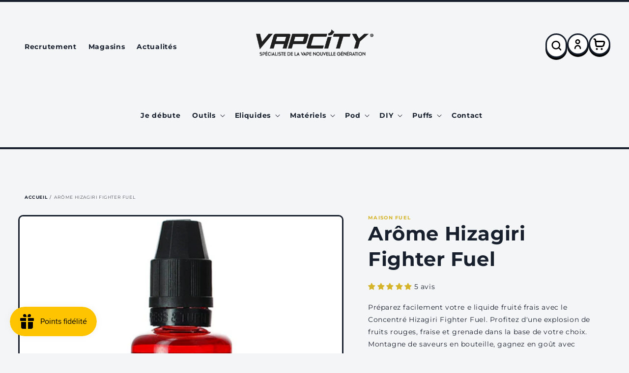

--- FILE ---
content_type: text/html; charset=utf-8
request_url: https://www.vapcity.fr/products/arome-hizagiri-fighter-fuel
body_size: 51023
content:
<!doctype html>
<html class="no-js" lang="fr">
  <head>
    <meta charset="utf-8">
    <meta http-equiv="X-UA-Compatible" content="IE=edge">
    <meta name="viewport" content="width=device-width,initial-scale=1">
    <meta name="theme-color" content="">
    <link rel="canonical" href="https://www.vapcity.fr/products/arome-hizagiri-fighter-fuel">
    <link rel="preconnect" href="https://cdn.shopify.com" crossorigin><link rel="icon" type="image/png" href="//www.vapcity.fr/cdn/shop/files/Vapcity-Logo-Social.jpg?crop=center&height=32&v=1727882719&width=32"><link rel="preconnect" href="https://fonts.shopifycdn.com" crossorigin><title>
      Arôme Hizagiri Fighter Fuel
 &ndash; VapCity</title>

    
      <meta name="description" content="Préparez facilement votre e liquide fruité frais avec le Concentré Hizagiri Fighter Fuel. Profitez d&#39;une explosion de fruits rouges, fraise et grenade dans la base de votre choix. Montagne de saveurs en bouteille, gagnez en goût avec Hizagiri Fighter Fuel 30ml.">
    

    

<meta property="og:site_name" content="VapCity">
<meta property="og:url" content="https://www.vapcity.fr/products/arome-hizagiri-fighter-fuel">
<meta property="og:title" content="Arôme Hizagiri Fighter Fuel">
<meta property="og:type" content="product">
<meta property="og:description" content="Préparez facilement votre e liquide fruité frais avec le Concentré Hizagiri Fighter Fuel. Profitez d&#39;une explosion de fruits rouges, fraise et grenade dans la base de votre choix. Montagne de saveurs en bouteille, gagnez en goût avec Hizagiri Fighter Fuel 30ml."><meta property="og:image" content="http://www.vapcity.fr/cdn/shop/products/AromeHizagiriFighterFuel.jpg?v=1665497104">
  <meta property="og:image:secure_url" content="https://www.vapcity.fr/cdn/shop/products/AromeHizagiriFighterFuel.jpg?v=1665497104">
  <meta property="og:image:width" content="452">
  <meta property="og:image:height" content="452"><meta property="og:price:amount" content="13,90">
  <meta property="og:price:currency" content="EUR"><meta name="twitter:card" content="summary_large_image">
<meta name="twitter:title" content="Arôme Hizagiri Fighter Fuel">
<meta name="twitter:description" content="Préparez facilement votre e liquide fruité frais avec le Concentré Hizagiri Fighter Fuel. Profitez d&#39;une explosion de fruits rouges, fraise et grenade dans la base de votre choix. Montagne de saveurs en bouteille, gagnez en goût avec Hizagiri Fighter Fuel 30ml.">


    <script src="//www.vapcity.fr/cdn/shop/t/4/assets/global.js?v=150702834379277410961675689436" defer="defer"></script>
    <script>window.performance && window.performance.mark && window.performance.mark('shopify.content_for_header.start');</script><meta name="google-site-verification" content="yUbdqD9PbTIkNJzpBHVySzWIgCMGQDDgCYt6rODz3dg">
<meta id="shopify-digital-wallet" name="shopify-digital-wallet" content="/63914246386/digital_wallets/dialog">
<link rel="alternate" type="application/json+oembed" href="https://www.vapcity.fr/products/arome-hizagiri-fighter-fuel.oembed">
<script async="async" src="/checkouts/internal/preloads.js?locale=fr-FR"></script>
<script id="shopify-features" type="application/json">{"accessToken":"ca3b163d3d56a11a62fa92eceeda6981","betas":["rich-media-storefront-analytics"],"domain":"www.vapcity.fr","predictiveSearch":true,"shopId":63914246386,"locale":"fr"}</script>
<script>var Shopify = Shopify || {};
Shopify.shop = "vapcity-store.myshopify.com";
Shopify.locale = "fr";
Shopify.currency = {"active":"EUR","rate":"1.0"};
Shopify.country = "FR";
Shopify.theme = {"name":"vap-city\/main","id":136256258290,"schema_name":"Dawn","schema_version":"6.0.2","theme_store_id":null,"role":"main"};
Shopify.theme.handle = "null";
Shopify.theme.style = {"id":null,"handle":null};
Shopify.cdnHost = "www.vapcity.fr/cdn";
Shopify.routes = Shopify.routes || {};
Shopify.routes.root = "/";</script>
<script type="module">!function(o){(o.Shopify=o.Shopify||{}).modules=!0}(window);</script>
<script>!function(o){function n(){var o=[];function n(){o.push(Array.prototype.slice.apply(arguments))}return n.q=o,n}var t=o.Shopify=o.Shopify||{};t.loadFeatures=n(),t.autoloadFeatures=n()}(window);</script>
<script id="shop-js-analytics" type="application/json">{"pageType":"product"}</script>
<script defer="defer" async type="module" src="//www.vapcity.fr/cdn/shopifycloud/shop-js/modules/v2/client.init-shop-cart-sync_Lpn8ZOi5.fr.esm.js"></script>
<script defer="defer" async type="module" src="//www.vapcity.fr/cdn/shopifycloud/shop-js/modules/v2/chunk.common_X4Hu3kma.esm.js"></script>
<script defer="defer" async type="module" src="//www.vapcity.fr/cdn/shopifycloud/shop-js/modules/v2/chunk.modal_BV0V5IrV.esm.js"></script>
<script type="module">
  await import("//www.vapcity.fr/cdn/shopifycloud/shop-js/modules/v2/client.init-shop-cart-sync_Lpn8ZOi5.fr.esm.js");
await import("//www.vapcity.fr/cdn/shopifycloud/shop-js/modules/v2/chunk.common_X4Hu3kma.esm.js");
await import("//www.vapcity.fr/cdn/shopifycloud/shop-js/modules/v2/chunk.modal_BV0V5IrV.esm.js");

  window.Shopify.SignInWithShop?.initShopCartSync?.({"fedCMEnabled":true,"windoidEnabled":true});

</script>
<script>(function() {
  var isLoaded = false;
  function asyncLoad() {
    if (isLoaded) return;
    isLoaded = true;
    var urls = ["https:\/\/av-northern-apps.com\/js\/agecheckerplus_mG35tH2eGxRu7PQW.js?shop=vapcity-store.myshopify.com","https:\/\/js.smile.io\/v1\/smile-shopify.js?shop=vapcity-store.myshopify.com","https:\/\/d23dclunsivw3h.cloudfront.net\/redirect-app.js?shop=vapcity-store.myshopify.com","https:\/\/chimpstatic.com\/mcjs-connected\/js\/users\/8b7b6f2294970730e8ad3e7fe\/f65db665b4b1e112228440a4c.js?shop=vapcity-store.myshopify.com","https:\/\/cdn-bundler.nice-team.net\/app\/js\/bundler.js?shop=vapcity-store.myshopify.com"];
    for (var i = 0; i < urls.length; i++) {
      var s = document.createElement('script');
      s.type = 'text/javascript';
      s.async = true;
      s.src = urls[i];
      var x = document.getElementsByTagName('script')[0];
      x.parentNode.insertBefore(s, x);
    }
  };
  if(window.attachEvent) {
    window.attachEvent('onload', asyncLoad);
  } else {
    window.addEventListener('load', asyncLoad, false);
  }
})();</script>
<script id="__st">var __st={"a":63914246386,"offset":3600,"reqid":"680af2b1-ff3f-4bcd-a893-dcf8d25ccbda-1769907466","pageurl":"www.vapcity.fr\/products\/arome-hizagiri-fighter-fuel","u":"7fece2b93c29","p":"product","rtyp":"product","rid":7776223625458};</script>
<script>window.ShopifyPaypalV4VisibilityTracking = true;</script>
<script id="captcha-bootstrap">!function(){'use strict';const t='contact',e='account',n='new_comment',o=[[t,t],['blogs',n],['comments',n],[t,'customer']],c=[[e,'customer_login'],[e,'guest_login'],[e,'recover_customer_password'],[e,'create_customer']],r=t=>t.map((([t,e])=>`form[action*='/${t}']:not([data-nocaptcha='true']) input[name='form_type'][value='${e}']`)).join(','),a=t=>()=>t?[...document.querySelectorAll(t)].map((t=>t.form)):[];function s(){const t=[...o],e=r(t);return a(e)}const i='password',u='form_key',d=['recaptcha-v3-token','g-recaptcha-response','h-captcha-response',i],f=()=>{try{return window.sessionStorage}catch{return}},m='__shopify_v',_=t=>t.elements[u];function p(t,e,n=!1){try{const o=window.sessionStorage,c=JSON.parse(o.getItem(e)),{data:r}=function(t){const{data:e,action:n}=t;return t[m]||n?{data:e,action:n}:{data:t,action:n}}(c);for(const[e,n]of Object.entries(r))t.elements[e]&&(t.elements[e].value=n);n&&o.removeItem(e)}catch(o){console.error('form repopulation failed',{error:o})}}const l='form_type',E='cptcha';function T(t){t.dataset[E]=!0}const w=window,h=w.document,L='Shopify',v='ce_forms',y='captcha';let A=!1;((t,e)=>{const n=(g='f06e6c50-85a8-45c8-87d0-21a2b65856fe',I='https://cdn.shopify.com/shopifycloud/storefront-forms-hcaptcha/ce_storefront_forms_captcha_hcaptcha.v1.5.2.iife.js',D={infoText:'Protégé par hCaptcha',privacyText:'Confidentialité',termsText:'Conditions'},(t,e,n)=>{const o=w[L][v],c=o.bindForm;if(c)return c(t,g,e,D).then(n);var r;o.q.push([[t,g,e,D],n]),r=I,A||(h.body.append(Object.assign(h.createElement('script'),{id:'captcha-provider',async:!0,src:r})),A=!0)});var g,I,D;w[L]=w[L]||{},w[L][v]=w[L][v]||{},w[L][v].q=[],w[L][y]=w[L][y]||{},w[L][y].protect=function(t,e){n(t,void 0,e),T(t)},Object.freeze(w[L][y]),function(t,e,n,w,h,L){const[v,y,A,g]=function(t,e,n){const i=e?o:[],u=t?c:[],d=[...i,...u],f=r(d),m=r(i),_=r(d.filter((([t,e])=>n.includes(e))));return[a(f),a(m),a(_),s()]}(w,h,L),I=t=>{const e=t.target;return e instanceof HTMLFormElement?e:e&&e.form},D=t=>v().includes(t);t.addEventListener('submit',(t=>{const e=I(t);if(!e)return;const n=D(e)&&!e.dataset.hcaptchaBound&&!e.dataset.recaptchaBound,o=_(e),c=g().includes(e)&&(!o||!o.value);(n||c)&&t.preventDefault(),c&&!n&&(function(t){try{if(!f())return;!function(t){const e=f();if(!e)return;const n=_(t);if(!n)return;const o=n.value;o&&e.removeItem(o)}(t);const e=Array.from(Array(32),(()=>Math.random().toString(36)[2])).join('');!function(t,e){_(t)||t.append(Object.assign(document.createElement('input'),{type:'hidden',name:u})),t.elements[u].value=e}(t,e),function(t,e){const n=f();if(!n)return;const o=[...t.querySelectorAll(`input[type='${i}']`)].map((({name:t})=>t)),c=[...d,...o],r={};for(const[a,s]of new FormData(t).entries())c.includes(a)||(r[a]=s);n.setItem(e,JSON.stringify({[m]:1,action:t.action,data:r}))}(t,e)}catch(e){console.error('failed to persist form',e)}}(e),e.submit())}));const S=(t,e)=>{t&&!t.dataset[E]&&(n(t,e.some((e=>e===t))),T(t))};for(const o of['focusin','change'])t.addEventListener(o,(t=>{const e=I(t);D(e)&&S(e,y())}));const B=e.get('form_key'),M=e.get(l),P=B&&M;t.addEventListener('DOMContentLoaded',(()=>{const t=y();if(P)for(const e of t)e.elements[l].value===M&&p(e,B);[...new Set([...A(),...v().filter((t=>'true'===t.dataset.shopifyCaptcha))])].forEach((e=>S(e,t)))}))}(h,new URLSearchParams(w.location.search),n,t,e,['guest_login'])})(!0,!0)}();</script>
<script integrity="sha256-4kQ18oKyAcykRKYeNunJcIwy7WH5gtpwJnB7kiuLZ1E=" data-source-attribution="shopify.loadfeatures" defer="defer" src="//www.vapcity.fr/cdn/shopifycloud/storefront/assets/storefront/load_feature-a0a9edcb.js" crossorigin="anonymous"></script>
<script data-source-attribution="shopify.dynamic_checkout.dynamic.init">var Shopify=Shopify||{};Shopify.PaymentButton=Shopify.PaymentButton||{isStorefrontPortableWallets:!0,init:function(){window.Shopify.PaymentButton.init=function(){};var t=document.createElement("script");t.src="https://www.vapcity.fr/cdn/shopifycloud/portable-wallets/latest/portable-wallets.fr.js",t.type="module",document.head.appendChild(t)}};
</script>
<script data-source-attribution="shopify.dynamic_checkout.buyer_consent">
  function portableWalletsHideBuyerConsent(e){var t=document.getElementById("shopify-buyer-consent"),n=document.getElementById("shopify-subscription-policy-button");t&&n&&(t.classList.add("hidden"),t.setAttribute("aria-hidden","true"),n.removeEventListener("click",e))}function portableWalletsShowBuyerConsent(e){var t=document.getElementById("shopify-buyer-consent"),n=document.getElementById("shopify-subscription-policy-button");t&&n&&(t.classList.remove("hidden"),t.removeAttribute("aria-hidden"),n.addEventListener("click",e))}window.Shopify?.PaymentButton&&(window.Shopify.PaymentButton.hideBuyerConsent=portableWalletsHideBuyerConsent,window.Shopify.PaymentButton.showBuyerConsent=portableWalletsShowBuyerConsent);
</script>
<script data-source-attribution="shopify.dynamic_checkout.cart.bootstrap">document.addEventListener("DOMContentLoaded",(function(){function t(){return document.querySelector("shopify-accelerated-checkout-cart, shopify-accelerated-checkout")}if(t())Shopify.PaymentButton.init();else{new MutationObserver((function(e,n){t()&&(Shopify.PaymentButton.init(),n.disconnect())})).observe(document.body,{childList:!0,subtree:!0})}}));
</script>
<script id='scb4127' type='text/javascript' async='' src='https://www.vapcity.fr/cdn/shopifycloud/privacy-banner/storefront-banner.js'></script><script id="sections-script" data-sections="product-recommendations,header,footer" defer="defer" src="//www.vapcity.fr/cdn/shop/t/4/compiled_assets/scripts.js?v=4118"></script>
<script>window.performance && window.performance.mark && window.performance.mark('shopify.content_for_header.end');</script>


    <style data-shopify>
      @font-face {
  font-family: Montserrat;
  font-weight: 400;
  font-style: normal;
  font-display: swap;
  src: url("//www.vapcity.fr/cdn/fonts/montserrat/montserrat_n4.81949fa0ac9fd2021e16436151e8eaa539321637.woff2") format("woff2"),
       url("//www.vapcity.fr/cdn/fonts/montserrat/montserrat_n4.a6c632ca7b62da89c3594789ba828388aac693fe.woff") format("woff");
}

      @font-face {
  font-family: Montserrat;
  font-weight: 700;
  font-style: normal;
  font-display: swap;
  src: url("//www.vapcity.fr/cdn/fonts/montserrat/montserrat_n7.3c434e22befd5c18a6b4afadb1e3d77c128c7939.woff2") format("woff2"),
       url("//www.vapcity.fr/cdn/fonts/montserrat/montserrat_n7.5d9fa6e2cae713c8fb539a9876489d86207fe957.woff") format("woff");
}

      @font-face {
  font-family: Montserrat;
  font-weight: 400;
  font-style: italic;
  font-display: swap;
  src: url("//www.vapcity.fr/cdn/fonts/montserrat/montserrat_i4.5a4ea298b4789e064f62a29aafc18d41f09ae59b.woff2") format("woff2"),
       url("//www.vapcity.fr/cdn/fonts/montserrat/montserrat_i4.072b5869c5e0ed5b9d2021e4c2af132e16681ad2.woff") format("woff");
}

      @font-face {
  font-family: Montserrat;
  font-weight: 700;
  font-style: italic;
  font-display: swap;
  src: url("//www.vapcity.fr/cdn/fonts/montserrat/montserrat_i7.a0d4a463df4f146567d871890ffb3c80408e7732.woff2") format("woff2"),
       url("//www.vapcity.fr/cdn/fonts/montserrat/montserrat_i7.f6ec9f2a0681acc6f8152c40921d2a4d2e1a2c78.woff") format("woff");
}

      @font-face {
  font-family: Montserrat;
  font-weight: 700;
  font-style: normal;
  font-display: swap;
  src: url("//www.vapcity.fr/cdn/fonts/montserrat/montserrat_n7.3c434e22befd5c18a6b4afadb1e3d77c128c7939.woff2") format("woff2"),
       url("//www.vapcity.fr/cdn/fonts/montserrat/montserrat_n7.5d9fa6e2cae713c8fb539a9876489d86207fe957.woff") format("woff");
}


      :root {
        --font-body-family: Montserrat, sans-serif;
        --font-body-style: normal;
        --font-body-weight: 400;
        --font-body-weight-bold: 700;

        --font-heading-family: Montserrat, sans-serif;
        --font-heading-style: normal;
        --font-heading-weight: 700;

        --font-body-scale: 1.0;
        --font-heading-scale: 1.0;

        --color-base-text: 24, 32, 46;
        --color-shadow: 24, 32, 46;
        --color-base-background-1: 244, 245, 247;
        --color-base-background-2: 244, 245, 247;
        --color-base-solid-button-labels: 24, 32, 46;
        --color-base-outline-button-labels: 24, 32, 46;
        --color-base-accent-1: 214, 180, 41;
        --color-base-accent-2: 24, 32, 46;
        --payment-terms-background-color: #f4f5f7;

        --gradient-base-background-1: #f4f5f7;
        --gradient-base-background-2: #f4f5f7;
        --gradient-base-accent-1: #d6b429;
        --gradient-base-accent-2: #18202e;

        --media-padding: px;
        --media-border-opacity: 1.0;
        --media-border-width: 3px;
        --media-radius: 10px;
        --media-shadow-opacity: 0.0;
        --media-shadow-horizontal-offset: 0px;
        --media-shadow-vertical-offset: 4px;
        --media-shadow-blur-radius: 5px;
        --media-shadow-visible: 0;

        --page-width: 160rem;
        --page-width-margin: 0rem;

        --product-card-image-padding: 0.0rem;
        --product-card-corner-radius: 1.0rem;
        --product-card-text-alignment: left;
        --product-card-border-width: 0.3rem;
        --product-card-border-opacity: 1.0;
        --product-card-shadow-opacity: 0.0;
        --product-card-shadow-visible: 0;
        --product-card-shadow-horizontal-offset: 0.0rem;
        --product-card-shadow-vertical-offset: 0.4rem;
        --product-card-shadow-blur-radius: 0.5rem;

        --collection-card-image-padding: 1.0rem;
        --collection-card-corner-radius: 1.0rem;
        --collection-card-text-alignment: left;
        --collection-card-border-width: 0.3rem;
        --collection-card-border-opacity: 1.0;
        --collection-card-shadow-opacity: 0.0;
        --collection-card-shadow-visible: 0;
        --collection-card-shadow-horizontal-offset: 0.0rem;
        --collection-card-shadow-vertical-offset: 0.4rem;
        --collection-card-shadow-blur-radius: 0.5rem;

        --blog-card-image-padding: 0.0rem;
        --blog-card-corner-radius: 1.0rem;
        --blog-card-text-alignment: left;
        --blog-card-border-width: 0.3rem;
        --blog-card-border-opacity: 1.0;
        --blog-card-shadow-opacity: 0.0;
        --blog-card-shadow-visible: 0;
        --blog-card-shadow-horizontal-offset: 0.0rem;
        --blog-card-shadow-vertical-offset: 0.4rem;
        --blog-card-shadow-blur-radius: 0.5rem;

        --badge-corner-radius: 4.0rem;

        --popup-border-width: 1px;
        --popup-border-opacity: 0.1;
        --popup-corner-radius: 0px;
        --popup-shadow-opacity: 0.0;
        --popup-shadow-horizontal-offset: 0px;
        --popup-shadow-vertical-offset: 4px;
        --popup-shadow-blur-radius: 5px;

        --drawer-border-width: 3px;
        --drawer-border-opacity: 1.0;
        --drawer-shadow-opacity: 1.0;
        --drawer-shadow-horizontal-offset: 0px;
        --drawer-shadow-vertical-offset: 10px;
        --drawer-shadow-blur-radius: 0px;

        --spacing-sections-desktop: 0px;
        --spacing-sections-mobile: 0px;

        --grid-desktop-vertical-spacing: 16px;
        --grid-desktop-horizontal-spacing: 16px;
        --grid-mobile-vertical-spacing: 2.909090909090909px;
        --grid-mobile-horizontal-spacing: 2.909090909090909px;

        --text-boxes-border-opacity: 1.0;
        --text-boxes-border-width: 3px;
        --text-boxes-radius: 8px;
        --text-boxes-shadow-opacity: 0.0;
        --text-boxes-shadow-visible: 0;
        --text-boxes-shadow-horizontal-offset: 0px;
        --text-boxes-shadow-vertical-offset: 4px;
        --text-boxes-shadow-blur-radius: 0px;

        --buttons-radius: 10px;
        --buttons-radius-outset: 13px;
        --buttons-border-width: 3px;
        --buttons-border-opacity: 1.0;
        --buttons-shadow-opacity: 1.0;
        --buttons-shadow-visible: 1;
        --buttons-shadow-horizontal-offset: 0px;
        --buttons-shadow-vertical-offset: 6px;
        --buttons-shadow-blur-radius: 0px;
        --buttons-border-offset: 0.3px;

        --inputs-radius: 8px;
        --inputs-border-width: 3px;
        --inputs-border-opacity: 1.0;
        --inputs-shadow-opacity: 1.0;
        --inputs-shadow-horizontal-offset: 0px;
        --inputs-margin-offset: 4px;
        --inputs-shadow-vertical-offset: 4px;
        --inputs-shadow-blur-radius: 0px;
        --inputs-radius-outset: 11px;

        --variant-pills-radius: 10px;
        --variant-pills-border-width: 3px;
        --variant-pills-border-opacity: 1.0;
        --variant-pills-shadow-opacity: 1.0;
        --variant-pills-shadow-horizontal-offset: 0px;
        --variant-pills-shadow-vertical-offset: 6px;
        --variant-pills-shadow-blur-radius: 0px;
      }

      *,
      *::before,
      *::after {
        box-sizing: inherit;
      }

      html {
        box-sizing: border-box;
        font-size: calc(var(--font-body-scale) * 62.5%);
        height: 100%;
      }

      body {
        display: grid;
        grid-template-rows: auto auto 1fr auto;
        grid-template-columns: 100%;
        min-height: 100%;
        margin: 0;
        font-size: 1.4rem;
        letter-spacing: 0.06rem;
        line-height: calc(1 + 0.8 / var(--font-body-scale));
        font-family: var(--font-body-family);
        font-style: var(--font-body-style);
        font-weight: var(--font-body-weight);
      }

      @media screen and (min-width: 750px) {
        body {
          font-size: 1.4rem;
        }
      }
    </style>

    <link href="//www.vapcity.fr/cdn/shop/t/4/assets/base.css?v=143025826953851058421679924149" rel="stylesheet" type="text/css" media="all" />
<link rel="preload" as="font" href="//www.vapcity.fr/cdn/fonts/montserrat/montserrat_n4.81949fa0ac9fd2021e16436151e8eaa539321637.woff2" type="font/woff2" crossorigin><link rel="preload" as="font" href="//www.vapcity.fr/cdn/fonts/montserrat/montserrat_n7.3c434e22befd5c18a6b4afadb1e3d77c128c7939.woff2" type="font/woff2" crossorigin><link rel="stylesheet" href="//www.vapcity.fr/cdn/shop/t/4/assets/component-predictive-search.css?v=83512081251802922551675689428" media="print" onload="this.media='all'"><script>document.documentElement.className = document.documentElement.className.replace('no-js', 'js');
    if (Shopify.designMode) {
      document.documentElement.classList.add('shopify-design-mode');
    }
    </script>
<script type="application/ld+json">
{
  "@context": "https://schema.org",
  "@type": "Organization",
  "name": "VapCity",
  "url": "https://www.vapcity.com",
  "logo": "https://www.vapcity.com/logo.png",
  "description": "VapCity, spécialiste de la cigarette électronique et des e-liquides. Découvrez nos produits de qualité pour vapoteurs débutants et experts.",
  "sameAs": [
    "https://www.facebook.com/vapcity",
    "https://www.instagram.com/vapcity",
    "https://twitter.com/vapcity"
  ],
  "contactPoint": {
    "@type": "ContactPoint",
    "telephone": "+330984462997",
    "contactType": "customer service",
    "areaServed": "FR",
    "availableLanguage": ["French"]
  },
  "hasOfferCatalog": {
    "@type": "OfferCatalog",
    "name": "Catalogue de produits",
    "itemListElement": [
      
      {
        "@type": "Product",
        "name": "1 Pod - Wpuff Pod Fusion - 15000 puffs",
        "image": "//www.vapcity.fr/cdn/shop/files/cartouche-wpuff-fusion-10mg-15000-puffs-liquideo_5c14889b-f629-4246-805b-050397684cc4_large.jpg?v=1760694416",
        "description": "Découvrez le Wpuff Pod Fusion, une cigarette électronique auto-remplissable offrant jusqu&#39;à 15 000 bouffées pour une autonomie exceptionnelle. Insp...",
        "sku": "",
        "brand": {
          "@type": "Brand",
          "name": "Liquideo"
        },
        "offers": {
          "@type": "Offer",
          "url": "https://www.vapcity.fr/products/1-pod-wpuff-pod-fusion-15000-puffs",
          "priceCurrency": "EUR",
          "price": "9,90",
          "availability": "https://schema.org/InStock",
          "itemCondition": "https://schema.org/NewCondition"
        }
      },
      
      {
        "@type": "Product",
        "name": "1 Pod Wpuff 600 Fruit Du Dragon Liquideo",
        "image": "//www.vapcity.fr/cdn/shop/files/wpuff-pod-fruit-du-dragon-wpuff_large.jpg?v=1725364010",
        "description": "Le Pod Wpuff 600 Fruit Du Dragon Liquideo offre une expérience unique grâce à son système de pod rechargeable innovant. Avec le pod de 600 puffs, p...",
        "sku": "",
        "brand": {
          "@type": "Brand",
          "name": "Liquideo"
        },
        "offers": {
          "@type": "Offer",
          "url": "https://www.vapcity.fr/products/1-pod-wpuff-1800-fruit-du-dragon-liquideo",
          "priceCurrency": "EUR",
          "price": "4,50",
          "availability": "https://schema.org/InStock",
          "itemCondition": "https://schema.org/NewCondition"
        }
      },
      
      {
        "@type": "Product",
        "name": "1 Pod Wpuff 600 Fruits Rouges Liquideo",
        "image": "//www.vapcity.fr/cdn/shop/files/starter-kit-fruits-rouges-wpuff-pods-2-0-batterie-3-pods_large.png?v=1721050418",
        "description": "Ce réservoir de rechange jetable est parfait pour les amateurs de fruits rouges ! Compatible avec le kit pod Wpuff, il offre 600 puffs de vapotage ...",
        "sku": "",
        "brand": {
          "@type": "Brand",
          "name": "Liquideo"
        },
        "offers": {
          "@type": "Offer",
          "url": "https://www.vapcity.fr/products/1-pod-wpuff-1800-fruits-rouges-liquideo",
          "priceCurrency": "EUR",
          "price": "4,50",
          "availability": "https://schema.org/InStock",
          "itemCondition": "https://schema.org/NewCondition"
        }
      },
      
      {
        "@type": "Product",
        "name": "1 Pod Wpuff 600 Grosse Fraise Liquideo",
        "image": "//www.vapcity.fr/cdn/shop/files/grosse-fraise-pod-system-wpuff-1800-liquideo_large.jpg?v=1725364163",
        "description": "Profitez de 600 bouffées pratiques avec le pod jetable Grosse Fraise de Liquideo pour le kit Wpuff. Ce réservoir de rechange rechargeable offre une...",
        "sku": "",
        "brand": {
          "@type": "Brand",
          "name": "Liquideo"
        },
        "offers": {
          "@type": "Offer",
          "url": "https://www.vapcity.fr/products/1-pod-wpuff-1800-grosse-fraise-liquideo",
          "priceCurrency": "EUR",
          "price": "4,50",
          "availability": "https://schema.org/InStock",
          "itemCondition": "https://schema.org/NewCondition"
        }
      },
      
      {
        "@type": "Product",
        "name": "1 Pod Wpuff 600 Mashmalow Liquideo",
        "image": "//www.vapcity.fr/cdn/shop/files/cartouche-mashmalow-wpuff-1800-pod-liquideo_large.jpg?v=1725364279",
        "description": "Découvrez le Wpuff 600 Pod Mashmalow de Liquideo, une expérience hautement qualitative pour votre cigarette électronique. Savourez une délicieuse s...",
        "sku": "",
        "brand": {
          "@type": "Brand",
          "name": "Liquideo"
        },
        "offers": {
          "@type": "Offer",
          "url": "https://www.vapcity.fr/products/1-pod-wpuff-1800-mashmalow-liquideo-copie",
          "priceCurrency": "EUR",
          "price": "4,50",
          "availability": "https://schema.org/InStock",
          "itemCondition": "https://schema.org/NewCondition"
        }
      },
      
      {
        "@type": "Product",
        "name": "1 Pod Wpuff 600 Menthe Fraiche Liquideo",
        "image": "//www.vapcity.fr/cdn/shop/files/starter-kit-menthe-fraiche-wpuff-pods-2-0-batterie-3-pods_large.png?v=1721051326",
        "description": "Profitez d&#39;une expérience de vapotage exclusive avec la cartouche Pod Wpuff menthe fraîche. Compatible avec un système de batterie rechargeable, vo...",
        "sku": "",
        "brand": {
          "@type": "Brand",
          "name": "Liquideo"
        },
        "offers": {
          "@type": "Offer",
          "url": "https://www.vapcity.fr/products/1-pod-wpuff-1800-menthe-fraiche-liquideo",
          "priceCurrency": "EUR",
          "price": "4,50",
          "availability": "https://schema.org/InStock",
          "itemCondition": "https://schema.org/NewCondition"
        }
      },
      
      {
        "@type": "Product",
        "name": "1 Pod Wpuff 600 Myrtille Glacée Liquideo",
        "image": "//www.vapcity.fr/cdn/shop/files/starter-kit-myrtille-glacee-wpuff-pods-2-0-batterie-3-pods_2_large.png?v=1721050370",
        "description": "Découvrez une nouvelle saveur de fraîcheur intense avec le Pod Wpuff 600 Myrtille Glacée de Liquideo. Chaque recharge Pod de 600 bouffées offre un ...",
        "sku": "",
        "brand": {
          "@type": "Brand",
          "name": "Liquideo"
        },
        "offers": {
          "@type": "Offer",
          "url": "https://www.vapcity.fr/products/1-pod-wpuff-1800-menthe-fraiche-liquideo-copie",
          "priceCurrency": "EUR",
          "price": "4,50",
          "availability": "https://schema.org/InStock",
          "itemCondition": "https://schema.org/NewCondition"
        }
      },
      
      {
        "@type": "Product",
        "name": "10 Drip Tip pockex",
        "image": "//www.vapcity.fr/cdn/shop/files/drip-tip-pockex-nautilus-x-par-10-aspire_large.jpg?v=1724674924",
        "description": "Remplacez facilement votre drip tip perdu pour votre Nautilus X ou PockeX d&#39;Aspire avec cet ensemble de 10 pièces. Profitez d&#39;un débit d&#39;air optima...",
        "sku": "",
        "brand": {
          "@type": "Brand",
          "name": "Divers"
        },
        "offers": {
          "@type": "Offer",
          "url": "https://www.vapcity.fr/products/10-drip-tip-pockex",
          "priceCurrency": "EUR",
          "price": "7,90",
          "availability": "https://schema.org/InStock",
          "itemCondition": "https://schema.org/NewCondition"
        }
      },
      
      {
        "@type": "Product",
        "name": "10 Filtres Intense VDLV",
        "image": "//www.vapcity.fr/cdn/shop/files/10FiltresIntenseVDLV_large.webp?v=1683201684",
        "description": "",
        "sku": "",
        "brand": {
          "@type": "Brand",
          "name": "VDLV"
        },
        "offers": {
          "@type": "Offer",
          "url": "https://www.vapcity.fr/products/10-filtres-intense-vdlv",
          "priceCurrency": "EUR",
          "price": "3,00",
          "availability": "https://schema.org/InStock",
          "itemCondition": "https://schema.org/NewCondition"
        }
      },
      
      {
        "@type": "Product",
        "name": "10 Filtres Mint VDLV",
        "image": "//www.vapcity.fr/cdn/shop/files/10FiltresMintVDLV_large.jpg?v=1683200076",
        "description": "",
        "sku": "",
        "brand": {
          "@type": "Brand",
          "name": "VDLV"
        },
        "offers": {
          "@type": "Offer",
          "url": "https://www.vapcity.fr/products/10-filtres-mint-vdlv",
          "priceCurrency": "EUR",
          "price": "3,00",
          "availability": "https://schema.org/OutOfStock",
          "itemCondition": "https://schema.org/NewCondition"
        }
      },
      
      {
        "@type": "Product",
        "name": "10 Filtres Vap&#39;or Alfaliquid",
        "image": "//www.vapcity.fr/cdn/shop/files/10FiltresVap_orAlfaliquid_large.jpg?v=1683199646",
        "description": "",
        "sku": "",
        "brand": {
          "@type": "Brand",
          "name": "Alfaliquid"
        },
        "offers": {
          "@type": "Offer",
          "url": "https://www.vapcity.fr/products/10-filtres-vapor-alfaliquid",
          "priceCurrency": "EUR",
          "price": "3,00",
          "availability": "https://schema.org/InStock",
          "itemCondition": "https://schema.org/NewCondition"
        }
      },
      
      {
        "@type": "Product",
        "name": "2 CARTOUCHE GTX POD 22 3.5ML NOIR VAPORESSO",
        "image": "//www.vapcity.fr/cdn/shop/products/2CARTOUCHEGTXPOD223.5MLNOIRPARVAPORESSO_large.webp?v=1672240027",
        "description": "Compatible avec le kit gtx go 40.",
        "sku": "",
        "brand": {
          "@type": "Brand",
          "name": "Vaporesso"
        },
        "offers": {
          "@type": "Offer",
          "url": "https://www.vapcity.fr/products/2-cartouche-gtx-pod-22-3-5ml-noir-vaporesso",
          "priceCurrency": "EUR",
          "price": "5,90",
          "availability": "https://schema.org/InStock",
          "itemCondition": "https://schema.org/NewCondition"
        }
      },
      
      {
        "@type": "Product",
        "name": "2 Cartouche JR Vide 5ml GEEKVAPE",
        "image": "//www.vapcity.fr/cdn/shop/files/cartouches-vides-j-series-5ml-par-2-geekvape_large.jpg?v=1759330240",
        "description": "La cartouche JR Vide 5ml GEEKVAPE offre un réservoir généreux de 5ml, idéal pour profiter plus longtemps de votre vape sans recharge fréquente. Com...",
        "sku": "",
        "brand": {
          "@type": "Brand",
          "name": "GeekVape"
        },
        "offers": {
          "@type": "Offer",
          "url": "https://www.vapcity.fr/products/2-cartouche-jr-vide-geekvape",
          "priceCurrency": "EUR",
          "price": "6,90",
          "availability": "https://schema.org/InStock",
          "itemCondition": "https://schema.org/NewCondition"
        }
      },
      
      {
        "@type": "Product",
        "name": "2 Cartouche PNP Pod 2 Voopoo",
        "image": "//www.vapcity.fr/cdn/shop/products/b0d1969d7269ff338134fd97a58e3c2b_large.png?v=1691755076",
        "description": " 
Pod remplaçable pour le kit Drag E60 et Drag H80S de Voopoo. Doté d&#39;une grande capacité de 4.5ml, compatible avec les résistances PnP et PnP-TW.",
        "sku": "",
        "brand": {
          "@type": "Brand",
          "name": "Voopoo"
        },
        "offers": {
          "@type": "Offer",
          "url": "https://www.vapcity.fr/products/cartouche-pnp-pod-2-voopoo",
          "priceCurrency": "EUR",
          "price": "7,90",
          "availability": "https://schema.org/InStock",
          "itemCondition": "https://schema.org/NewCondition"
        }
      },
      
      {
        "@type": "Product",
        "name": "2 Cartouche Soul GEEKVAPE",
        "image": "//www.vapcity.fr/cdn/shop/files/cartouches-soul-par-2-geekvape_large.jpg?v=1755174444",
        "description": "
Ces cartouches sont compatibles avec les kits Soul et Soul New Color et Soul 2 de Geekvape. Le remplissage se fera par le côté de la cartouche. L&#39;...",
        "sku": "",
        "brand": {
          "@type": "Brand",
          "name": "GeekVape"
        },
        "offers": {
          "@type": "Offer",
          "url": "https://www.vapcity.fr/products/2-cartouche-soul-geekvape",
          "priceCurrency": "EUR",
          "price": "7,90",
          "availability": "https://schema.org/OutOfStock",
          "itemCondition": "https://schema.org/NewCondition"
        }
      },
      
      {
        "@type": "Product",
        "name": "2 Cartouche Vide Aegis Boost 2 (B60) GEEKVAPE",
        "image": "//www.vapcity.fr/cdn/shop/files/cartouches-vides-aegis-boost-2-b60-2pcs-geekvape_large.png?v=1746532013",
        "description": "

Les cartouches B60 Aegis Boost 2 Geekvape, vendues par le lot de 2 pièces, de Geekvape sont compatibles avec le pod B60 Aegis Boost 2.
Avec une c...",
        "sku": "",
        "brand": {
          "@type": "Brand",
          "name": "GeekVape"
        },
        "offers": {
          "@type": "Offer",
          "url": "https://www.vapcity.fr/products/2-cartouche-vide-aegis-boost-2-b60-geekvape",
          "priceCurrency": "EUR",
          "price": "8,90",
          "availability": "https://schema.org/InStock",
          "itemCondition": "https://schema.org/NewCondition"
        }
      },
      
      {
        "@type": "Product",
        "name": "2 Cartouches Armour G Vaporesso",
        "image": "//www.vapcity.fr/cdn/shop/files/cartouche-armour-g-series-2pcs-vaporesso_large.jpg?v=1732871855",
        "description": "Vous avez le kit Armour GS ou le pod Armour G ? Trouvez ici des réservoirs parfaitement compatibles !
Les cartouches Armour G Series Vaporesso sont...",
        "sku": "",
        "brand": {
          "@type": "Brand",
          "name": "Vaporesso"
        },
        "offers": {
          "@type": "Offer",
          "url": "https://www.vapcity.fr/products/cartouches-armour-g-vaporesso",
          "priceCurrency": "EUR",
          "price": "11,90",
          "availability": "https://schema.org/InStock",
          "itemCondition": "https://schema.org/NewCondition"
        }
      },
      
      {
        "@type": "Product",
        "name": "2 Cartouches Luxe X VAPORESSO",
        "image": "//www.vapcity.fr/cdn/shop/files/2CartouchesLuxeXVAPORESSO_large.jpg?v=1683283557",
        "description": "Les cartouches Luxe X Vaporesso sont des réservoirs de remplacement avec résistance pour le pod Luxe X. Avec un remplissage facile par le bas, choi...",
        "sku": "",
        "brand": {
          "@type": "Brand",
          "name": "Vaporesso"
        },
        "offers": {
          "@type": "Offer",
          "url": "https://www.vapcity.fr/products/2-cartouches-luxe-x-vaporesso",
          "priceCurrency": "EUR",
          "price": "5,90",
          "availability": "https://schema.org/InStock",
          "itemCondition": "https://schema.org/NewCondition"
        }
      },
      
      {
        "@type": "Product",
        "name": "2 Cartouches Luxe XR Pod Vaporesso",
        "image": "//www.vapcity.fr/cdn/shop/products/LUXEX.241_large.png?v=1685697712",
        "description": "La cartouche Luxe XR Pod Vaporesso est un produit haut de gamme offrant une expérience de vapotage exceptionnelle. Elle est dotée d&#39;un système inno...",
        "sku": "",
        "brand": {
          "@type": "Brand",
          "name": "Vaporesso"
        },
        "offers": {
          "@type": "Offer",
          "url": "https://www.vapcity.fr/products/cartouche-luxe-xr-pod-vaporesso",
          "priceCurrency": "EUR",
          "price": "5,50",
          "availability": "https://schema.org/InStock",
          "itemCondition": "https://schema.org/NewCondition"
        }
      },
      
      {
        "@type": "Product",
        "name": "2 Cartouches Magnum Aspire",
        "image": "//www.vapcity.fr/cdn/shop/files/cartouches-magnum-par-2-aspire_large.jpg?v=1743686697",
        "description": "Découvrez la commodité et la polyvalence avec les 2 cartouches jetables Magnum Aspire ! Remplacez facilement la résistance usagée et profitez d&#39;une...",
        "sku": "",
        "brand": {
          "@type": "Brand",
          "name": "Aspire"
        },
        "offers": {
          "@type": "Offer",
          "url": "https://www.vapcity.fr/products/2-cartouches-magnum-aspire",
          "priceCurrency": "EUR",
          "price": "8,90",
          "availability": "https://schema.org/InStock",
          "itemCondition": "https://schema.org/NewCondition"
        }
      },
      
      {
        "@type": "Product",
        "name": "2 Cartouches Nexi Pro 2ml",
        "image": "//www.vapcity.fr/cdn/shop/files/cartouches-nexi-pro-aspire-x2_large.webp?v=1752061194",
        "description": "Les 2 Cartouches Nexi Pro 2ml sont parfaites pour les débutants qui veulent vapoter sans prise de tête. Avec leur remplissage latéral simple et leu...",
        "sku": "",
        "brand": {
          "@type": "Brand",
          "name": "Aspire"
        },
        "offers": {
          "@type": "Offer",
          "url": "https://www.vapcity.fr/products/2-cartouches-nexi-pro-2ml",
          "priceCurrency": "EUR",
          "price": "6,90",
          "availability": "https://schema.org/InStock",
          "itemCondition": "https://schema.org/NewCondition"
        }
      },
      
      {
        "@type": "Product",
        "name": "2 Cartouches Pixo Aspire",
        "image": "//www.vapcity.fr/cdn/shop/files/pixo-aspire_f8653329-1716-4990-8314-cc8ffff8506e_large.jpg?v=1728637208",
        "description": "Obtenez des performances fiables avec les cartouches Pixo Aspire. Avec leur capacité de 3ml et leur remplissage latéral, elles offrent une expérien...",
        "sku": "",
        "brand": {
          "@type": "Brand",
          "name": "Aspire"
        },
        "offers": {
          "@type": "Offer",
          "url": "https://www.vapcity.fr/products/2-cartouches-pixo-aspire",
          "priceCurrency": "EUR",
          "price": "7,90",
          "availability": "https://schema.org/InStock",
          "itemCondition": "https://schema.org/NewCondition"
        }
      },
      
      {
        "@type": "Product",
        "name": "2 cartouches PNP X VOOPOO",
        "image": "//www.vapcity.fr/cdn/shop/files/cartouches-pnp-x-mtl-5ml-2-pcs-voopoo_large.png?v=1754649521",
        "description": "La cartouche PnP X DTL Voopoo est compatible avec les kits Drag S2 et X2. Elle a une contenance de 5ml avec un remplissage sur le côté. Cette carto...",
        "sku": "",
        "brand": {
          "@type": "Brand",
          "name": "Voopoo"
        },
        "offers": {
          "@type": "Offer",
          "url": "https://www.vapcity.fr/products/2-pod-pnp-x-voopoo",
          "priceCurrency": "EUR",
          "price": "9,90",
          "availability": "https://schema.org/InStock",
          "itemCondition": "https://schema.org/NewCondition"
        }
      },
      
      {
        "@type": "Product",
        "name": "2 Cartouches Zero VAPORESSO",
        "image": "//www.vapcity.fr/cdn/shop/files/cartouche-zero-s-2ml-2pcs-vaporesso_large.jpg?v=1724681710",
        "description": "Ces cartouches de remplacement VAPORESSO contiennent jusqu&#39;à 2ml de liquide et sont conçues pour les kits ZERO S et ZERO 2. Avec leur résistance in...",
        "sku": "",
        "brand": {
          "@type": "Brand",
          "name": "Vaporesso"
        },
        "offers": {
          "@type": "Offer",
          "url": "https://www.vapcity.fr/products/2-cartouches-luxe-x-vaporesso-1",
          "priceCurrency": "EUR",
          "price": "5,90",
          "availability": "https://schema.org/OutOfStock",
          "itemCondition": "https://schema.org/NewCondition"
        }
      },
      
      {
        "@type": "Product",
        "name": "2 Drip Tip Armour G Series",
        "image": "//www.vapcity.fr/cdn/shop/files/DripTipArmourG_2pcs_-Vaporesso_large.jpg?v=1740668708",
        "description": " 
Découvrez ici le drip tip compatible pour une compatibilité parfaite avec votre pod Armour G ! Optez pour l&#39;un des deux modèles du drip tip Armou...",
        "sku": "",
        "brand": {
          "@type": "Brand",
          "name": "Divers"
        },
        "offers": {
          "@type": "Offer",
          "url": "https://www.vapcity.fr/products/2-drip-tip-armour-g-series",
          "priceCurrency": "EUR",
          "price": "1,90",
          "availability": "https://schema.org/InStock",
          "itemCondition": "https://schema.org/NewCondition"
        }
      },
      
      {
        "@type": "Product",
        "name": "2 Drip Tip Plastic Wenax M1 GeekVape",
        "image": "//www.vapcity.fr/cdn/shop/files/drip-tip-plastique-wenax-par-2-geekvape_large.jpg?v=1741784240",
        "description": "Drip tip plastic compatible avec la cartouche Wenax M1V2",
        "sku": "",
        "brand": {
          "@type": "Brand",
          "name": "GeekVape"
        },
        "offers": {
          "@type": "Offer",
          "url": "https://www.vapcity.fr/products/2-drip-tip-plastic-wenax-m1-geekvape",
          "priceCurrency": "EUR",
          "price": "2,90",
          "availability": "https://schema.org/InStock",
          "itemCondition": "https://schema.org/NewCondition"
        }
      },
      
      {
        "@type": "Product",
        "name": "2 Drip Tip soft touch Wenax M1 GeekVape",
        "image": "//www.vapcity.fr/cdn/shop/files/drip-tip-soft-touch-wenax-par-2-geekvape_large.jpg?v=1741783980",
        "description": "Drip tip soft-touch compatible avec la cartouche Wenax M1V2",
        "sku": "",
        "brand": {
          "@type": "Brand",
          "name": "GeekVape"
        },
        "offers": {
          "@type": "Offer",
          "url": "https://www.vapcity.fr/products/2-drip-tip-soft-touch-wenax-m1-geekvape",
          "priceCurrency": "EUR",
          "price": "2,90",
          "availability": "https://schema.org/InStock",
          "itemCondition": "https://schema.org/NewCondition"
        }
      },
      
      {
        "@type": "Product",
        "name": "2 Pod Baie et pomme pêche- 4in1 - 20mg  - Elfbar",
        "image": "//www.vapcity.fr/cdn/shop/files/cartouches-pre-remplies-eb-4in1-20mg-par-2-elfbar_6_large.jpg?v=1736952661",
        "description": "Cartouches Baie et pomme pêche - pré-remplies 4in1 20mg par 2 - Elfbar",
        "sku": "",
        "brand": {
          "@type": "Brand",
          "name": "Elfbar"
        },
        "offers": {
          "@type": "Offer",
          "url": "https://www.vapcity.fr/products/2-pod-baie-et-pomme-peche-4in1-20mg-elfbar",
          "priceCurrency": "EUR",
          "price": "8,90",
          "availability": "https://schema.org/OutOfStock",
          "itemCondition": "https://schema.org/NewCondition"
        }
      },
      
      {
        "@type": "Product",
        "name": "2 Pod Cerise glacée- 4in1 - 20mg  - Elfbar",
        "image": "//www.vapcity.fr/cdn/shop/files/cartouches-pre-remplies-eb-4in1-20mg-par-2-elfbar_2_large.jpg?v=1736952748",
        "description": "Cartouches Cerise glacée - pré-remplies 4in1 20mg par 2 - Elfbar",
        "sku": "",
        "brand": {
          "@type": "Brand",
          "name": "Elfbar"
        },
        "offers": {
          "@type": "Offer",
          "url": "https://www.vapcity.fr/products/2-pod-cerise-glacee-4in1-20mg-elfbar",
          "priceCurrency": "EUR",
          "price": "8,90",
          "availability": "https://schema.org/OutOfStock",
          "itemCondition": "https://schema.org/NewCondition"
        }
      },
      
      {
        "@type": "Product",
        "name": "2 Pod Fraise glacée - 4in1 - 20mg  - Elfbar",
        "image": "//www.vapcity.fr/cdn/shop/files/cartouches-pre-remplies-eb-4in1-20mg-par-2-elfbar_3_large.jpg?v=1736952319",
        "description": "Cartouches Fraise glacée pré-remplies 4in1 20mg par 2 - Elfbar",
        "sku": "",
        "brand": {
          "@type": "Brand",
          "name": "Elfbar"
        },
        "offers": {
          "@type": "Offer",
          "url": "https://www.vapcity.fr/products/2-pod-pasteque-glacee-4in1-20mg-elfbar-copie",
          "priceCurrency": "EUR",
          "price": "8,90",
          "availability": "https://schema.org/OutOfStock",
          "itemCondition": "https://schema.org/NewCondition"
        }
      },
      
      {
        "@type": "Product",
        "name": "2 Pod Framboise Bleue et Cerise - 4in1 - 20mg  - Elfbar",
        "image": "//www.vapcity.fr/cdn/shop/files/cartouches-pre-remplies-eb-4in1-20mg-par-2-elfbar_7_large.jpg?v=1736952847",
        "description": "Cartouches Framboise Bleue et Cerise - pré-remplies 4in1 20mg par 2 - Elfbar",
        "sku": "",
        "brand": {
          "@type": "Brand",
          "name": "Elfbar"
        },
        "offers": {
          "@type": "Offer",
          "url": "https://www.vapcity.fr/products/2-pod-framboise-bleue-et-cerise-4in1-20mg-elfbar",
          "priceCurrency": "EUR",
          "price": "8,90",
          "availability": "https://schema.org/OutOfStock",
          "itemCondition": "https://schema.org/NewCondition"
        }
      },
      
      {
        "@type": "Product",
        "name": "2 Pod Myrtille - 4in1 - 20mg  - Elfbar",
        "image": "//www.vapcity.fr/cdn/shop/files/cartouches-pre-remplies-eb-4in1-20mg-par-2-elfbar_4_large.jpg?v=1736952558",
        "description": "Cartouches Myrtille pré-remplies 4in1 20mg par 2 - Elfbar",
        "sku": "",
        "brand": {
          "@type": "Brand",
          "name": "Elfbar"
        },
        "offers": {
          "@type": "Offer",
          "url": "https://www.vapcity.fr/products/2-pod-myrtille-4in1-20mg-elfbar",
          "priceCurrency": "EUR",
          "price": "8,90",
          "availability": "https://schema.org/OutOfStock",
          "itemCondition": "https://schema.org/NewCondition"
        }
      },
      
      {
        "@type": "Product",
        "name": "2 Pod Pastèque glacée - 4in1 - 20mg  - Elfbar",
        "image": "//www.vapcity.fr/cdn/shop/files/cartouches-pre-remplies-eb-4in1-20mg-par-2-elfbar_1_large.jpg?v=1736952093",
        "description": "",
        "sku": "",
        "brand": {
          "@type": "Brand",
          "name": "Elfbar"
        },
        "offers": {
          "@type": "Offer",
          "url": "https://www.vapcity.fr/products/2-pod-4in1-20mg-elfbar",
          "priceCurrency": "EUR",
          "price": "8,90",
          "availability": "https://schema.org/OutOfStock",
          "itemCondition": "https://schema.org/NewCondition"
        }
      },
      
      {
        "@type": "Product",
        "name": "2 Pod Vibe Smart Vaporesso",
        "image": "//www.vapcity.fr/cdn/shop/files/cartouches-vibe-45ml-dual-mesh-par-2-vaporesso_e7f09e1e-c421-4d57-8881-669914dc340f_large.jpg?v=1745512924",
        "description": "Découvrez le kit Vibe de Vaporesso avec sa cartouche à grande capacité de 4.5ml, parfaite pour une vape all-day. Dotée d&#39;une résistance intégrée, v...",
        "sku": "",
        "brand": {
          "@type": "Brand",
          "name": "Vaporesso"
        },
        "offers": {
          "@type": "Offer",
          "url": "https://www.vapcity.fr/products/2-pod-vibe-smart-vaporesso",
          "priceCurrency": "EUR",
          "price": "8,90",
          "availability": "https://schema.org/InStock",
          "itemCondition": "https://schema.org/NewCondition"
        }
      },
      
      {
        "@type": "Product",
        "name": "2 POD Vinci PNP X VOOPOO",
        "image": "//www.vapcity.fr/cdn/shop/files/Cartouches_Vinci_PnP-X_2pcs_-_VooPoo_1_large.jpg?v=1740737962",
        "description": "Vous utilisez le fabuleux pod Vinci E120 ? Trouvez ici des réservoirs parfaitement compatibles avec votre pod polyvalent !
Les cartouches Vinci PnP...",
        "sku": "",
        "brand": {
          "@type": "Brand",
          "name": "Voopoo"
        },
        "offers": {
          "@type": "Offer",
          "url": "https://www.vapcity.fr/products/2-pod-voopoo-pnp-x",
          "priceCurrency": "EUR",
          "price": "7,90",
          "availability": "https://schema.org/InStock",
          "itemCondition": "https://schema.org/NewCondition"
        }
      },
      
      {
        "@type": "Product",
        "name": "2 POD VPrime 5ML OXVA",
        "image": "//www.vapcity.fr/cdn/shop/files/pod-de-remplacement-vprime-5ml-0-2-0-4-0-6-oxva-pack-de-2_large.jpg?v=1747059667",
        "description": "Pod de remplacement pour le kit VPrime d&#39;OXVA.
D&#39;une contenance de 5ml",
        "sku": "",
        "brand": {
          "@type": "Brand",
          "name": "OXVA"
        },
        "offers": {
          "@type": "Offer",
          "url": "https://www.vapcity.fr/products/2-pod-vprime-5ml-oxva",
          "priceCurrency": "EUR",
          "price": "9,90",
          "availability": "https://schema.org/InStock",
          "itemCondition": "https://schema.org/NewCondition"
        }
      },
      
      {
        "@type": "Product",
        "name": "2 Pods Wpuff 1200 Fruit Du Dragon Liquideo",
        "image": "//www.vapcity.fr/cdn/shop/files/Wpuff1800-2podsFruitduDragonx5_0_nicotine_large.png?v=1716372168",
        "description": "",
        "sku": "",
        "brand": {
          "@type": "Brand",
          "name": "Liquideo"
        },
        "offers": {
          "@type": "Offer",
          "url": "https://www.vapcity.fr/products/2-pods-wpuff-1800-fruit-du-dragon-liquideo",
          "priceCurrency": "EUR",
          "price": "7,50",
          "availability": "https://schema.org/OutOfStock",
          "itemCondition": "https://schema.org/NewCondition"
        }
      },
      
      {
        "@type": "Product",
        "name": "2 Pods Wpuff 1200 Fruits Des Bois Liquideo",
        "image": "//www.vapcity.fr/cdn/shop/files/Wpuff1800-2podsFruitdesboisx5_0_nicotine_large.png?v=1716371416",
        "description": "",
        "sku": "",
        "brand": {
          "@type": "Brand",
          "name": "Liquideo"
        },
        "offers": {
          "@type": "Offer",
          "url": "https://www.vapcity.fr/products/pod-wpuff-1800-fruits-des-bois-liquideo",
          "priceCurrency": "EUR",
          "price": "7,50",
          "availability": "https://schema.org/OutOfStock",
          "itemCondition": "https://schema.org/NewCondition"
        }
      },
      
      {
        "@type": "Product",
        "name": "2 Pods Wpuff 1200 Fruits Rouges Liquideo",
        "image": "//www.vapcity.fr/cdn/shop/files/Wpuff1800-2podsFruitsRougesx5_0_nicotine_large.png?v=1716371540",
        "description": "",
        "sku": "",
        "brand": {
          "@type": "Brand",
          "name": "Liquideo"
        },
        "offers": {
          "@type": "Offer",
          "url": "https://www.vapcity.fr/products/2-pods-wpuff-1800-fruits-rouges-liquideo",
          "priceCurrency": "EUR",
          "price": "7,50",
          "availability": "https://schema.org/OutOfStock",
          "itemCondition": "https://schema.org/NewCondition"
        }
      },
      
      {
        "@type": "Product",
        "name": "2 Pods Wpuff 1200 Grosse Fraise Liquideo",
        "image": "//www.vapcity.fr/cdn/shop/files/Wpuff1800-2podsGrosseFraisex5_0_nicotine_large.png?v=1716371914",
        "description": "",
        "sku": "",
        "brand": {
          "@type": "Brand",
          "name": "Liquideo"
        },
        "offers": {
          "@type": "Offer",
          "url": "https://www.vapcity.fr/products/2-pods-wpuff-1800-grosse-fraise-liquideo",
          "priceCurrency": "EUR",
          "price": "7,50",
          "availability": "https://schema.org/InStock",
          "itemCondition": "https://schema.org/NewCondition"
        }
      },
      
      {
        "@type": "Product",
        "name": "2 Pods Wpuff 1200 Marshmallow Liquideo",
        "image": "//www.vapcity.fr/cdn/shop/files/starter-kit-marshmallow-wpuff-pods-2-0-batterie-3-pods_large.png?v=1721046868",
        "description": "",
        "sku": "",
        "brand": {
          "@type": "Brand",
          "name": "Liquideo"
        },
        "offers": {
          "@type": "Offer",
          "url": "https://www.vapcity.fr/products/2-pods-wpuff-1800-mashmalow-liquideo-1",
          "priceCurrency": "EUR",
          "price": "7,50",
          "availability": "https://schema.org/InStock",
          "itemCondition": "https://schema.org/NewCondition"
        }
      },
      
      {
        "@type": "Product",
        "name": "2 Pods Wpuff 1200 Mashmalow Liquideo",
        "image": "//www.vapcity.fr/cdn/shop/files/Wpuff1800-2podsMashmalowx5_0_nicotine_large.png?v=1716372213",
        "description": "",
        "sku": "",
        "brand": {
          "@type": "Brand",
          "name": "Liquideo"
        },
        "offers": {
          "@type": "Offer",
          "url": "https://www.vapcity.fr/products/2-pods-wpuff-1800-mashmalow-liquideo",
          "priceCurrency": "EUR",
          "price": "7,50",
          "availability": "https://schema.org/OutOfStock",
          "itemCondition": "https://schema.org/NewCondition"
        }
      },
      
      {
        "@type": "Product",
        "name": "2 Pods Wpuff 1200 Menthe Fraîche Liquideo",
        "image": "//www.vapcity.fr/cdn/shop/files/Wpuff1800-2podsMentheFraichex5_0_nicotine_large.png?v=1716372129",
        "description": "",
        "sku": "",
        "brand": {
          "@type": "Brand",
          "name": "Liquideo"
        },
        "offers": {
          "@type": "Offer",
          "url": "https://www.vapcity.fr/products/2-pods-wpuff-1800-menthe-fraiche-liquideo",
          "priceCurrency": "EUR",
          "price": "7,50",
          "availability": "https://schema.org/InStock",
          "itemCondition": "https://schema.org/NewCondition"
        }
      },
      
      {
        "@type": "Product",
        "name": "2 Pods Wpuff 1200 Myrtille Framboyante Liquideo",
        "image": "//www.vapcity.fr/cdn/shop/files/Wpuff1800-2podsMyrtilleFramboyantex5_0_nicotine_large.png?v=1716371984",
        "description": "",
        "sku": "",
        "brand": {
          "@type": "Brand",
          "name": "Liquideo"
        },
        "offers": {
          "@type": "Offer",
          "url": "https://www.vapcity.fr/products/2-pods-wpuff-1800-myrtille-framboyante-liquideo",
          "priceCurrency": "EUR",
          "price": "7,50",
          "availability": "https://schema.org/InStock",
          "itemCondition": "https://schema.org/NewCondition"
        }
      },
      
      {
        "@type": "Product",
        "name": "2 Pods Wpuff 1200 Myrtille Glacée Liquideo",
        "image": "//www.vapcity.fr/cdn/shop/files/Wpuff1800-2podsMyrtilleGlaceex5_0_nicotine_large.png?v=1716371626",
        "description": "",
        "sku": "",
        "brand": {
          "@type": "Brand",
          "name": "Liquideo"
        },
        "offers": {
          "@type": "Offer",
          "url": "https://www.vapcity.fr/products/2-pods-wpuff-1800-fruits-rouges-liquideo-copie",
          "priceCurrency": "EUR",
          "price": "7,50",
          "availability": "https://schema.org/OutOfStock",
          "itemCondition": "https://schema.org/NewCondition"
        }
      },
      
      {
        "@type": "Product",
        "name": "2 Pods Wpuff 1200 Myrtille Glacée Liquideo",
        "image": "//www.vapcity.fr/cdn/shop/files/starter-kit-raisin-glace-wpuff-pods-2-0-batterie-3-pods_large.png?v=1721047728",
        "description": "",
        "sku": "",
        "brand": {
          "@type": "Brand",
          "name": "Liquideo"
        },
        "offers": {
          "@type": "Offer",
          "url": "https://www.vapcity.fr/products/2-pods-wpuff-1800-myrtille-glacee-liquideo",
          "priceCurrency": "EUR",
          "price": "7,50",
          "availability": "https://schema.org/InStock",
          "itemCondition": "https://schema.org/NewCondition"
        }
      },
      
      {
        "@type": "Product",
        "name": "2 Pods Wpuff 1200 Pastèque Fraise Liquideo",
        "image": "//www.vapcity.fr/cdn/shop/files/Wpuff1800-2podsPastequefraisex5_0_nicotine_large.png?v=1716372079",
        "description": "",
        "sku": "",
        "brand": {
          "@type": "Brand",
          "name": "Liquideo"
        },
        "offers": {
          "@type": "Offer",
          "url": "https://www.vapcity.fr/products/2-pods-wpuff-1800-pasteque-fraise-liquideo",
          "priceCurrency": "EUR",
          "price": "7,50",
          "availability": "https://schema.org/InStock",
          "itemCondition": "https://schema.org/NewCondition"
        }
      },
      
      {
        "@type": "Product",
        "name": "2 Pods Wpuff 1200 Pastèque Liquideo",
        "image": "//www.vapcity.fr/cdn/shop/files/Wpuff1800-2podsPastequex5_0_nicotine_large.png?v=1716371744",
        "description": "",
        "sku": "",
        "brand": {
          "@type": "Brand",
          "name": "Liquideo"
        },
        "offers": {
          "@type": "Offer",
          "url": "https://www.vapcity.fr/products/2-pods-wpuff-1800-pasteque-liquideo",
          "priceCurrency": "EUR",
          "price": "7,50",
          "availability": "https://schema.org/OutOfStock",
          "itemCondition": "https://schema.org/NewCondition"
        }
      },
      
      {
        "@type": "Product",
        "name": "2 Pods Wpuff 1200 Pastèque Liquideo",
        "image": "//www.vapcity.fr/cdn/shop/files/starter-kit-pasteque-wpuff-pods-2-0-batterie-3-pods_2_large.png?v=1721050335",
        "description": "",
        "sku": "",
        "brand": {
          "@type": "Brand",
          "name": "Liquideo"
        },
        "offers": {
          "@type": "Offer",
          "url": "https://www.vapcity.fr/products/2-pods-wpuff-1800-pasteque-liquideo-2",
          "priceCurrency": "EUR",
          "price": "7,50",
          "availability": "https://schema.org/InStock",
          "itemCondition": "https://schema.org/NewCondition"
        }
      },
      
      {
        "@type": "Product",
        "name": "2 Pods Wpuff 1200 Pomme Glacée Liquideo",
        "image": "//www.vapcity.fr/cdn/shop/files/Wpuff1800-2podsPommeGlaceex5_0_nicotine_large.png?v=1716372031",
        "description": "",
        "sku": "",
        "brand": {
          "@type": "Brand",
          "name": "Liquideo"
        },
        "offers": {
          "@type": "Offer",
          "url": "https://www.vapcity.fr/products/2-pods-wpuff-1800-pomme-glacee-liquideo",
          "priceCurrency": "EUR",
          "price": "7,50",
          "availability": "https://schema.org/InStock",
          "itemCondition": "https://schema.org/NewCondition"
        }
      }
      
    ]
  }
}
</script>
<meta name="msvalidate.01" content="D330FE1BAE8F5DE4E8DCA96073841F5A" />
  <!-- BEGIN app block: shopify://apps/judge-me-reviews/blocks/judgeme_core/61ccd3b1-a9f2-4160-9fe9-4fec8413e5d8 --><!-- Start of Judge.me Core -->






<link rel="dns-prefetch" href="https://cdnwidget.judge.me">
<link rel="dns-prefetch" href="https://cdn.judge.me">
<link rel="dns-prefetch" href="https://cdn1.judge.me">
<link rel="dns-prefetch" href="https://api.judge.me">

<script data-cfasync='false' class='jdgm-settings-script'>window.jdgmSettings={"pagination":5,"disable_web_reviews":true,"badge_no_review_text":"Aucun avis","badge_n_reviews_text":"{{ n }} avis","hide_badge_preview_if_no_reviews":true,"badge_hide_text":false,"enforce_center_preview_badge":false,"widget_title":"Avis Clients","widget_open_form_text":"Écrire un avis","widget_close_form_text":"Annuler l'avis","widget_refresh_page_text":"Actualiser la page","widget_summary_text":"Basé sur {{ number_of_reviews }} avis","widget_no_review_text":"Soyez le premier à écrire un avis","widget_name_field_text":"Nom d'affichage","widget_verified_name_field_text":"Nom vérifié (public)","widget_name_placeholder_text":"Nom d'affichage","widget_required_field_error_text":"Ce champ est obligatoire.","widget_email_field_text":"Adresse email","widget_verified_email_field_text":"Email vérifié (privé, ne peut pas être modifié)","widget_email_placeholder_text":"Votre adresse email","widget_email_field_error_text":"Veuillez entrer une adresse email valide.","widget_rating_field_text":"Évaluation","widget_review_title_field_text":"Titre de l'avis","widget_review_title_placeholder_text":"Donnez un titre à votre avis","widget_review_body_field_text":"Contenu de l'avis","widget_review_body_placeholder_text":"Commencez à écrire ici...","widget_pictures_field_text":"Photo/Vidéo (facultatif)","widget_submit_review_text":"Soumettre l'avis","widget_submit_verified_review_text":"Soumettre un avis vérifié","widget_submit_success_msg_with_auto_publish":"Merci ! Veuillez actualiser la page dans quelques instants pour voir votre avis. Vous pouvez supprimer ou modifier votre avis en vous connectant à \u003ca href='https://judge.me/login' target='_blank' rel='nofollow noopener'\u003eJudge.me\u003c/a\u003e","widget_submit_success_msg_no_auto_publish":"Merci ! Votre avis sera publié dès qu'il sera approuvé par l'administrateur de la boutique. Vous pouvez supprimer ou modifier votre avis en vous connectant à \u003ca href='https://judge.me/login' target='_blank' rel='nofollow noopener'\u003eJudge.me\u003c/a\u003e","widget_show_default_reviews_out_of_total_text":"Affichage de {{ n_reviews_shown }} sur {{ n_reviews }} avis.","widget_show_all_link_text":"Tout afficher","widget_show_less_link_text":"Afficher moins","widget_author_said_text":"{{ reviewer_name }} a dit :","widget_days_text":"il y a {{ n }} jour/jours","widget_weeks_text":"il y a {{ n }} semaine/semaines","widget_months_text":"il y a {{ n }} mois","widget_years_text":"il y a {{ n }} an/ans","widget_yesterday_text":"Hier","widget_today_text":"Aujourd'hui","widget_replied_text":"\u003e\u003e {{ shop_name }} a répondu :","widget_read_more_text":"Lire plus","widget_reviewer_name_as_initial":"","widget_rating_filter_color":"","widget_rating_filter_see_all_text":"Voir tous les avis","widget_sorting_most_recent_text":"Plus récents","widget_sorting_highest_rating_text":"Meilleures notes","widget_sorting_lowest_rating_text":"Notes les plus basses","widget_sorting_with_pictures_text":"Uniquement les photos","widget_sorting_most_helpful_text":"Plus utiles","widget_open_question_form_text":"Poser une question","widget_reviews_subtab_text":"Avis","widget_questions_subtab_text":"Questions","widget_question_label_text":"Question","widget_answer_label_text":"Réponse","widget_question_placeholder_text":"Écrivez votre question ici","widget_submit_question_text":"Soumettre la question","widget_question_submit_success_text":"Merci pour votre question ! Nous vous notifierons dès qu'elle aura une réponse.","verified_badge_text":"Vérifié","verified_badge_bg_color":"","verified_badge_text_color":"","verified_badge_placement":"left-of-reviewer-name","widget_review_max_height":"","widget_hide_border":false,"widget_social_share":false,"widget_thumb":false,"widget_review_location_show":false,"widget_location_format":"country_iso_code","all_reviews_include_out_of_store_products":true,"all_reviews_out_of_store_text":"(hors boutique)","all_reviews_pagination":100,"all_reviews_product_name_prefix_text":"à propos de","enable_review_pictures":true,"enable_question_anwser":false,"widget_theme":"leex","review_date_format":"mm/dd/yyyy","default_sort_method":"most-recent","widget_product_reviews_subtab_text":"Avis Produits","widget_shop_reviews_subtab_text":"Avis Boutique","widget_other_products_reviews_text":"Avis pour d'autres produits","widget_store_reviews_subtab_text":"Avis de la boutique","widget_no_store_reviews_text":"Cette boutique n'a pas encore reçu d'avis","widget_web_restriction_product_reviews_text":"Ce produit n'a pas encore reçu d'avis","widget_no_items_text":"Aucun élément trouvé","widget_show_more_text":"Afficher plus","widget_write_a_store_review_text":"Écrire un avis sur la boutique","widget_other_languages_heading":"Avis dans d'autres langues","widget_translate_review_text":"Traduire l'avis en {{ language }}","widget_translating_review_text":"Traduction en cours...","widget_show_original_translation_text":"Afficher l'original ({{ language }})","widget_translate_review_failed_text":"Impossible de traduire cet avis.","widget_translate_review_retry_text":"Réessayer","widget_translate_review_try_again_later_text":"Réessayez plus tard","show_product_url_for_grouped_product":false,"widget_sorting_pictures_first_text":"Photos en premier","show_pictures_on_all_rev_page_mobile":false,"show_pictures_on_all_rev_page_desktop":false,"floating_tab_hide_mobile_install_preference":false,"floating_tab_button_name":"★ Avis","floating_tab_title":"Laissons nos clients parler pour nous","floating_tab_button_color":"","floating_tab_button_background_color":"","floating_tab_url":"","floating_tab_url_enabled":false,"floating_tab_tab_style":"text","all_reviews_text_badge_text":"Les clients nous notent {{ shop.metafields.judgeme.all_reviews_rating | round: 1 }}/5 basé sur {{ shop.metafields.judgeme.all_reviews_count }} avis.","all_reviews_text_badge_text_branded_style":"{{ shop.metafields.judgeme.all_reviews_rating | round: 1 }} sur 5 étoiles basé sur {{ shop.metafields.judgeme.all_reviews_count }} avis","is_all_reviews_text_badge_a_link":false,"show_stars_for_all_reviews_text_badge":false,"all_reviews_text_badge_url":"","all_reviews_text_style":"text","all_reviews_text_color_style":"judgeme_brand_color","all_reviews_text_color":"#108474","all_reviews_text_show_jm_brand":true,"featured_carousel_show_header":true,"featured_carousel_title":"Laissons nos clients parler pour nous","testimonials_carousel_title":"Les clients nous disent","videos_carousel_title":"Histoire de clients réels","cards_carousel_title":"Les clients nous disent","featured_carousel_count_text":"sur {{ n }} avis","featured_carousel_add_link_to_all_reviews_page":false,"featured_carousel_url":"","featured_carousel_show_images":false,"featured_carousel_autoslide_interval":5,"featured_carousel_arrows_on_the_sides":false,"featured_carousel_height":250,"featured_carousel_width":80,"featured_carousel_image_size":0,"featured_carousel_image_height":250,"featured_carousel_arrow_color":"#eeeeee","verified_count_badge_style":"vintage","verified_count_badge_orientation":"horizontal","verified_count_badge_color_style":"judgeme_brand_color","verified_count_badge_color":"#108474","is_verified_count_badge_a_link":false,"verified_count_badge_url":"","verified_count_badge_show_jm_brand":true,"widget_rating_preset_default":5,"widget_first_sub_tab":"product-reviews","widget_show_histogram":true,"widget_histogram_use_custom_color":false,"widget_pagination_use_custom_color":false,"widget_star_use_custom_color":false,"widget_verified_badge_use_custom_color":false,"widget_write_review_use_custom_color":false,"picture_reminder_submit_button":"Upload Pictures","enable_review_videos":false,"mute_video_by_default":false,"widget_sorting_videos_first_text":"Vidéos en premier","widget_review_pending_text":"En attente","featured_carousel_items_for_large_screen":3,"social_share_options_order":"Facebook,Twitter","remove_microdata_snippet":true,"disable_json_ld":false,"enable_json_ld_products":false,"preview_badge_show_question_text":false,"preview_badge_no_question_text":"Aucune question","preview_badge_n_question_text":"{{ number_of_questions }} question/questions","qa_badge_show_icon":false,"qa_badge_position":"same-row","remove_judgeme_branding":false,"widget_add_search_bar":false,"widget_search_bar_placeholder":"Recherche","widget_sorting_verified_only_text":"Vérifiés uniquement","featured_carousel_theme":"compact","featured_carousel_show_rating":true,"featured_carousel_show_title":true,"featured_carousel_show_body":true,"featured_carousel_show_date":false,"featured_carousel_show_reviewer":true,"featured_carousel_show_product":false,"featured_carousel_header_background_color":"#108474","featured_carousel_header_text_color":"#ffffff","featured_carousel_name_product_separator":"reviewed","featured_carousel_full_star_background":"#108474","featured_carousel_empty_star_background":"#dadada","featured_carousel_vertical_theme_background":"#f9fafb","featured_carousel_verified_badge_enable":true,"featured_carousel_verified_badge_color":"#108474","featured_carousel_border_style":"round","featured_carousel_review_line_length_limit":3,"featured_carousel_more_reviews_button_text":"Lire plus d'avis","featured_carousel_view_product_button_text":"Voir le produit","all_reviews_page_load_reviews_on":"scroll","all_reviews_page_load_more_text":"Charger plus d'avis","disable_fb_tab_reviews":false,"enable_ajax_cdn_cache":false,"widget_advanced_speed_features":5,"widget_public_name_text":"affiché publiquement comme","default_reviewer_name":"John Smith","default_reviewer_name_has_non_latin":true,"widget_reviewer_anonymous":"Anonyme","medals_widget_title":"Médailles d'avis Judge.me","medals_widget_background_color":"#f9fafb","medals_widget_position":"footer_all_pages","medals_widget_border_color":"#f9fafb","medals_widget_verified_text_position":"left","medals_widget_use_monochromatic_version":false,"medals_widget_elements_color":"#108474","show_reviewer_avatar":true,"widget_invalid_yt_video_url_error_text":"Pas une URL de vidéo YouTube","widget_max_length_field_error_text":"Veuillez ne pas dépasser {0} caractères.","widget_show_country_flag":false,"widget_show_collected_via_shop_app":true,"widget_verified_by_shop_badge_style":"light","widget_verified_by_shop_text":"Vérifié par la boutique","widget_show_photo_gallery":false,"widget_load_with_code_splitting":true,"widget_ugc_install_preference":false,"widget_ugc_title":"Fait par nous, partagé par vous","widget_ugc_subtitle":"Taguez-nous pour voir votre photo mise en avant sur notre page","widget_ugc_arrows_color":"#ffffff","widget_ugc_primary_button_text":"Acheter maintenant","widget_ugc_primary_button_background_color":"#108474","widget_ugc_primary_button_text_color":"#ffffff","widget_ugc_primary_button_border_width":"0","widget_ugc_primary_button_border_style":"none","widget_ugc_primary_button_border_color":"#108474","widget_ugc_primary_button_border_radius":"25","widget_ugc_secondary_button_text":"Charger plus","widget_ugc_secondary_button_background_color":"#ffffff","widget_ugc_secondary_button_text_color":"#108474","widget_ugc_secondary_button_border_width":"2","widget_ugc_secondary_button_border_style":"solid","widget_ugc_secondary_button_border_color":"#108474","widget_ugc_secondary_button_border_radius":"25","widget_ugc_reviews_button_text":"Voir les avis","widget_ugc_reviews_button_background_color":"#ffffff","widget_ugc_reviews_button_text_color":"#108474","widget_ugc_reviews_button_border_width":"2","widget_ugc_reviews_button_border_style":"solid","widget_ugc_reviews_button_border_color":"#108474","widget_ugc_reviews_button_border_radius":"25","widget_ugc_reviews_button_link_to":"judgeme-reviews-page","widget_ugc_show_post_date":true,"widget_ugc_max_width":"800","widget_rating_metafield_value_type":true,"widget_primary_color":"#D6B429","widget_enable_secondary_color":false,"widget_secondary_color":"#edf5f5","widget_summary_average_rating_text":"{{ average_rating }} sur 5","widget_media_grid_title":"Photos \u0026 vidéos clients","widget_media_grid_see_more_text":"Voir plus","widget_round_style":true,"widget_show_product_medals":true,"widget_verified_by_judgeme_text":"Vérifié par Judge.me","widget_show_store_medals":true,"widget_verified_by_judgeme_text_in_store_medals":"Vérifié par Judge.me","widget_media_field_exceed_quantity_message":"Désolé, nous ne pouvons accepter que {{ max_media }} pour un avis.","widget_media_field_exceed_limit_message":"{{ file_name }} est trop volumineux, veuillez sélectionner un {{ media_type }} de moins de {{ size_limit }}MB.","widget_review_submitted_text":"Avis soumis !","widget_question_submitted_text":"Question soumise !","widget_close_form_text_question":"Annuler","widget_write_your_answer_here_text":"Écrivez votre réponse ici","widget_enabled_branded_link":true,"widget_show_collected_by_judgeme":true,"widget_reviewer_name_color":"","widget_write_review_text_color":"","widget_write_review_bg_color":"","widget_collected_by_judgeme_text":"collecté par Judge.me","widget_pagination_type":"standard","widget_load_more_text":"Charger plus","widget_load_more_color":"#108474","widget_full_review_text":"Avis complet","widget_read_more_reviews_text":"Lire plus d'avis","widget_read_questions_text":"Lire les questions","widget_questions_and_answers_text":"Questions \u0026 Réponses","widget_verified_by_text":"Vérifié par","widget_verified_text":"Vérifié","widget_number_of_reviews_text":"{{ number_of_reviews }} avis","widget_back_button_text":"Retour","widget_next_button_text":"Suivant","widget_custom_forms_filter_button":"Filtres","custom_forms_style":"vertical","widget_show_review_information":false,"how_reviews_are_collected":"Comment les avis sont-ils collectés ?","widget_show_review_keywords":false,"widget_gdpr_statement":"Comment nous utilisons vos données : Nous vous contacterons uniquement à propos de l'avis que vous avez laissé, et seulement si nécessaire. En soumettant votre avis, vous acceptez les \u003ca href='https://judge.me/terms' target='_blank' rel='nofollow noopener'\u003econditions\u003c/a\u003e, la \u003ca href='https://judge.me/privacy' target='_blank' rel='nofollow noopener'\u003epolitique de confidentialité\u003c/a\u003e et les \u003ca href='https://judge.me/content-policy' target='_blank' rel='nofollow noopener'\u003epolitiques de contenu\u003c/a\u003e de Judge.me.","widget_multilingual_sorting_enabled":false,"widget_translate_review_content_enabled":false,"widget_translate_review_content_method":"manual","popup_widget_review_selection":"automatically_with_pictures","popup_widget_round_border_style":true,"popup_widget_show_title":true,"popup_widget_show_body":true,"popup_widget_show_reviewer":false,"popup_widget_show_product":true,"popup_widget_show_pictures":true,"popup_widget_use_review_picture":true,"popup_widget_show_on_home_page":true,"popup_widget_show_on_product_page":true,"popup_widget_show_on_collection_page":true,"popup_widget_show_on_cart_page":true,"popup_widget_position":"bottom_left","popup_widget_first_review_delay":5,"popup_widget_duration":5,"popup_widget_interval":5,"popup_widget_review_count":5,"popup_widget_hide_on_mobile":true,"review_snippet_widget_round_border_style":true,"review_snippet_widget_card_color":"#FFFFFF","review_snippet_widget_slider_arrows_background_color":"#FFFFFF","review_snippet_widget_slider_arrows_color":"#000000","review_snippet_widget_star_color":"#108474","show_product_variant":false,"all_reviews_product_variant_label_text":"Variante : ","widget_show_verified_branding":true,"widget_ai_summary_title":"Les clients disent","widget_ai_summary_disclaimer":"Résumé des avis généré par IA basé sur les avis clients récents","widget_show_ai_summary":false,"widget_show_ai_summary_bg":false,"widget_show_review_title_input":true,"redirect_reviewers_invited_via_email":"review_widget","request_store_review_after_product_review":false,"request_review_other_products_in_order":false,"review_form_color_scheme":"default","review_form_corner_style":"square","review_form_star_color":{},"review_form_text_color":"#333333","review_form_background_color":"#ffffff","review_form_field_background_color":"#fafafa","review_form_button_color":{},"review_form_button_text_color":"#ffffff","review_form_modal_overlay_color":"#000000","review_content_screen_title_text":"Comment évalueriez-vous ce produit ?","review_content_introduction_text":"Nous serions ravis que vous partagiez un peu votre expérience.","store_review_form_title_text":"Comment évalueriez-vous cette boutique ?","store_review_form_introduction_text":"Nous serions ravis que vous partagiez un peu votre expérience.","show_review_guidance_text":true,"one_star_review_guidance_text":"Mauvais","five_star_review_guidance_text":"Excellent","customer_information_screen_title_text":"À propos de vous","customer_information_introduction_text":"Veuillez nous en dire plus sur vous.","custom_questions_screen_title_text":"Votre expérience en détail","custom_questions_introduction_text":"Voici quelques questions pour nous aider à mieux comprendre votre expérience.","review_submitted_screen_title_text":"Merci pour votre avis !","review_submitted_screen_thank_you_text":"Nous le traitons et il apparaîtra bientôt dans la boutique.","review_submitted_screen_email_verification_text":"Veuillez confirmer votre email en cliquant sur le lien que nous venons de vous envoyer. Cela nous aide à maintenir des avis authentiques.","review_submitted_request_store_review_text":"Aimeriez-vous partager votre expérience d'achat avec nous ?","review_submitted_review_other_products_text":"Aimeriez-vous évaluer ces produits ?","store_review_screen_title_text":"Voulez-vous partager votre expérience de shopping avec nous ?","store_review_introduction_text":"Nous apprécions votre retour d'expérience et nous l'utilisons pour nous améliorer. Veuillez partager vos pensées ou suggestions.","reviewer_media_screen_title_picture_text":"Partager une photo","reviewer_media_introduction_picture_text":"Téléchargez une photo pour étayer votre avis.","reviewer_media_screen_title_video_text":"Partager une vidéo","reviewer_media_introduction_video_text":"Téléchargez une vidéo pour étayer votre avis.","reviewer_media_screen_title_picture_or_video_text":"Partager une photo ou une vidéo","reviewer_media_introduction_picture_or_video_text":"Téléchargez une photo ou une vidéo pour étayer votre avis.","reviewer_media_youtube_url_text":"Collez votre URL Youtube ici","advanced_settings_next_step_button_text":"Suivant","advanced_settings_close_review_button_text":"Fermer","modal_write_review_flow":false,"write_review_flow_required_text":"Obligatoire","write_review_flow_privacy_message_text":"Nous respectons votre vie privée.","write_review_flow_anonymous_text":"Avis anonyme","write_review_flow_visibility_text":"Ne sera pas visible pour les autres clients.","write_review_flow_multiple_selection_help_text":"Sélectionnez autant que vous le souhaitez","write_review_flow_single_selection_help_text":"Sélectionnez une option","write_review_flow_required_field_error_text":"Ce champ est obligatoire","write_review_flow_invalid_email_error_text":"Veuillez saisir une adresse email valide","write_review_flow_max_length_error_text":"Max. {{ max_length }} caractères.","write_review_flow_media_upload_text":"\u003cb\u003eCliquez pour télécharger\u003c/b\u003e ou glissez-déposez","write_review_flow_gdpr_statement":"Nous vous contacterons uniquement au sujet de votre avis si nécessaire. En soumettant votre avis, vous acceptez nos \u003ca href='https://judge.me/terms' target='_blank' rel='nofollow noopener'\u003econditions d'utilisation\u003c/a\u003e et notre \u003ca href='https://judge.me/privacy' target='_blank' rel='nofollow noopener'\u003epolitique de confidentialité\u003c/a\u003e.","rating_only_reviews_enabled":false,"show_negative_reviews_help_screen":false,"new_review_flow_help_screen_rating_threshold":3,"negative_review_resolution_screen_title_text":"Dites-nous plus","negative_review_resolution_text":"Votre expérience est importante pour nous. S'il y a eu des problèmes avec votre achat, nous sommes là pour vous aider. N'hésitez pas à nous contacter, nous aimerions avoir l'opportunité de corriger les choses.","negative_review_resolution_button_text":"Contactez-nous","negative_review_resolution_proceed_with_review_text":"Laisser un avis","negative_review_resolution_subject":"Problème avec l'achat de {{ shop_name }}.{{ order_name }}","preview_badge_collection_page_install_status":false,"widget_review_custom_css":"","preview_badge_custom_css":"","preview_badge_stars_count":"5-stars","featured_carousel_custom_css":"","floating_tab_custom_css":"","all_reviews_widget_custom_css":"","medals_widget_custom_css":"","verified_badge_custom_css":"","all_reviews_text_custom_css":"","transparency_badges_collected_via_store_invite":false,"transparency_badges_from_another_provider":false,"transparency_badges_collected_from_store_visitor":false,"transparency_badges_collected_by_verified_review_provider":false,"transparency_badges_earned_reward":false,"transparency_badges_collected_via_store_invite_text":"Avis collecté via l'invitation du magasin","transparency_badges_from_another_provider_text":"Avis collecté d'un autre fournisseur","transparency_badges_collected_from_store_visitor_text":"Avis collecté d'un visiteur du magasin","transparency_badges_written_in_google_text":"Avis écrit sur Google","transparency_badges_written_in_etsy_text":"Avis écrit sur Etsy","transparency_badges_written_in_shop_app_text":"Avis écrit sur Shop App","transparency_badges_earned_reward_text":"Avis a gagné une récompense pour une commande future","product_review_widget_per_page":10,"widget_store_review_label_text":"Avis de la boutique","checkout_comment_extension_title_on_product_page":"Customer Comments","checkout_comment_extension_num_latest_comment_show":5,"checkout_comment_extension_format":"name_and_timestamp","checkout_comment_customer_name":"last_initial","checkout_comment_comment_notification":true,"preview_badge_collection_page_install_preference":true,"preview_badge_home_page_install_preference":true,"preview_badge_product_page_install_preference":true,"review_widget_install_preference":"","review_carousel_install_preference":false,"floating_reviews_tab_install_preference":"none","verified_reviews_count_badge_install_preference":false,"all_reviews_text_install_preference":false,"review_widget_best_location":true,"judgeme_medals_install_preference":false,"review_widget_revamp_enabled":false,"review_widget_qna_enabled":false,"review_widget_header_theme":"minimal","review_widget_widget_title_enabled":true,"review_widget_header_text_size":"medium","review_widget_header_text_weight":"regular","review_widget_average_rating_style":"compact","review_widget_bar_chart_enabled":true,"review_widget_bar_chart_type":"numbers","review_widget_bar_chart_style":"standard","review_widget_expanded_media_gallery_enabled":false,"review_widget_reviews_section_theme":"standard","review_widget_image_style":"thumbnails","review_widget_review_image_ratio":"square","review_widget_stars_size":"medium","review_widget_verified_badge":"standard_text","review_widget_review_title_text_size":"medium","review_widget_review_text_size":"medium","review_widget_review_text_length":"medium","review_widget_number_of_columns_desktop":3,"review_widget_carousel_transition_speed":5,"review_widget_custom_questions_answers_display":"always","review_widget_button_text_color":"#FFFFFF","review_widget_text_color":"#000000","review_widget_lighter_text_color":"#7B7B7B","review_widget_corner_styling":"soft","review_widget_review_word_singular":"avis","review_widget_review_word_plural":"avis","review_widget_voting_label":"Utile?","review_widget_shop_reply_label":"Réponse de {{ shop_name }} :","review_widget_filters_title":"Filtres","qna_widget_question_word_singular":"Question","qna_widget_question_word_plural":"Questions","qna_widget_answer_reply_label":"Réponse de {{ answerer_name }} :","qna_content_screen_title_text":"Poser une question sur ce produit","qna_widget_question_required_field_error_text":"Veuillez entrer votre question.","qna_widget_flow_gdpr_statement":"Nous vous contacterons uniquement au sujet de votre question si nécessaire. En soumettant votre question, vous acceptez nos \u003ca href='https://judge.me/terms' target='_blank' rel='nofollow noopener'\u003econditions d'utilisation\u003c/a\u003e et notre \u003ca href='https://judge.me/privacy' target='_blank' rel='nofollow noopener'\u003epolitique de confidentialité\u003c/a\u003e.","qna_widget_question_submitted_text":"Merci pour votre question !","qna_widget_close_form_text_question":"Fermer","qna_widget_question_submit_success_text":"Nous vous enverrons un email lorsque nous répondrons à votre question.","all_reviews_widget_v2025_enabled":false,"all_reviews_widget_v2025_header_theme":"default","all_reviews_widget_v2025_widget_title_enabled":true,"all_reviews_widget_v2025_header_text_size":"medium","all_reviews_widget_v2025_header_text_weight":"regular","all_reviews_widget_v2025_average_rating_style":"compact","all_reviews_widget_v2025_bar_chart_enabled":true,"all_reviews_widget_v2025_bar_chart_type":"numbers","all_reviews_widget_v2025_bar_chart_style":"standard","all_reviews_widget_v2025_expanded_media_gallery_enabled":false,"all_reviews_widget_v2025_show_store_medals":true,"all_reviews_widget_v2025_show_photo_gallery":true,"all_reviews_widget_v2025_show_review_keywords":false,"all_reviews_widget_v2025_show_ai_summary":false,"all_reviews_widget_v2025_show_ai_summary_bg":false,"all_reviews_widget_v2025_add_search_bar":false,"all_reviews_widget_v2025_default_sort_method":"most-recent","all_reviews_widget_v2025_reviews_per_page":10,"all_reviews_widget_v2025_reviews_section_theme":"default","all_reviews_widget_v2025_image_style":"thumbnails","all_reviews_widget_v2025_review_image_ratio":"square","all_reviews_widget_v2025_stars_size":"medium","all_reviews_widget_v2025_verified_badge":"bold_badge","all_reviews_widget_v2025_review_title_text_size":"medium","all_reviews_widget_v2025_review_text_size":"medium","all_reviews_widget_v2025_review_text_length":"medium","all_reviews_widget_v2025_number_of_columns_desktop":3,"all_reviews_widget_v2025_carousel_transition_speed":5,"all_reviews_widget_v2025_custom_questions_answers_display":"always","all_reviews_widget_v2025_show_product_variant":false,"all_reviews_widget_v2025_show_reviewer_avatar":true,"all_reviews_widget_v2025_reviewer_name_as_initial":"","all_reviews_widget_v2025_review_location_show":false,"all_reviews_widget_v2025_location_format":"","all_reviews_widget_v2025_show_country_flag":false,"all_reviews_widget_v2025_verified_by_shop_badge_style":"light","all_reviews_widget_v2025_social_share":false,"all_reviews_widget_v2025_social_share_options_order":"Facebook,Twitter,LinkedIn,Pinterest","all_reviews_widget_v2025_pagination_type":"standard","all_reviews_widget_v2025_button_text_color":"#FFFFFF","all_reviews_widget_v2025_text_color":"#000000","all_reviews_widget_v2025_lighter_text_color":"#7B7B7B","all_reviews_widget_v2025_corner_styling":"soft","all_reviews_widget_v2025_title":"Avis clients","all_reviews_widget_v2025_ai_summary_title":"Les clients disent à propos de cette boutique","all_reviews_widget_v2025_no_review_text":"Soyez le premier à écrire un avis","platform":"shopify","branding_url":"https://app.judge.me/reviews","branding_text":"Propulsé par Judge.me","locale":"en","reply_name":"VapCity","widget_version":"3.0","footer":true,"autopublish":true,"review_dates":true,"enable_custom_form":false,"shop_use_review_site":false,"shop_locale":"fr","enable_multi_locales_translations":false,"show_review_title_input":true,"review_verification_email_status":"always","can_be_branded":true,"reply_name_text":"VapCity"};</script> <style class='jdgm-settings-style'>﻿.jdgm-xx{left:0}:root{--jdgm-primary-color: #D6B429;--jdgm-secondary-color: rgba(214,180,41,0.1);--jdgm-star-color: #D6B429;--jdgm-write-review-text-color: white;--jdgm-write-review-bg-color: #D6B429;--jdgm-paginate-color: #D6B429;--jdgm-border-radius: 10;--jdgm-reviewer-name-color: #D6B429}.jdgm-histogram__bar-content{background-color:#D6B429}.jdgm-rev[data-verified-buyer=true] .jdgm-rev__icon.jdgm-rev__icon:after,.jdgm-rev__buyer-badge.jdgm-rev__buyer-badge{color:white;background-color:#D6B429}.jdgm-review-widget--small .jdgm-gallery.jdgm-gallery .jdgm-gallery__thumbnail-link:nth-child(8) .jdgm-gallery__thumbnail-wrapper.jdgm-gallery__thumbnail-wrapper:before{content:"Voir plus"}@media only screen and (min-width: 768px){.jdgm-gallery.jdgm-gallery .jdgm-gallery__thumbnail-link:nth-child(8) .jdgm-gallery__thumbnail-wrapper.jdgm-gallery__thumbnail-wrapper:before{content:"Voir plus"}}.jdgm-widget .jdgm-write-rev-link{display:none}.jdgm-widget .jdgm-rev-widg[data-number-of-reviews='0']{display:none}.jdgm-prev-badge[data-average-rating='0.00']{display:none !important}.jdgm-author-all-initials{display:none !important}.jdgm-author-last-initial{display:none !important}.jdgm-rev-widg__title{visibility:hidden}.jdgm-rev-widg__summary-text{visibility:hidden}.jdgm-prev-badge__text{visibility:hidden}.jdgm-rev__prod-link-prefix:before{content:'à propos de'}.jdgm-rev__variant-label:before{content:'Variante : '}.jdgm-rev__out-of-store-text:before{content:'(hors boutique)'}@media only screen and (min-width: 768px){.jdgm-rev__pics .jdgm-rev_all-rev-page-picture-separator,.jdgm-rev__pics .jdgm-rev__product-picture{display:none}}@media only screen and (max-width: 768px){.jdgm-rev__pics .jdgm-rev_all-rev-page-picture-separator,.jdgm-rev__pics .jdgm-rev__product-picture{display:none}}.jdgm-verified-count-badget[data-from-snippet="true"]{display:none !important}.jdgm-carousel-wrapper[data-from-snippet="true"]{display:none !important}.jdgm-all-reviews-text[data-from-snippet="true"]{display:none !important}.jdgm-medals-section[data-from-snippet="true"]{display:none !important}.jdgm-ugc-media-wrapper[data-from-snippet="true"]{display:none !important}.jdgm-rev__transparency-badge[data-badge-type="review_collected_via_store_invitation"]{display:none !important}.jdgm-rev__transparency-badge[data-badge-type="review_collected_from_another_provider"]{display:none !important}.jdgm-rev__transparency-badge[data-badge-type="review_collected_from_store_visitor"]{display:none !important}.jdgm-rev__transparency-badge[data-badge-type="review_written_in_etsy"]{display:none !important}.jdgm-rev__transparency-badge[data-badge-type="review_written_in_google_business"]{display:none !important}.jdgm-rev__transparency-badge[data-badge-type="review_written_in_shop_app"]{display:none !important}.jdgm-rev__transparency-badge[data-badge-type="review_earned_for_future_purchase"]{display:none !important}.jdgm-review-snippet-widget .jdgm-rev-snippet-widget__cards-container .jdgm-rev-snippet-card{border-radius:8px;background:#fff}.jdgm-review-snippet-widget .jdgm-rev-snippet-widget__cards-container .jdgm-rev-snippet-card__rev-rating .jdgm-star{color:#108474}.jdgm-review-snippet-widget .jdgm-rev-snippet-widget__prev-btn,.jdgm-review-snippet-widget .jdgm-rev-snippet-widget__next-btn{border-radius:50%;background:#fff}.jdgm-review-snippet-widget .jdgm-rev-snippet-widget__prev-btn>svg,.jdgm-review-snippet-widget .jdgm-rev-snippet-widget__next-btn>svg{fill:#000}.jdgm-full-rev-modal.rev-snippet-widget .jm-mfp-container .jm-mfp-content,.jdgm-full-rev-modal.rev-snippet-widget .jm-mfp-container .jdgm-full-rev__icon,.jdgm-full-rev-modal.rev-snippet-widget .jm-mfp-container .jdgm-full-rev__pic-img,.jdgm-full-rev-modal.rev-snippet-widget .jm-mfp-container .jdgm-full-rev__reply{border-radius:8px}.jdgm-full-rev-modal.rev-snippet-widget .jm-mfp-container .jdgm-full-rev[data-verified-buyer="true"] .jdgm-full-rev__icon::after{border-radius:8px}.jdgm-full-rev-modal.rev-snippet-widget .jm-mfp-container .jdgm-full-rev .jdgm-rev__buyer-badge{border-radius:calc( 8px / 2 )}.jdgm-full-rev-modal.rev-snippet-widget .jm-mfp-container .jdgm-full-rev .jdgm-full-rev__replier::before{content:'VapCity'}.jdgm-full-rev-modal.rev-snippet-widget .jm-mfp-container .jdgm-full-rev .jdgm-full-rev__product-button{border-radius:calc( 8px * 6 )}
</style> <style class='jdgm-settings-style'></style> <script data-cfasync="false" type="text/javascript" async src="https://cdnwidget.judge.me/shopify_v2/leex.js" id="judgeme_widget_leex_js"></script>
<link id="judgeme_widget_leex_css" rel="stylesheet" type="text/css" media="nope!" onload="this.media='all'" href="https://cdnwidget.judge.me/widget_v3/theme/leex.css">

  
  
  
  <style class='jdgm-miracle-styles'>
  @-webkit-keyframes jdgm-spin{0%{-webkit-transform:rotate(0deg);-ms-transform:rotate(0deg);transform:rotate(0deg)}100%{-webkit-transform:rotate(359deg);-ms-transform:rotate(359deg);transform:rotate(359deg)}}@keyframes jdgm-spin{0%{-webkit-transform:rotate(0deg);-ms-transform:rotate(0deg);transform:rotate(0deg)}100%{-webkit-transform:rotate(359deg);-ms-transform:rotate(359deg);transform:rotate(359deg)}}@font-face{font-family:'JudgemeStar';src:url("[data-uri]") format("woff");font-weight:normal;font-style:normal}.jdgm-star{font-family:'JudgemeStar';display:inline !important;text-decoration:none !important;padding:0 4px 0 0 !important;margin:0 !important;font-weight:bold;opacity:1;-webkit-font-smoothing:antialiased;-moz-osx-font-smoothing:grayscale}.jdgm-star:hover{opacity:1}.jdgm-star:last-of-type{padding:0 !important}.jdgm-star.jdgm--on:before{content:"\e000"}.jdgm-star.jdgm--off:before{content:"\e001"}.jdgm-star.jdgm--half:before{content:"\e002"}.jdgm-widget *{margin:0;line-height:1.4;-webkit-box-sizing:border-box;-moz-box-sizing:border-box;box-sizing:border-box;-webkit-overflow-scrolling:touch}.jdgm-hidden{display:none !important;visibility:hidden !important}.jdgm-temp-hidden{display:none}.jdgm-spinner{width:40px;height:40px;margin:auto;border-radius:50%;border-top:2px solid #eee;border-right:2px solid #eee;border-bottom:2px solid #eee;border-left:2px solid #ccc;-webkit-animation:jdgm-spin 0.8s infinite linear;animation:jdgm-spin 0.8s infinite linear}.jdgm-prev-badge{display:block !important}

</style>


  
  
   


<script data-cfasync='false' class='jdgm-script'>
!function(e){window.jdgm=window.jdgm||{},jdgm.CDN_HOST="https://cdnwidget.judge.me/",jdgm.CDN_HOST_ALT="https://cdn2.judge.me/cdn/widget_frontend/",jdgm.API_HOST="https://api.judge.me/",jdgm.CDN_BASE_URL="https://cdn.shopify.com/extensions/019c1033-b3a9-7ad3-b9bf-61b1f669de2a/judgeme-extensions-330/assets/",
jdgm.docReady=function(d){(e.attachEvent?"complete"===e.readyState:"loading"!==e.readyState)?
setTimeout(d,0):e.addEventListener("DOMContentLoaded",d)},jdgm.loadCSS=function(d,t,o,a){
!o&&jdgm.loadCSS.requestedUrls.indexOf(d)>=0||(jdgm.loadCSS.requestedUrls.push(d),
(a=e.createElement("link")).rel="stylesheet",a.class="jdgm-stylesheet",a.media="nope!",
a.href=d,a.onload=function(){this.media="all",t&&setTimeout(t)},e.body.appendChild(a))},
jdgm.loadCSS.requestedUrls=[],jdgm.loadJS=function(e,d){var t=new XMLHttpRequest;
t.onreadystatechange=function(){4===t.readyState&&(Function(t.response)(),d&&d(t.response))},
t.open("GET",e),t.onerror=function(){if(e.indexOf(jdgm.CDN_HOST)===0&&jdgm.CDN_HOST_ALT!==jdgm.CDN_HOST){var f=e.replace(jdgm.CDN_HOST,jdgm.CDN_HOST_ALT);jdgm.loadJS(f,d)}},t.send()},jdgm.docReady((function(){(window.jdgmLoadCSS||e.querySelectorAll(
".jdgm-widget, .jdgm-all-reviews-page").length>0)&&(jdgmSettings.widget_load_with_code_splitting?
parseFloat(jdgmSettings.widget_version)>=3?jdgm.loadCSS(jdgm.CDN_HOST+"widget_v3/base.css"):
jdgm.loadCSS(jdgm.CDN_HOST+"widget/base.css"):jdgm.loadCSS(jdgm.CDN_HOST+"shopify_v2.css"),
jdgm.loadJS(jdgm.CDN_HOST+"loa"+"der.js"))}))}(document);
</script>
<noscript><link rel="stylesheet" type="text/css" media="all" href="https://cdnwidget.judge.me/shopify_v2.css"></noscript>

<!-- BEGIN app snippet: theme_fix_tags --><script>
  (function() {
    var jdgmThemeFixes = null;
    if (!jdgmThemeFixes) return;
    var thisThemeFix = jdgmThemeFixes[Shopify.theme.id];
    if (!thisThemeFix) return;

    if (thisThemeFix.html) {
      document.addEventListener("DOMContentLoaded", function() {
        var htmlDiv = document.createElement('div');
        htmlDiv.classList.add('jdgm-theme-fix-html');
        htmlDiv.innerHTML = thisThemeFix.html;
        document.body.append(htmlDiv);
      });
    };

    if (thisThemeFix.css) {
      var styleTag = document.createElement('style');
      styleTag.classList.add('jdgm-theme-fix-style');
      styleTag.innerHTML = thisThemeFix.css;
      document.head.append(styleTag);
    };

    if (thisThemeFix.js) {
      var scriptTag = document.createElement('script');
      scriptTag.classList.add('jdgm-theme-fix-script');
      scriptTag.innerHTML = thisThemeFix.js;
      document.head.append(scriptTag);
    };
  })();
</script>
<!-- END app snippet -->
<!-- End of Judge.me Core -->



<!-- END app block --><script src="https://cdn.shopify.com/extensions/019c0eee-edaa-7efe-8d4d-9c5a39d5d323/smile-io-283/assets/smile-loader.js" type="text/javascript" defer="defer"></script>
<script src="https://cdn.shopify.com/extensions/019c1033-b3a9-7ad3-b9bf-61b1f669de2a/judgeme-extensions-330/assets/loader.js" type="text/javascript" defer="defer"></script>
<link href="https://monorail-edge.shopifysvc.com" rel="dns-prefetch">
<script>(function(){if ("sendBeacon" in navigator && "performance" in window) {try {var session_token_from_headers = performance.getEntriesByType('navigation')[0].serverTiming.find(x => x.name == '_s').description;} catch {var session_token_from_headers = undefined;}var session_cookie_matches = document.cookie.match(/_shopify_s=([^;]*)/);var session_token_from_cookie = session_cookie_matches && session_cookie_matches.length === 2 ? session_cookie_matches[1] : "";var session_token = session_token_from_headers || session_token_from_cookie || "";function handle_abandonment_event(e) {var entries = performance.getEntries().filter(function(entry) {return /monorail-edge.shopifysvc.com/.test(entry.name);});if (!window.abandonment_tracked && entries.length === 0) {window.abandonment_tracked = true;var currentMs = Date.now();var navigation_start = performance.timing.navigationStart;var payload = {shop_id: 63914246386,url: window.location.href,navigation_start,duration: currentMs - navigation_start,session_token,page_type: "product"};window.navigator.sendBeacon("https://monorail-edge.shopifysvc.com/v1/produce", JSON.stringify({schema_id: "online_store_buyer_site_abandonment/1.1",payload: payload,metadata: {event_created_at_ms: currentMs,event_sent_at_ms: currentMs}}));}}window.addEventListener('pagehide', handle_abandonment_event);}}());</script>
<script id="web-pixels-manager-setup">(function e(e,d,r,n,o){if(void 0===o&&(o={}),!Boolean(null===(a=null===(i=window.Shopify)||void 0===i?void 0:i.analytics)||void 0===a?void 0:a.replayQueue)){var i,a;window.Shopify=window.Shopify||{};var t=window.Shopify;t.analytics=t.analytics||{};var s=t.analytics;s.replayQueue=[],s.publish=function(e,d,r){return s.replayQueue.push([e,d,r]),!0};try{self.performance.mark("wpm:start")}catch(e){}var l=function(){var e={modern:/Edge?\/(1{2}[4-9]|1[2-9]\d|[2-9]\d{2}|\d{4,})\.\d+(\.\d+|)|Firefox\/(1{2}[4-9]|1[2-9]\d|[2-9]\d{2}|\d{4,})\.\d+(\.\d+|)|Chrom(ium|e)\/(9{2}|\d{3,})\.\d+(\.\d+|)|(Maci|X1{2}).+ Version\/(15\.\d+|(1[6-9]|[2-9]\d|\d{3,})\.\d+)([,.]\d+|)( \(\w+\)|)( Mobile\/\w+|) Safari\/|Chrome.+OPR\/(9{2}|\d{3,})\.\d+\.\d+|(CPU[ +]OS|iPhone[ +]OS|CPU[ +]iPhone|CPU IPhone OS|CPU iPad OS)[ +]+(15[._]\d+|(1[6-9]|[2-9]\d|\d{3,})[._]\d+)([._]\d+|)|Android:?[ /-](13[3-9]|1[4-9]\d|[2-9]\d{2}|\d{4,})(\.\d+|)(\.\d+|)|Android.+Firefox\/(13[5-9]|1[4-9]\d|[2-9]\d{2}|\d{4,})\.\d+(\.\d+|)|Android.+Chrom(ium|e)\/(13[3-9]|1[4-9]\d|[2-9]\d{2}|\d{4,})\.\d+(\.\d+|)|SamsungBrowser\/([2-9]\d|\d{3,})\.\d+/,legacy:/Edge?\/(1[6-9]|[2-9]\d|\d{3,})\.\d+(\.\d+|)|Firefox\/(5[4-9]|[6-9]\d|\d{3,})\.\d+(\.\d+|)|Chrom(ium|e)\/(5[1-9]|[6-9]\d|\d{3,})\.\d+(\.\d+|)([\d.]+$|.*Safari\/(?![\d.]+ Edge\/[\d.]+$))|(Maci|X1{2}).+ Version\/(10\.\d+|(1[1-9]|[2-9]\d|\d{3,})\.\d+)([,.]\d+|)( \(\w+\)|)( Mobile\/\w+|) Safari\/|Chrome.+OPR\/(3[89]|[4-9]\d|\d{3,})\.\d+\.\d+|(CPU[ +]OS|iPhone[ +]OS|CPU[ +]iPhone|CPU IPhone OS|CPU iPad OS)[ +]+(10[._]\d+|(1[1-9]|[2-9]\d|\d{3,})[._]\d+)([._]\d+|)|Android:?[ /-](13[3-9]|1[4-9]\d|[2-9]\d{2}|\d{4,})(\.\d+|)(\.\d+|)|Mobile Safari.+OPR\/([89]\d|\d{3,})\.\d+\.\d+|Android.+Firefox\/(13[5-9]|1[4-9]\d|[2-9]\d{2}|\d{4,})\.\d+(\.\d+|)|Android.+Chrom(ium|e)\/(13[3-9]|1[4-9]\d|[2-9]\d{2}|\d{4,})\.\d+(\.\d+|)|Android.+(UC? ?Browser|UCWEB|U3)[ /]?(15\.([5-9]|\d{2,})|(1[6-9]|[2-9]\d|\d{3,})\.\d+)\.\d+|SamsungBrowser\/(5\.\d+|([6-9]|\d{2,})\.\d+)|Android.+MQ{2}Browser\/(14(\.(9|\d{2,})|)|(1[5-9]|[2-9]\d|\d{3,})(\.\d+|))(\.\d+|)|K[Aa][Ii]OS\/(3\.\d+|([4-9]|\d{2,})\.\d+)(\.\d+|)/},d=e.modern,r=e.legacy,n=navigator.userAgent;return n.match(d)?"modern":n.match(r)?"legacy":"unknown"}(),u="modern"===l?"modern":"legacy",c=(null!=n?n:{modern:"",legacy:""})[u],f=function(e){return[e.baseUrl,"/wpm","/b",e.hashVersion,"modern"===e.buildTarget?"m":"l",".js"].join("")}({baseUrl:d,hashVersion:r,buildTarget:u}),m=function(e){var d=e.version,r=e.bundleTarget,n=e.surface,o=e.pageUrl,i=e.monorailEndpoint;return{emit:function(e){var a=e.status,t=e.errorMsg,s=(new Date).getTime(),l=JSON.stringify({metadata:{event_sent_at_ms:s},events:[{schema_id:"web_pixels_manager_load/3.1",payload:{version:d,bundle_target:r,page_url:o,status:a,surface:n,error_msg:t},metadata:{event_created_at_ms:s}}]});if(!i)return console&&console.warn&&console.warn("[Web Pixels Manager] No Monorail endpoint provided, skipping logging."),!1;try{return self.navigator.sendBeacon.bind(self.navigator)(i,l)}catch(e){}var u=new XMLHttpRequest;try{return u.open("POST",i,!0),u.setRequestHeader("Content-Type","text/plain"),u.send(l),!0}catch(e){return console&&console.warn&&console.warn("[Web Pixels Manager] Got an unhandled error while logging to Monorail."),!1}}}}({version:r,bundleTarget:l,surface:e.surface,pageUrl:self.location.href,monorailEndpoint:e.monorailEndpoint});try{o.browserTarget=l,function(e){var d=e.src,r=e.async,n=void 0===r||r,o=e.onload,i=e.onerror,a=e.sri,t=e.scriptDataAttributes,s=void 0===t?{}:t,l=document.createElement("script"),u=document.querySelector("head"),c=document.querySelector("body");if(l.async=n,l.src=d,a&&(l.integrity=a,l.crossOrigin="anonymous"),s)for(var f in s)if(Object.prototype.hasOwnProperty.call(s,f))try{l.dataset[f]=s[f]}catch(e){}if(o&&l.addEventListener("load",o),i&&l.addEventListener("error",i),u)u.appendChild(l);else{if(!c)throw new Error("Did not find a head or body element to append the script");c.appendChild(l)}}({src:f,async:!0,onload:function(){if(!function(){var e,d;return Boolean(null===(d=null===(e=window.Shopify)||void 0===e?void 0:e.analytics)||void 0===d?void 0:d.initialized)}()){var d=window.webPixelsManager.init(e)||void 0;if(d){var r=window.Shopify.analytics;r.replayQueue.forEach((function(e){var r=e[0],n=e[1],o=e[2];d.publishCustomEvent(r,n,o)})),r.replayQueue=[],r.publish=d.publishCustomEvent,r.visitor=d.visitor,r.initialized=!0}}},onerror:function(){return m.emit({status:"failed",errorMsg:"".concat(f," has failed to load")})},sri:function(e){var d=/^sha384-[A-Za-z0-9+/=]+$/;return"string"==typeof e&&d.test(e)}(c)?c:"",scriptDataAttributes:o}),m.emit({status:"loading"})}catch(e){m.emit({status:"failed",errorMsg:(null==e?void 0:e.message)||"Unknown error"})}}})({shopId: 63914246386,storefrontBaseUrl: "https://www.vapcity.fr",extensionsBaseUrl: "https://extensions.shopifycdn.com/cdn/shopifycloud/web-pixels-manager",monorailEndpoint: "https://monorail-edge.shopifysvc.com/unstable/produce_batch",surface: "storefront-renderer",enabledBetaFlags: ["2dca8a86"],webPixelsConfigList: [{"id":"1604419960","configuration":"{\"webPixelName\":\"Judge.me\"}","eventPayloadVersion":"v1","runtimeContext":"STRICT","scriptVersion":"34ad157958823915625854214640f0bf","type":"APP","apiClientId":683015,"privacyPurposes":["ANALYTICS"],"dataSharingAdjustments":{"protectedCustomerApprovalScopes":["read_customer_email","read_customer_name","read_customer_personal_data","read_customer_phone"]}},{"id":"1096450386","configuration":"{\"config\":\"{\\\"pixel_id\\\":\\\"G-6NFL15QB2E\\\",\\\"target_country\\\":\\\"FR\\\",\\\"gtag_events\\\":[{\\\"type\\\":\\\"begin_checkout\\\",\\\"action_label\\\":\\\"G-6NFL15QB2E\\\"},{\\\"type\\\":\\\"search\\\",\\\"action_label\\\":\\\"G-6NFL15QB2E\\\"},{\\\"type\\\":\\\"view_item\\\",\\\"action_label\\\":[\\\"G-6NFL15QB2E\\\",\\\"MC-JGBB82Z9SH\\\"]},{\\\"type\\\":\\\"purchase\\\",\\\"action_label\\\":[\\\"G-6NFL15QB2E\\\",\\\"MC-JGBB82Z9SH\\\"]},{\\\"type\\\":\\\"page_view\\\",\\\"action_label\\\":[\\\"G-6NFL15QB2E\\\",\\\"MC-JGBB82Z9SH\\\"]},{\\\"type\\\":\\\"add_payment_info\\\",\\\"action_label\\\":\\\"G-6NFL15QB2E\\\"},{\\\"type\\\":\\\"add_to_cart\\\",\\\"action_label\\\":\\\"G-6NFL15QB2E\\\"}],\\\"enable_monitoring_mode\\\":false}\"}","eventPayloadVersion":"v1","runtimeContext":"OPEN","scriptVersion":"b2a88bafab3e21179ed38636efcd8a93","type":"APP","apiClientId":1780363,"privacyPurposes":[],"dataSharingAdjustments":{"protectedCustomerApprovalScopes":["read_customer_address","read_customer_email","read_customer_name","read_customer_personal_data","read_customer_phone"]}},{"id":"shopify-app-pixel","configuration":"{}","eventPayloadVersion":"v1","runtimeContext":"STRICT","scriptVersion":"0450","apiClientId":"shopify-pixel","type":"APP","privacyPurposes":["ANALYTICS","MARKETING"]},{"id":"shopify-custom-pixel","eventPayloadVersion":"v1","runtimeContext":"LAX","scriptVersion":"0450","apiClientId":"shopify-pixel","type":"CUSTOM","privacyPurposes":["ANALYTICS","MARKETING"]}],isMerchantRequest: false,initData: {"shop":{"name":"VapCity","paymentSettings":{"currencyCode":"EUR"},"myshopifyDomain":"vapcity-store.myshopify.com","countryCode":"FR","storefrontUrl":"https:\/\/www.vapcity.fr"},"customer":null,"cart":null,"checkout":null,"productVariants":[{"price":{"amount":13.9,"currencyCode":"EUR"},"product":{"title":"Arôme Hizagiri Fighter Fuel","vendor":"Maison Fuel","id":"7776223625458","untranslatedTitle":"Arôme Hizagiri Fighter Fuel","url":"\/products\/arome-hizagiri-fighter-fuel","type":"Arômes"},"id":"43640404246770","image":{"src":"\/\/www.vapcity.fr\/cdn\/shop\/products\/AromeHizagiriFighterFuel.jpg?v=1665497104"},"sku":"7218008188948, 3737603352454","title":"30ml","untranslatedTitle":"30ml"}],"purchasingCompany":null},},"https://www.vapcity.fr/cdn","1d2a099fw23dfb22ep557258f5m7a2edbae",{"modern":"","legacy":""},{"shopId":"63914246386","storefrontBaseUrl":"https:\/\/www.vapcity.fr","extensionBaseUrl":"https:\/\/extensions.shopifycdn.com\/cdn\/shopifycloud\/web-pixels-manager","surface":"storefront-renderer","enabledBetaFlags":"[\"2dca8a86\"]","isMerchantRequest":"false","hashVersion":"1d2a099fw23dfb22ep557258f5m7a2edbae","publish":"custom","events":"[[\"page_viewed\",{}],[\"product_viewed\",{\"productVariant\":{\"price\":{\"amount\":13.9,\"currencyCode\":\"EUR\"},\"product\":{\"title\":\"Arôme Hizagiri Fighter Fuel\",\"vendor\":\"Maison Fuel\",\"id\":\"7776223625458\",\"untranslatedTitle\":\"Arôme Hizagiri Fighter Fuel\",\"url\":\"\/products\/arome-hizagiri-fighter-fuel\",\"type\":\"Arômes\"},\"id\":\"43640404246770\",\"image\":{\"src\":\"\/\/www.vapcity.fr\/cdn\/shop\/products\/AromeHizagiriFighterFuel.jpg?v=1665497104\"},\"sku\":\"7218008188948, 3737603352454\",\"title\":\"30ml\",\"untranslatedTitle\":\"30ml\"}}]]"});</script><script>
  window.ShopifyAnalytics = window.ShopifyAnalytics || {};
  window.ShopifyAnalytics.meta = window.ShopifyAnalytics.meta || {};
  window.ShopifyAnalytics.meta.currency = 'EUR';
  var meta = {"product":{"id":7776223625458,"gid":"gid:\/\/shopify\/Product\/7776223625458","vendor":"Maison Fuel","type":"Arômes","handle":"arome-hizagiri-fighter-fuel","variants":[{"id":43640404246770,"price":1390,"name":"Arôme Hizagiri Fighter Fuel - 30ml","public_title":"30ml","sku":"7218008188948, 3737603352454"}],"remote":false},"page":{"pageType":"product","resourceType":"product","resourceId":7776223625458,"requestId":"680af2b1-ff3f-4bcd-a893-dcf8d25ccbda-1769907466"}};
  for (var attr in meta) {
    window.ShopifyAnalytics.meta[attr] = meta[attr];
  }
</script>
<script class="analytics">
  (function () {
    var customDocumentWrite = function(content) {
      var jquery = null;

      if (window.jQuery) {
        jquery = window.jQuery;
      } else if (window.Checkout && window.Checkout.$) {
        jquery = window.Checkout.$;
      }

      if (jquery) {
        jquery('body').append(content);
      }
    };

    var hasLoggedConversion = function(token) {
      if (token) {
        return document.cookie.indexOf('loggedConversion=' + token) !== -1;
      }
      return false;
    }

    var setCookieIfConversion = function(token) {
      if (token) {
        var twoMonthsFromNow = new Date(Date.now());
        twoMonthsFromNow.setMonth(twoMonthsFromNow.getMonth() + 2);

        document.cookie = 'loggedConversion=' + token + '; expires=' + twoMonthsFromNow;
      }
    }

    var trekkie = window.ShopifyAnalytics.lib = window.trekkie = window.trekkie || [];
    if (trekkie.integrations) {
      return;
    }
    trekkie.methods = [
      'identify',
      'page',
      'ready',
      'track',
      'trackForm',
      'trackLink'
    ];
    trekkie.factory = function(method) {
      return function() {
        var args = Array.prototype.slice.call(arguments);
        args.unshift(method);
        trekkie.push(args);
        return trekkie;
      };
    };
    for (var i = 0; i < trekkie.methods.length; i++) {
      var key = trekkie.methods[i];
      trekkie[key] = trekkie.factory(key);
    }
    trekkie.load = function(config) {
      trekkie.config = config || {};
      trekkie.config.initialDocumentCookie = document.cookie;
      var first = document.getElementsByTagName('script')[0];
      var script = document.createElement('script');
      script.type = 'text/javascript';
      script.onerror = function(e) {
        var scriptFallback = document.createElement('script');
        scriptFallback.type = 'text/javascript';
        scriptFallback.onerror = function(error) {
                var Monorail = {
      produce: function produce(monorailDomain, schemaId, payload) {
        var currentMs = new Date().getTime();
        var event = {
          schema_id: schemaId,
          payload: payload,
          metadata: {
            event_created_at_ms: currentMs,
            event_sent_at_ms: currentMs
          }
        };
        return Monorail.sendRequest("https://" + monorailDomain + "/v1/produce", JSON.stringify(event));
      },
      sendRequest: function sendRequest(endpointUrl, payload) {
        // Try the sendBeacon API
        if (window && window.navigator && typeof window.navigator.sendBeacon === 'function' && typeof window.Blob === 'function' && !Monorail.isIos12()) {
          var blobData = new window.Blob([payload], {
            type: 'text/plain'
          });

          if (window.navigator.sendBeacon(endpointUrl, blobData)) {
            return true;
          } // sendBeacon was not successful

        } // XHR beacon

        var xhr = new XMLHttpRequest();

        try {
          xhr.open('POST', endpointUrl);
          xhr.setRequestHeader('Content-Type', 'text/plain');
          xhr.send(payload);
        } catch (e) {
          console.log(e);
        }

        return false;
      },
      isIos12: function isIos12() {
        return window.navigator.userAgent.lastIndexOf('iPhone; CPU iPhone OS 12_') !== -1 || window.navigator.userAgent.lastIndexOf('iPad; CPU OS 12_') !== -1;
      }
    };
    Monorail.produce('monorail-edge.shopifysvc.com',
      'trekkie_storefront_load_errors/1.1',
      {shop_id: 63914246386,
      theme_id: 136256258290,
      app_name: "storefront",
      context_url: window.location.href,
      source_url: "//www.vapcity.fr/cdn/s/trekkie.storefront.c59ea00e0474b293ae6629561379568a2d7c4bba.min.js"});

        };
        scriptFallback.async = true;
        scriptFallback.src = '//www.vapcity.fr/cdn/s/trekkie.storefront.c59ea00e0474b293ae6629561379568a2d7c4bba.min.js';
        first.parentNode.insertBefore(scriptFallback, first);
      };
      script.async = true;
      script.src = '//www.vapcity.fr/cdn/s/trekkie.storefront.c59ea00e0474b293ae6629561379568a2d7c4bba.min.js';
      first.parentNode.insertBefore(script, first);
    };
    trekkie.load(
      {"Trekkie":{"appName":"storefront","development":false,"defaultAttributes":{"shopId":63914246386,"isMerchantRequest":null,"themeId":136256258290,"themeCityHash":"17125380125764838544","contentLanguage":"fr","currency":"EUR"},"isServerSideCookieWritingEnabled":true,"monorailRegion":"shop_domain","enabledBetaFlags":["65f19447","b5387b81"]},"Session Attribution":{},"S2S":{"facebookCapiEnabled":false,"source":"trekkie-storefront-renderer","apiClientId":580111}}
    );

    var loaded = false;
    trekkie.ready(function() {
      if (loaded) return;
      loaded = true;

      window.ShopifyAnalytics.lib = window.trekkie;

      var originalDocumentWrite = document.write;
      document.write = customDocumentWrite;
      try { window.ShopifyAnalytics.merchantGoogleAnalytics.call(this); } catch(error) {};
      document.write = originalDocumentWrite;

      window.ShopifyAnalytics.lib.page(null,{"pageType":"product","resourceType":"product","resourceId":7776223625458,"requestId":"680af2b1-ff3f-4bcd-a893-dcf8d25ccbda-1769907466","shopifyEmitted":true});

      var match = window.location.pathname.match(/checkouts\/(.+)\/(thank_you|post_purchase)/)
      var token = match? match[1]: undefined;
      if (!hasLoggedConversion(token)) {
        setCookieIfConversion(token);
        window.ShopifyAnalytics.lib.track("Viewed Product",{"currency":"EUR","variantId":43640404246770,"productId":7776223625458,"productGid":"gid:\/\/shopify\/Product\/7776223625458","name":"Arôme Hizagiri Fighter Fuel - 30ml","price":"13.90","sku":"7218008188948, 3737603352454","brand":"Maison Fuel","variant":"30ml","category":"Arômes","nonInteraction":true,"remote":false},undefined,undefined,{"shopifyEmitted":true});
      window.ShopifyAnalytics.lib.track("monorail:\/\/trekkie_storefront_viewed_product\/1.1",{"currency":"EUR","variantId":43640404246770,"productId":7776223625458,"productGid":"gid:\/\/shopify\/Product\/7776223625458","name":"Arôme Hizagiri Fighter Fuel - 30ml","price":"13.90","sku":"7218008188948, 3737603352454","brand":"Maison Fuel","variant":"30ml","category":"Arômes","nonInteraction":true,"remote":false,"referer":"https:\/\/www.vapcity.fr\/products\/arome-hizagiri-fighter-fuel"});
      }
    });


        var eventsListenerScript = document.createElement('script');
        eventsListenerScript.async = true;
        eventsListenerScript.src = "//www.vapcity.fr/cdn/shopifycloud/storefront/assets/shop_events_listener-3da45d37.js";
        document.getElementsByTagName('head')[0].appendChild(eventsListenerScript);

})();</script>
<script
  defer
  src="https://www.vapcity.fr/cdn/shopifycloud/perf-kit/shopify-perf-kit-3.1.0.min.js"
  data-application="storefront-renderer"
  data-shop-id="63914246386"
  data-render-region="gcp-us-east1"
  data-page-type="product"
  data-theme-instance-id="136256258290"
  data-theme-name="Dawn"
  data-theme-version="6.0.2"
  data-monorail-region="shop_domain"
  data-resource-timing-sampling-rate="10"
  data-shs="true"
  data-shs-beacon="true"
  data-shs-export-with-fetch="true"
  data-shs-logs-sample-rate="1"
  data-shs-beacon-endpoint="https://www.vapcity.fr/api/collect"
></script>
</head>

  <body class="gradient">
    



        

    

    

    
            

        
            

        
            

        
            

        
            

        
            

        
    
    

    <div id="agp__root"></div>

    <script>
        window.agecheckerVsARddsz9 = {
            fields: {
                
                    
                        active: "QFw7fWSBpVZDmWX9U7",
                    
                
                    
                        disclaimer: "En continuant la navigation sur ce site, vous certifiez avoir plus de 18 ans.",
                    
                
                    
                        fail_message: "Désolé vous ne pouvez pas accéder à notre plateforme",
                    
                
                    
                        heading: "Avertissement",
                    
                
                    
                        logo_image: {"width":1718,"height":514,"name":"Logo-VAPCITY-V3-sans-cartouche.png","lastModified":1664962138671,"lastModifiedDate":"2022-10-05T09:28:58.671Z","size":28428,"type":"image\/png","url":"https:\/\/cdn.shopify.com\/s\/files\/1\/0639\/1424\/6386\/t\/2\/assets\/agecheckerVsARddsz9-logo_image.png?v=1664963776"},
                    
                
                    
                        message: "La vente de produits contenant de la nicotine est interdite aux mineurs, aux femmes enceintes, et aux personnes ayant des problèmes cardio-vasculaires.",
                    
                
                    
                        type: "yesNo",
                    
                
                    
                        yes_no_fail_button_text: "Non",
                    
                
                    
                        yes_no_pass_button_text: "Oui",
                    
                
            },
            images: {
                logo_image: '//www.vapcity.fr/cdn/shop/t/4/assets/agecheckerVsARddsz9-logo_image_300x.png?v=57721353223413799771675689480',
                modal_image: '',
                background_image: '',
                cm_logo_image: '',
                cm_modal_image: '',
                cm_background_image: '',
            },
            callbacks: {},
            cartUrl: '/cart',
            
                product: {"id":7776223625458,"title":"Arôme Hizagiri Fighter Fuel","handle":"arome-hizagiri-fighter-fuel","description":"\u003cp\u003ePréparez facilement votre e liquide fruité frais avec le Concentré Hizagiri Fighter Fuel. Profitez d'une explosion de fruits rouges, fraise et grenade dans la base de votre choix. Montagne de saveurs en bouteille, gagnez en goût avec Hizagiri Fighter Fuel 30ml.\u003c\/p\u003e","published_at":"2022-09-14T10:33:23+02:00","created_at":"2022-09-14T10:33:23+02:00","vendor":"Maison Fuel","type":"Arômes","tags":["Arome","cocktail","DIY","Fighter Fuel","Frais"],"price":1390,"price_min":1390,"price_max":1390,"available":true,"price_varies":false,"compare_at_price":null,"compare_at_price_min":0,"compare_at_price_max":0,"compare_at_price_varies":false,"variants":[{"id":43640404246770,"title":"30ml","option1":"30ml","option2":null,"option3":null,"sku":"7218008188948, 3737603352454","requires_shipping":true,"taxable":true,"featured_image":null,"available":true,"name":"Arôme Hizagiri Fighter Fuel - 30ml","public_title":"30ml","options":["30ml"],"price":1390,"weight":0,"compare_at_price":null,"inventory_management":"shopify","barcode":"7218008188948, 3737603352454","requires_selling_plan":false,"selling_plan_allocations":[],"quantity_rule":{"min":1,"max":null,"increment":1}}],"images":["\/\/www.vapcity.fr\/cdn\/shop\/products\/AromeHizagiriFighterFuel.jpg?v=1665497104"],"featured_image":"\/\/www.vapcity.fr\/cdn\/shop\/products\/AromeHizagiriFighterFuel.jpg?v=1665497104","options":["Contenance"],"media":[{"alt":null,"id":31346656575730,"position":1,"preview_image":{"aspect_ratio":1.0,"height":452,"width":452,"src":"\/\/www.vapcity.fr\/cdn\/shop\/products\/AromeHizagiriFighterFuel.jpg?v=1665497104"},"aspect_ratio":1.0,"height":452,"media_type":"image","src":"\/\/www.vapcity.fr\/cdn\/shop\/products\/AromeHizagiriFighterFuel.jpg?v=1665497104","width":452}],"requires_selling_plan":false,"selling_plan_groups":[],"content":"\u003cp\u003ePréparez facilement votre e liquide fruité frais avec le Concentré Hizagiri Fighter Fuel. Profitez d'une explosion de fruits rouges, fraise et grenade dans la base de votre choix. Montagne de saveurs en bouteille, gagnez en goût avec Hizagiri Fighter Fuel 30ml.\u003c\/p\u003e"},
            
            
        };

        window.agecheckerVsARddsz9.removeNoPeekScreen = function() {
            var el = document.getElementById('agp__noPeekScreen');
            el && el.remove();
        };

        window.agecheckerVsARddsz9.getCookie = function(name) {
            var nameEQ = name + '=';
            var ca = document.cookie.split(';');
            for (let i = 0; i < ca.length; i++) {
                let c = ca[i];
                while (c.charAt(0) === ' ') c = c.substring(1, c.length);
                if (c.indexOf(nameEQ) === 0) return c.substring(nameEQ.length, c.length);
            }
            return null;
        };

        window.agecheckerVsARddsz9.getHistory = function() {
            if (window.agecheckerVsARddsz9.fields.session_type === 'session') {
                return sessionStorage.getItem('__age_checker-history');
            }
            return window.agecheckerVsARddsz9.getCookie('__age_checker-history');
        };

        window.agecheckerVsARddsz9.isUrlMatch = function(value) {
            var currentPath = window.location.pathname;
            var currentUrlParts = window.location.href.split('?');
            var currentQueryString = currentUrlParts[1] || null;

            var ruleUrlParts = value.split('?');
            var ruleQueryString = ruleUrlParts[1] || null;
            var el = document.createElement('a');
            el.href = value;
            var rulePath = el.pathname;

            var currentPathParts = currentPath.replace(/^\/|\/$/g, '').split('/');
            var rulePathParts = rulePath.replace(/^\/|\/$/g, '').split('/');

            if (currentPathParts.length !== rulePathParts.length) {
                return false;
            }

            for (var i = 0; i < currentPathParts.length; i++) {
                if (currentPathParts[i] !== rulePathParts[i] && rulePathParts[i] !== '*') {
                    return false;
                }
            }

            return !ruleQueryString || currentQueryString === ruleQueryString;
        };

        window.agecheckerVsARddsz9.checkPageRule = function(rule) {
            var templateData = window.agecheckerVsARddsz9.templateData;
            var check;
            switch (rule.type) {
                case 'template_type':
                    check = (
                        (rule.value === 'homepage' && templateData.full === 'index')
                        || (rule.value === templateData.name)
                    );
                    break;
                case 'template':
                    check = rule.value === templateData.full;
                    break;
                case 'product':
                    check = parseInt(rule.value, 10) === parseInt(templateData.productId, 10);
                    break;
                case 'page':
                    check = parseInt(rule.value, 10) === parseInt(templateData.pageId, 10);
                    break;
                case 'article':
                    check = parseInt(rule.value, 10) === parseInt(templateData.articleId, 10);
                    break;
                case 'collection':
                    check = (
                        (parseInt(rule.value, 10) === parseInt(templateData.collectionId, 10))
                        || (rule.value === templateData.collectionHandle)
                    );
                    break;
                case 'tag':
                    check = templateData.tags && templateData.tags.indexOf(rule.value) !== -1;
                    break;
                case 'url':
                    check = window.agecheckerVsARddsz9.isUrlMatch(rule.value);
                    break;
            }

            if (rule.logic === 'not_equal') {
                check = !check;
            }

            return check;
        };

        window.agecheckerVsARddsz9.matchesPageRules = function() {
            var groups = window.agecheckerVsARddsz9.fields.groups;
            var arr1 = Object.keys(groups).map((k1) => {
                return Object.keys(groups[k1]).map(k2 => groups[k1][k2]);
            });

            return arr1.some((arr2) => arr2.every((rule) => {
                return window.agecheckerVsARddsz9.checkPageRule(rule);
            }));
        };

        window.agechecker_developer_api = {
            on: function(eventName, callback) {
                if (!window.agecheckerVsARddsz9.callbacks[eventName]) {
                    window.agecheckerVsARddsz9.callbacks[eventName] = [];
                }
                window.agecheckerVsARddsz9.callbacks[eventName].push(callback);
            },
        };
    </script>

    

        <script>
            window.agecheckerVsARddsz9.isPageMatch = true;

            if (window.agecheckerVsARddsz9.getHistory() === 'pass') {
                window.agecheckerVsARddsz9.isPageMatch = false;
            } else {
                                
            }
        </script>

    

    <script>
        if (window.location.pathname === '/age-checker-preview') {
            window.agecheckerVsARddsz9.isPageMatch = true;
        }

        if (!window.agecheckerVsARddsz9.isPageMatch) {
            window.agecheckerVsARddsz9.removeNoPeekScreen();
        }
    </script>

    



    <a class="skip-to-content-link button visually-hidden" href="#MainContent">
      Ignorer et passer au contenu
    </a>

<script src="//www.vapcity.fr/cdn/shop/t/4/assets/cart.js?v=83971781268232213281675689434" defer="defer"></script>

<style>
  .drawer {
    visibility: hidden;
  }
</style>

<cart-drawer class="drawer is-empty">
  <div id="CartDrawer" class="cart-drawer">
    <div id="CartDrawer-Overlay"class="cart-drawer__overlay"></div>
    <div class="drawer__inner" role="dialog" aria-modal="true" aria-label="Votre panier" tabindex="-1"><div class="drawer__inner-empty">
          <div class="cart-drawer__warnings center">
            <div class="cart-drawer__empty-content">
              <h2 class="cart__empty-text">Votre panier est vide</h2>
              <button class="drawer__close" type="button" onclick="this.closest('cart-drawer').close()" aria-label="Fermer"><svg xmlns="http://www.w3.org/2000/svg" aria-hidden="true" focusable="false" role="presentation" class="icon icon-close" fill="none" viewBox="0 0 18 17">
  <path d="M.865 15.978a.5.5 0 00.707.707l7.433-7.431 7.579 7.282a.501.501 0 00.846-.37.5.5 0 00-.153-.351L9.712 8.546l7.417-7.416a.5.5 0 10-.707-.708L8.991 7.853 1.413.573a.5.5 0 10-.693.72l7.563 7.268-7.418 7.417z" fill="currentColor">
</svg>
</button>
              <a href="/collections/all" class="button">
                Continuer les achats
              </a><p class="cart__login-title h3">Vous possédez un compte ?</p>
                <p class="cart__login-paragraph">
                  <a href="https://shopify.com/63914246386/account?locale=fr&region_country=FR" class="link underlined-link">Connectez-vous</a> pour payer plus vite.
                </p></div>
          </div></div><div class="drawer__header">
        <h2 class="drawer__heading">Votre panier</h2>
        <button class="drawer__close" type="button" onclick="this.closest('cart-drawer').close()" aria-label="Fermer"><svg xmlns="http://www.w3.org/2000/svg" aria-hidden="true" focusable="false" role="presentation" class="icon icon-close" fill="none" viewBox="0 0 18 17">
  <path d="M.865 15.978a.5.5 0 00.707.707l7.433-7.431 7.579 7.282a.501.501 0 00.846-.37.5.5 0 00-.153-.351L9.712 8.546l7.417-7.416a.5.5 0 10-.707-.708L8.991 7.853 1.413.573a.5.5 0 10-.693.72l7.563 7.268-7.418 7.417z" fill="currentColor">
</svg>
</button>
      </div>
      <cart-drawer-items class=" is-empty">
        <form action="/cart" id="CartDrawer-Form" class="cart__contents cart-drawer__form" method="post">
          <div id="CartDrawer-CartItems" class="drawer__contents js-contents"><p id="CartDrawer-LiveRegionText" class="visually-hidden" role="status"></p>
            <p id="CartDrawer-LineItemStatus" class="visually-hidden" aria-hidden="true" role="status">Chargement en cours...</p>
          </div>
          <div id="CartDrawer-CartErrors" role="alert"></div>
        </form>
      </cart-drawer-items>
      <div class="drawer__footer"><!-- Start blocks-->
        <!-- Subtotals-->

        <div class="cart-drawer__footer" >
          <div class="totals" role="status">
            <h2 class="totals__subtotal">Sous-total</h2>
            <p class="totals__subtotal-value">0,00 €</p>
          </div>

          <div></div>

          <small class="tax-note caption-large rte">Taxes incluses. <a href="/policies/shipping-policy">Frais d'expédition</a> calculés à l'étape de paiement.
</small>
        </div>

        <!-- CTAs -->

        <div class="cart__ctas" >
          <noscript>
            <button type="submit" class="cart__update-button button button--secondary" form="CartDrawer-Form">
              Mettre à jour
            </button>
          </noscript>

          <button type="submit" id="CartDrawer-Checkout" class="cart__checkout-button button" name="checkout" form="CartDrawer-Form" disabled>
            Commander
          </button>
        </div>
      </div>
    </div>
  </div>
</cart-drawer>

<script>
  document.addEventListener('DOMContentLoaded', function() {
    function isIE() {
      const ua = window.navigator.userAgent;
      const msie = ua.indexOf('MSIE ');
      const trident = ua.indexOf('Trident/');

      return (msie > 0 || trident > 0);
    }

    if (!isIE()) return;
    const cartSubmitInput = document.createElement('input');
    cartSubmitInput.setAttribute('name', 'checkout');
    cartSubmitInput.setAttribute('type', 'hidden');
    document.querySelector('#cart').appendChild(cartSubmitInput);
    document.querySelector('#checkout').addEventListener('click', function(event) {
      document.querySelector('#cart').submit();
    });
  });
</script>

<div id="shopify-section-announcement-bar" class="shopify-section">
</div>
    <div id="shopify-section-header" class="shopify-section section-header"><link rel="stylesheet" href="//www.vapcity.fr/cdn/shop/t/4/assets/component-list-menu.css?v=151968516119678728991675689435" media="print" onload="this.media='all'">
<link rel="stylesheet" href="//www.vapcity.fr/cdn/shop/t/4/assets/component-search.css?v=96455689198851321781675689433" media="print" onload="this.media='all'">
<link rel="stylesheet" href="//www.vapcity.fr/cdn/shop/t/4/assets/component-menu-drawer.css?v=182311192829367774911675689433" media="print" onload="this.media='all'">
<link rel="stylesheet" href="//www.vapcity.fr/cdn/shop/t/4/assets/component-cart-notification.css?v=119852831333870967341675689435" media="print" onload="this.media='all'">
<link rel="stylesheet" href="//www.vapcity.fr/cdn/shop/t/4/assets/component-cart-items.css?v=23917223812499722491675689433" media="print" onload="this.media='all'"><link rel="stylesheet" href="//www.vapcity.fr/cdn/shop/t/4/assets/component-price.css?v=121918390196522751241675689429" media="print" onload="this.media='all'">
  <link rel="stylesheet" href="//www.vapcity.fr/cdn/shop/t/4/assets/component-loading-overlay.css?v=167310470843593579841675689429" media="print" onload="this.media='all'"><link rel="stylesheet" href="//www.vapcity.fr/cdn/shop/t/4/assets/component-mega-menu.css?v=96081478683423966451679311030" media="print" onload="this.media='all'">
  <noscript><link href="//www.vapcity.fr/cdn/shop/t/4/assets/component-mega-menu.css?v=96081478683423966451679311030" rel="stylesheet" type="text/css" media="all" /></noscript><link href="//www.vapcity.fr/cdn/shop/t/4/assets/component-cart-drawer.css?v=35930391193938886121675689435" rel="stylesheet" type="text/css" media="all" />
  <link href="//www.vapcity.fr/cdn/shop/t/4/assets/component-cart.css?v=61086454150987525971675689435" rel="stylesheet" type="text/css" media="all" />
  <link href="//www.vapcity.fr/cdn/shop/t/4/assets/component-totals.css?v=86168756436424464851675689433" rel="stylesheet" type="text/css" media="all" />
  <link href="//www.vapcity.fr/cdn/shop/t/4/assets/component-price.css?v=121918390196522751241675689429" rel="stylesheet" type="text/css" media="all" />
  <link href="//www.vapcity.fr/cdn/shop/t/4/assets/component-discounts.css?v=152760482443307489271675689433" rel="stylesheet" type="text/css" media="all" />
  <link href="//www.vapcity.fr/cdn/shop/t/4/assets/component-loading-overlay.css?v=167310470843593579841675689429" rel="stylesheet" type="text/css" media="all" />
<noscript><link href="//www.vapcity.fr/cdn/shop/t/4/assets/component-list-menu.css?v=151968516119678728991675689435" rel="stylesheet" type="text/css" media="all" /></noscript>
<noscript><link href="//www.vapcity.fr/cdn/shop/t/4/assets/component-search.css?v=96455689198851321781675689433" rel="stylesheet" type="text/css" media="all" /></noscript>
<noscript><link href="//www.vapcity.fr/cdn/shop/t/4/assets/component-menu-drawer.css?v=182311192829367774911675689433" rel="stylesheet" type="text/css" media="all" /></noscript>
<noscript><link href="//www.vapcity.fr/cdn/shop/t/4/assets/component-cart-notification.css?v=119852831333870967341675689435" rel="stylesheet" type="text/css" media="all" /></noscript>
<noscript><link href="//www.vapcity.fr/cdn/shop/t/4/assets/component-cart-items.css?v=23917223812499722491675689433" rel="stylesheet" type="text/css" media="all" /></noscript>

<style>
  header-drawer {
    justify-self: start;
    margin-left: -1.2rem;
  }

  .header__heading-logo {
    max-width: 250px;
  }

  @media screen and (min-width: 990px) {
    header-drawer {
      display: none;
    }
  }

  .menu-drawer-container {
    display: flex;
  }

  .list-menu {
    list-style: none;
    padding: 0;
    margin: 0;
  }

  .list-menu--inline {
    display: inline-flex;
    flex-wrap: wrap;
  }

  summary.list-menu__item {
    padding-right: 2.7rem;
  }

  .list-menu__item {
    display: flex;
    align-items: center;
    line-height: calc(1 + 0.3 / var(--font-body-scale));
  }

  .list-menu__item--link {
    text-decoration: none;
    padding-bottom: 1rem;
    padding-top: 1rem;
    line-height: calc(1 + 0.8 / var(--font-body-scale));
  }

  @media screen and (min-width: 750px) {
    .list-menu__item--link {
      padding-bottom: 0.5rem;
      padding-top: 0.5rem;
    }
  }
</style><style data-shopify>.header {
    padding-top: 8px;
    padding-bottom: 0px;
  }

  .section-header {
    margin-bottom: 0px;
  }

  @media screen and (min-width: 750px) {
    .section-header {
      margin-bottom: 0px;
    }
  }

  @media screen and (min-width: 990px) {
    .header {
      padding-top: 16px;
      padding-bottom: 0px;
    }
  }</style><script src="//www.vapcity.fr/cdn/shop/t/4/assets/details-disclosure.js?v=153497636716254413831675689431" defer="defer"></script>
<script src="//www.vapcity.fr/cdn/shop/t/4/assets/details-modal.js?v=4511761896672669691675689436" defer="defer"></script>
<script src="//www.vapcity.fr/cdn/shop/t/4/assets/cart-notification.js?v=31179948596492670111675689433" defer="defer"></script><script src="//www.vapcity.fr/cdn/shop/t/4/assets/cart-drawer.js?v=44260131999403604181675689434" defer="defer"></script><svg xmlns="http://www.w3.org/2000/svg" class="hidden">
  <symbol id="icon-search" viewbox="0 0 18 19" fill="none">
    <path d="M18.6517 16.9775L14.9743 13.2985C17.7259 9.62139 16.9756 4.40985 13.2985 1.65824C9.62139 -1.09337 4.40985 -0.343099 1.65824 3.33401C-1.09337 7.01112 -0.343099 12.2227 3.33401 14.9743C6.28777 17.1846 10.3447 17.1846 13.2985 14.9743L16.9775 18.6532C17.4398 19.1156 18.1894 19.1156 18.6516 18.6532C19.114 18.1909 19.114 17.4413 18.6516 16.979L18.6517 16.9775ZM8.34691 14.2642C5.07887 14.2642 2.42963 11.615 2.42963 8.34691C2.42963 5.07887 5.07887 2.42963 8.34691 2.42963C11.615 2.42963 14.2642 5.07887 14.2642 8.34691C14.2607 11.6135 11.6135 14.2607 8.34691 14.2642Z" fill="black"/>
  </symbol>

  <symbol id="icon-close" class="icon icon-close" fill="none" viewBox="0 0 18 17">
    <path d="M.865 15.978a.5.5 0 00.707.707l7.433-7.431 7.579 7.282a.501.501 0 00.846-.37.5.5 0 00-.153-.351L9.712 8.546l7.417-7.416a.5.5 0 10-.707-.708L8.991 7.853 1.413.573a.5.5 0 10-.693.72l7.563 7.268-7.418 7.417z" fill="currentColor">
  </symbol>
</svg>
<sticky-header class="header-wrapper color-background-2 gradient">
  <header class="header header--middle-center header--mobile-left page-width header--has-menu"><header-drawer data-breakpoint="tablet">
        <details id="Details-menu-drawer-container" class="menu-drawer-container">
          <summary class="header__icon header__icon--menu header__icon--summary link focus-inset" aria-label="Menu">
            <span>
              <svg xmlns="http://www.w3.org/2000/svg" aria-hidden="true" focusable="false" role="presentation" class="icon icon-hamburger" fill="none" viewBox="0 0 18 16">
  <path d="M1 .5a.5.5 0 100 1h15.71a.5.5 0 000-1H1zM.5 8a.5.5 0 01.5-.5h15.71a.5.5 0 010 1H1A.5.5 0 01.5 8zm0 7a.5.5 0 01.5-.5h15.71a.5.5 0 010 1H1a.5.5 0 01-.5-.5z" fill="currentColor">
</svg>

              <svg xmlns="http://www.w3.org/2000/svg" aria-hidden="true" focusable="false" role="presentation" class="icon icon-close" fill="none" viewBox="0 0 18 17">
  <path d="M.865 15.978a.5.5 0 00.707.707l7.433-7.431 7.579 7.282a.501.501 0 00.846-.37.5.5 0 00-.153-.351L9.712 8.546l7.417-7.416a.5.5 0 10-.707-.708L8.991 7.853 1.413.573a.5.5 0 10-.693.72l7.563 7.268-7.418 7.417z" fill="currentColor">
</svg>

            </span>
          </summary>
          <div id="menu-drawer" class="gradient menu-drawer motion-reduce" tabindex="-1">
            <div class="menu-drawer__inner-container">
              <div class="menu-drawer__navigation-container">
                <nav class="menu-drawer__navigation">
                  <ul class="menu-drawer__menu has-submenu list-menu" role="list"><li><a href="/pages/je-debute" class="menu-drawer__menu-item list-menu__item link link--text focus-inset">
                            Je débute
                          </a></li><li><details id="Details-menu-drawer-menu-item-2">
                            <summary class="menu-drawer__menu-item list-menu__item link link--text focus-inset">
                              Outils
                              <svg viewBox="0 0 14 10" fill="none" aria-hidden="true" focusable="false" role="presentation" class="icon icon-arrow" xmlns="http://www.w3.org/2000/svg">
  <path fill-rule="evenodd" clip-rule="evenodd" d="M8.537.808a.5.5 0 01.817-.162l4 4a.5.5 0 010 .708l-4 4a.5.5 0 11-.708-.708L11.793 5.5H1a.5.5 0 010-1h10.793L8.646 1.354a.5.5 0 01-.109-.546z" fill="currentColor">
</svg>

                              <svg aria-hidden="true" focusable="false" role="presentation" class="icon icon-caret" viewBox="0 0 10 6">
  <path fill-rule="evenodd" clip-rule="evenodd" d="M9.354.646a.5.5 0 00-.708 0L5 4.293 1.354.646a.5.5 0 00-.708.708l4 4a.5.5 0 00.708 0l4-4a.5.5 0 000-.708z" fill="currentColor">
</svg>

                            </summary>
                            <div id="link-outils" class="menu-drawer__submenu has-submenu gradient motion-reduce" tabindex="-1">
                              <div class="menu-drawer__inner-submenu">
                                <button class="menu-drawer__close-button link link--text focus-inset" aria-expanded="true">
                                  <svg viewBox="0 0 14 10" fill="none" aria-hidden="true" focusable="false" role="presentation" class="icon icon-arrow" xmlns="http://www.w3.org/2000/svg">
  <path fill-rule="evenodd" clip-rule="evenodd" d="M8.537.808a.5.5 0 01.817-.162l4 4a.5.5 0 010 .708l-4 4a.5.5 0 11-.708-.708L11.793 5.5H1a.5.5 0 010-1h10.793L8.646 1.354a.5.5 0 01-.109-.546z" fill="currentColor">
</svg>

                                  Outils
                                </button>
                                <ul class="menu-drawer__menu list-menu" role="list" tabindex="-1"><li><a href="/pages/calculateur" class="menu-drawer__menu-item link link--text list-menu__item focus-inset">
                                          Calculateur E-liquide
                                        </a></li><li><a href="/pages/economies" class="menu-drawer__menu-item link link--text list-menu__item focus-inset">
                                          Calculateur d&#39;économies
                                        </a></li><li><a href="/pages/calculateur-de-base-nicotinee" class="menu-drawer__menu-item link link--text list-menu__item focus-inset">
                                          Calculateur de Base Nicotinée
                                        </a></li><li><a href="/pages/economies" class="menu-drawer__menu-item link link--text list-menu__item focus-inset">
                                          Calculateur d&#39;économies
                                        </a></li></ul>
                              </div>
                            </div>
                          </details></li><li><details id="Details-menu-drawer-menu-item-3">
                            <summary class="menu-drawer__menu-item list-menu__item link link--text focus-inset">
                              Eliquides
                              <svg viewBox="0 0 14 10" fill="none" aria-hidden="true" focusable="false" role="presentation" class="icon icon-arrow" xmlns="http://www.w3.org/2000/svg">
  <path fill-rule="evenodd" clip-rule="evenodd" d="M8.537.808a.5.5 0 01.817-.162l4 4a.5.5 0 010 .708l-4 4a.5.5 0 11-.708-.708L11.793 5.5H1a.5.5 0 010-1h10.793L8.646 1.354a.5.5 0 01-.109-.546z" fill="currentColor">
</svg>

                              <svg aria-hidden="true" focusable="false" role="presentation" class="icon icon-caret" viewBox="0 0 10 6">
  <path fill-rule="evenodd" clip-rule="evenodd" d="M9.354.646a.5.5 0 00-.708 0L5 4.293 1.354.646a.5.5 0 00-.708.708l4 4a.5.5 0 00.708 0l4-4a.5.5 0 000-.708z" fill="currentColor">
</svg>

                            </summary>
                            <div id="link-eliquides" class="menu-drawer__submenu has-submenu gradient motion-reduce" tabindex="-1">
                              <div class="menu-drawer__inner-submenu">
                                <button class="menu-drawer__close-button link link--text focus-inset" aria-expanded="true">
                                  <svg viewBox="0 0 14 10" fill="none" aria-hidden="true" focusable="false" role="presentation" class="icon icon-arrow" xmlns="http://www.w3.org/2000/svg">
  <path fill-rule="evenodd" clip-rule="evenodd" d="M8.537.808a.5.5 0 01.817-.162l4 4a.5.5 0 010 .708l-4 4a.5.5 0 11-.708-.708L11.793 5.5H1a.5.5 0 010-1h10.793L8.646 1.354a.5.5 0 01-.109-.546z" fill="currentColor">
</svg>

                                  Eliquides
                                </button>
                                <ul class="menu-drawer__menu list-menu" role="list" tabindex="-1"><li><details id="Details-menu-drawer-submenu-1">
                                          <summary class="menu-drawer__menu-item link link--text list-menu__item focus-inset">
                                            Saveurs
                                            <svg viewBox="0 0 14 10" fill="none" aria-hidden="true" focusable="false" role="presentation" class="icon icon-arrow" xmlns="http://www.w3.org/2000/svg">
  <path fill-rule="evenodd" clip-rule="evenodd" d="M8.537.808a.5.5 0 01.817-.162l4 4a.5.5 0 010 .708l-4 4a.5.5 0 11-.708-.708L11.793 5.5H1a.5.5 0 010-1h10.793L8.646 1.354a.5.5 0 01-.109-.546z" fill="currentColor">
</svg>

                                            <svg aria-hidden="true" focusable="false" role="presentation" class="icon icon-caret" viewBox="0 0 10 6">
  <path fill-rule="evenodd" clip-rule="evenodd" d="M9.354.646a.5.5 0 00-.708 0L5 4.293 1.354.646a.5.5 0 00-.708.708l4 4a.5.5 0 00.708 0l4-4a.5.5 0 000-.708z" fill="currentColor">
</svg>

                                          </summary>
                                          <div id="childlink-saveurs" class="menu-drawer__submenu has-submenu gradient motion-reduce">
                                            <button class="menu-drawer__close-button link link--text focus-inset" aria-expanded="true">
                                              <svg viewBox="0 0 14 10" fill="none" aria-hidden="true" focusable="false" role="presentation" class="icon icon-arrow" xmlns="http://www.w3.org/2000/svg">
  <path fill-rule="evenodd" clip-rule="evenodd" d="M8.537.808a.5.5 0 01.817-.162l4 4a.5.5 0 010 .708l-4 4a.5.5 0 11-.708-.708L11.793 5.5H1a.5.5 0 010-1h10.793L8.646 1.354a.5.5 0 01-.109-.546z" fill="currentColor">
</svg>

                                              Saveurs
                                            </button>
                                            <ul class="menu-drawer__menu list-menu" role="list" tabindex="-1"><li>
                                                  <a href="/collections/saveur-classic" class="menu-drawer__menu-item link link--text list-menu__item focus-inset">
                                                    Classic
                                                  </a>
                                                </li><li>
                                                  <a href="/collections/saveur-menthe" class="menu-drawer__menu-item link link--text list-menu__item focus-inset">
                                                    Menthe
                                                  </a>
                                                </li><li>
                                                  <a href="/collections/saveur-fruit" class="menu-drawer__menu-item link link--text list-menu__item focus-inset">
                                                    Fruit
                                                  </a>
                                                </li><li>
                                                  <a href="/collections/saveur-gourmand" class="menu-drawer__menu-item link link--text list-menu__item focus-inset">
                                                    Gourmand
                                                  </a>
                                                </li><li>
                                                  <a href="/collections/saveur-cocktail" class="menu-drawer__menu-item link link--text list-menu__item focus-inset">
                                                    Cocktail
                                                  </a>
                                                </li><li>
                                                  <a href="/collections/saveur-sels-de-nicotine" class="menu-drawer__menu-item link link--text list-menu__item focus-inset">
                                                    Sels de Nicotine
                                                  </a>
                                                </li></ul>
                                          </div>
                                        </details></li><li><details id="Details-menu-drawer-submenu-2">
                                          <summary class="menu-drawer__menu-item link link--text list-menu__item focus-inset">
                                            Arômes concentrés
                                            <svg viewBox="0 0 14 10" fill="none" aria-hidden="true" focusable="false" role="presentation" class="icon icon-arrow" xmlns="http://www.w3.org/2000/svg">
  <path fill-rule="evenodd" clip-rule="evenodd" d="M8.537.808a.5.5 0 01.817-.162l4 4a.5.5 0 010 .708l-4 4a.5.5 0 11-.708-.708L11.793 5.5H1a.5.5 0 010-1h10.793L8.646 1.354a.5.5 0 01-.109-.546z" fill="currentColor">
</svg>

                                            <svg aria-hidden="true" focusable="false" role="presentation" class="icon icon-caret" viewBox="0 0 10 6">
  <path fill-rule="evenodd" clip-rule="evenodd" d="M9.354.646a.5.5 0 00-.708 0L5 4.293 1.354.646a.5.5 0 00-.708.708l4 4a.5.5 0 00.708 0l4-4a.5.5 0 000-.708z" fill="currentColor">
</svg>

                                          </summary>
                                          <div id="childlink-aromes-concentres" class="menu-drawer__submenu has-submenu gradient motion-reduce">
                                            <button class="menu-drawer__close-button link link--text focus-inset" aria-expanded="true">
                                              <svg viewBox="0 0 14 10" fill="none" aria-hidden="true" focusable="false" role="presentation" class="icon icon-arrow" xmlns="http://www.w3.org/2000/svg">
  <path fill-rule="evenodd" clip-rule="evenodd" d="M8.537.808a.5.5 0 01.817-.162l4 4a.5.5 0 010 .708l-4 4a.5.5 0 11-.708-.708L11.793 5.5H1a.5.5 0 010-1h10.793L8.646 1.354a.5.5 0 01-.109-.546z" fill="currentColor">
</svg>

                                              Arômes concentrés
                                            </button>
                                            <ul class="menu-drawer__menu list-menu" role="list" tabindex="-1"><li>
                                                  <a href="/collections/arome-classic" class="menu-drawer__menu-item link link--text list-menu__item focus-inset">
                                                    Arôme Classic
                                                  </a>
                                                </li><li>
                                                  <a href="/collections/arome-cocktail" class="menu-drawer__menu-item link link--text list-menu__item focus-inset">
                                                    Arôme Cocktail
                                                  </a>
                                                </li><li>
                                                  <a href="/collections/arome-gourmande" class="menu-drawer__menu-item link link--text list-menu__item focus-inset">
                                                    Arôme Gourmand
                                                  </a>
                                                </li><li>
                                                  <a href="/collections/arome-fruitee" class="menu-drawer__menu-item link link--text list-menu__item focus-inset">
                                                    Arôme Fruité
                                                  </a>
                                                </li><li>
                                                  <a href="/collections/arome-menthe" class="menu-drawer__menu-item link link--text list-menu__item focus-inset">
                                                    Arôme Menthe
                                                  </a>
                                                </li><li>
                                                  <a href="/collections/arome-frais" class="menu-drawer__menu-item link link--text list-menu__item focus-inset">
                                                    Arôme Frais
                                                  </a>
                                                </li></ul>
                                          </div>
                                        </details></li><li><details id="Details-menu-drawer-submenu-3">
                                          <summary class="menu-drawer__menu-item link link--text list-menu__item focus-inset">
                                            Marques
                                            <svg viewBox="0 0 14 10" fill="none" aria-hidden="true" focusable="false" role="presentation" class="icon icon-arrow" xmlns="http://www.w3.org/2000/svg">
  <path fill-rule="evenodd" clip-rule="evenodd" d="M8.537.808a.5.5 0 01.817-.162l4 4a.5.5 0 010 .708l-4 4a.5.5 0 11-.708-.708L11.793 5.5H1a.5.5 0 010-1h10.793L8.646 1.354a.5.5 0 01-.109-.546z" fill="currentColor">
</svg>

                                            <svg aria-hidden="true" focusable="false" role="presentation" class="icon icon-caret" viewBox="0 0 10 6">
  <path fill-rule="evenodd" clip-rule="evenodd" d="M9.354.646a.5.5 0 00-.708 0L5 4.293 1.354.646a.5.5 0 00-.708.708l4 4a.5.5 0 00.708 0l4-4a.5.5 0 000-.708z" fill="currentColor">
</svg>

                                          </summary>
                                          <div id="childlink-marques" class="menu-drawer__submenu has-submenu gradient motion-reduce">
                                            <button class="menu-drawer__close-button link link--text focus-inset" aria-expanded="true">
                                              <svg viewBox="0 0 14 10" fill="none" aria-hidden="true" focusable="false" role="presentation" class="icon icon-arrow" xmlns="http://www.w3.org/2000/svg">
  <path fill-rule="evenodd" clip-rule="evenodd" d="M8.537.808a.5.5 0 01.817-.162l4 4a.5.5 0 010 .708l-4 4a.5.5 0 11-.708-.708L11.793 5.5H1a.5.5 0 010-1h10.793L8.646 1.354a.5.5 0 01-.109-.546z" fill="currentColor">
</svg>

                                              Marques
                                            </button>
                                            <ul class="menu-drawer__menu list-menu" role="list" tabindex="-1"><li>
                                                  <a href="/collections/city" class="menu-drawer__menu-item link link--text list-menu__item focus-inset">
                                                    City
                                                  </a>
                                                </li><li>
                                                  <a href="/collections/alfaliquid" class="menu-drawer__menu-item link link--text list-menu__item focus-inset">
                                                    Alfaliquid
                                                  </a>
                                                </li><li>
                                                  <a href="/collections/fruizee-liquide" class="menu-drawer__menu-item link link--text list-menu__item focus-inset">
                                                    Fruizee
                                                  </a>
                                                </li><li>
                                                  <a href="/collections/vdlv-liquide" class="menu-drawer__menu-item link link--text list-menu__item focus-inset">
                                                    VDLV
                                                  </a>
                                                </li><li>
                                                  <a href="/collections/pulp-liquide" class="menu-drawer__menu-item link link--text list-menu__item focus-inset">
                                                    Pulp
                                                  </a>
                                                </li><li>
                                                  <a href="/collections/le-french-liquide" class="menu-drawer__menu-item link link--text list-menu__item focus-inset">
                                                    Le French Liquide
                                                  </a>
                                                </li><li>
                                                  <a href="/collections/game-over-liquide" class="menu-drawer__menu-item link link--text list-menu__item focus-inset">
                                                    Game Over
                                                  </a>
                                                </li><li>
                                                  <a href="/pages/marques-eliquides" class="menu-drawer__menu-item link link--text list-menu__item focus-inset">
                                                    Voir toutes les marques
                                                  </a>
                                                </li></ul>
                                          </div>
                                        </details></li></ul>
                              </div>
                            </div>
                          </details></li><li><details id="Details-menu-drawer-menu-item-4">
                            <summary class="menu-drawer__menu-item list-menu__item link link--text focus-inset">
                              Matériels
                              <svg viewBox="0 0 14 10" fill="none" aria-hidden="true" focusable="false" role="presentation" class="icon icon-arrow" xmlns="http://www.w3.org/2000/svg">
  <path fill-rule="evenodd" clip-rule="evenodd" d="M8.537.808a.5.5 0 01.817-.162l4 4a.5.5 0 010 .708l-4 4a.5.5 0 11-.708-.708L11.793 5.5H1a.5.5 0 010-1h10.793L8.646 1.354a.5.5 0 01-.109-.546z" fill="currentColor">
</svg>

                              <svg aria-hidden="true" focusable="false" role="presentation" class="icon icon-caret" viewBox="0 0 10 6">
  <path fill-rule="evenodd" clip-rule="evenodd" d="M9.354.646a.5.5 0 00-.708 0L5 4.293 1.354.646a.5.5 0 00-.708.708l4 4a.5.5 0 00.708 0l4-4a.5.5 0 000-.708z" fill="currentColor">
</svg>

                            </summary>
                            <div id="link-materiels" class="menu-drawer__submenu has-submenu gradient motion-reduce" tabindex="-1">
                              <div class="menu-drawer__inner-submenu">
                                <button class="menu-drawer__close-button link link--text focus-inset" aria-expanded="true">
                                  <svg viewBox="0 0 14 10" fill="none" aria-hidden="true" focusable="false" role="presentation" class="icon icon-arrow" xmlns="http://www.w3.org/2000/svg">
  <path fill-rule="evenodd" clip-rule="evenodd" d="M8.537.808a.5.5 0 01.817-.162l4 4a.5.5 0 010 .708l-4 4a.5.5 0 11-.708-.708L11.793 5.5H1a.5.5 0 010-1h10.793L8.646 1.354a.5.5 0 01-.109-.546z" fill="currentColor">
</svg>

                                  Matériels
                                </button>
                                <ul class="menu-drawer__menu list-menu" role="list" tabindex="-1"><li><details id="Details-menu-drawer-submenu-1">
                                          <summary class="menu-drawer__menu-item link link--text list-menu__item focus-inset">
                                            Nos Matériels
                                            <svg viewBox="0 0 14 10" fill="none" aria-hidden="true" focusable="false" role="presentation" class="icon icon-arrow" xmlns="http://www.w3.org/2000/svg">
  <path fill-rule="evenodd" clip-rule="evenodd" d="M8.537.808a.5.5 0 01.817-.162l4 4a.5.5 0 010 .708l-4 4a.5.5 0 11-.708-.708L11.793 5.5H1a.5.5 0 010-1h10.793L8.646 1.354a.5.5 0 01-.109-.546z" fill="currentColor">
</svg>

                                            <svg aria-hidden="true" focusable="false" role="presentation" class="icon icon-caret" viewBox="0 0 10 6">
  <path fill-rule="evenodd" clip-rule="evenodd" d="M9.354.646a.5.5 0 00-.708 0L5 4.293 1.354.646a.5.5 0 00-.708.708l4 4a.5.5 0 00.708 0l4-4a.5.5 0 000-.708z" fill="currentColor">
</svg>

                                          </summary>
                                          <div id="childlink-nos-materiels" class="menu-drawer__submenu has-submenu gradient motion-reduce">
                                            <button class="menu-drawer__close-button link link--text focus-inset" aria-expanded="true">
                                              <svg viewBox="0 0 14 10" fill="none" aria-hidden="true" focusable="false" role="presentation" class="icon icon-arrow" xmlns="http://www.w3.org/2000/svg">
  <path fill-rule="evenodd" clip-rule="evenodd" d="M8.537.808a.5.5 0 01.817-.162l4 4a.5.5 0 010 .708l-4 4a.5.5 0 11-.708-.708L11.793 5.5H1a.5.5 0 010-1h10.793L8.646 1.354a.5.5 0 01-.109-.546z" fill="currentColor">
</svg>

                                              Nos Matériels
                                            </button>
                                            <ul class="menu-drawer__menu list-menu" role="list" tabindex="-1"><li>
                                                  <a href="/collections/kit-pack" class="menu-drawer__menu-item link link--text list-menu__item focus-inset">
                                                    Kit
                                                  </a>
                                                </li><li>
                                                  <a href="/collections/box" class="menu-drawer__menu-item link link--text list-menu__item focus-inset">
                                                    Box
                                                  </a>
                                                </li><li>
                                                  <a href="/collections/reservoir" class="menu-drawer__menu-item link link--text list-menu__item focus-inset">
                                                    Réservoir
                                                  </a>
                                                </li><li>
                                                  <a href="/collections/resistance" class="menu-drawer__menu-item link link--text list-menu__item focus-inset">
                                                    Résistance
                                                  </a>
                                                </li><li>
                                                  <a href="/collections/accus" class="menu-drawer__menu-item link link--text list-menu__item focus-inset">
                                                    Accus
                                                  </a>
                                                </li><li>
                                                  <a href="/collections/drip-tip" class="menu-drawer__menu-item link link--text list-menu__item focus-inset">
                                                    Drip tip
                                                  </a>
                                                </li><li>
                                                  <a href="/collections/chargeurs" class="menu-drawer__menu-item link link--text list-menu__item focus-inset">
                                                    Chargeur
                                                  </a>
                                                </li><li>
                                                  <a href="/collections/glass" class="menu-drawer__menu-item link link--text list-menu__item focus-inset">
                                                    Verres
                                                  </a>
                                                </li></ul>
                                          </div>
                                        </details></li><li><details id="Details-menu-drawer-submenu-2">
                                          <summary class="menu-drawer__menu-item link link--text list-menu__item focus-inset">
                                            Tops du moment
                                            <svg viewBox="0 0 14 10" fill="none" aria-hidden="true" focusable="false" role="presentation" class="icon icon-arrow" xmlns="http://www.w3.org/2000/svg">
  <path fill-rule="evenodd" clip-rule="evenodd" d="M8.537.808a.5.5 0 01.817-.162l4 4a.5.5 0 010 .708l-4 4a.5.5 0 11-.708-.708L11.793 5.5H1a.5.5 0 010-1h10.793L8.646 1.354a.5.5 0 01-.109-.546z" fill="currentColor">
</svg>

                                            <svg aria-hidden="true" focusable="false" role="presentation" class="icon icon-caret" viewBox="0 0 10 6">
  <path fill-rule="evenodd" clip-rule="evenodd" d="M9.354.646a.5.5 0 00-.708 0L5 4.293 1.354.646a.5.5 0 00-.708.708l4 4a.5.5 0 00.708 0l4-4a.5.5 0 000-.708z" fill="currentColor">
</svg>

                                          </summary>
                                          <div id="childlink-tops-du-moment" class="menu-drawer__submenu has-submenu gradient motion-reduce">
                                            <button class="menu-drawer__close-button link link--text focus-inset" aria-expanded="true">
                                              <svg viewBox="0 0 14 10" fill="none" aria-hidden="true" focusable="false" role="presentation" class="icon icon-arrow" xmlns="http://www.w3.org/2000/svg">
  <path fill-rule="evenodd" clip-rule="evenodd" d="M8.537.808a.5.5 0 01.817-.162l4 4a.5.5 0 010 .708l-4 4a.5.5 0 11-.708-.708L11.793 5.5H1a.5.5 0 010-1h10.793L8.646 1.354a.5.5 0 01-.109-.546z" fill="currentColor">
</svg>

                                              Tops du moment
                                            </button>
                                            <ul class="menu-drawer__menu list-menu" role="list" tabindex="-1"><li>
                                                  <a href="/products/kit-argus-z-voopoo" class="menu-drawer__menu-item link link--text list-menu__item focus-inset">
                                                    Kit Argus Z Voopoo
                                                  </a>
                                                </li></ul>
                                          </div>
                                        </details></li><li><details id="Details-menu-drawer-submenu-3">
                                          <summary class="menu-drawer__menu-item link link--text list-menu__item focus-inset">
                                            Nos Marques
                                            <svg viewBox="0 0 14 10" fill="none" aria-hidden="true" focusable="false" role="presentation" class="icon icon-arrow" xmlns="http://www.w3.org/2000/svg">
  <path fill-rule="evenodd" clip-rule="evenodd" d="M8.537.808a.5.5 0 01.817-.162l4 4a.5.5 0 010 .708l-4 4a.5.5 0 11-.708-.708L11.793 5.5H1a.5.5 0 010-1h10.793L8.646 1.354a.5.5 0 01-.109-.546z" fill="currentColor">
</svg>

                                            <svg aria-hidden="true" focusable="false" role="presentation" class="icon icon-caret" viewBox="0 0 10 6">
  <path fill-rule="evenodd" clip-rule="evenodd" d="M9.354.646a.5.5 0 00-.708 0L5 4.293 1.354.646a.5.5 0 00-.708.708l4 4a.5.5 0 00.708 0l4-4a.5.5 0 000-.708z" fill="currentColor">
</svg>

                                          </summary>
                                          <div id="childlink-nos-marques" class="menu-drawer__submenu has-submenu gradient motion-reduce">
                                            <button class="menu-drawer__close-button link link--text focus-inset" aria-expanded="true">
                                              <svg viewBox="0 0 14 10" fill="none" aria-hidden="true" focusable="false" role="presentation" class="icon icon-arrow" xmlns="http://www.w3.org/2000/svg">
  <path fill-rule="evenodd" clip-rule="evenodd" d="M8.537.808a.5.5 0 01.817-.162l4 4a.5.5 0 010 .708l-4 4a.5.5 0 11-.708-.708L11.793 5.5H1a.5.5 0 010-1h10.793L8.646 1.354a.5.5 0 01-.109-.546z" fill="currentColor">
</svg>

                                              Nos Marques
                                            </button>
                                            <ul class="menu-drawer__menu list-menu" role="list" tabindex="-1"><li>
                                                  <a href="/collections/marque-geek-vape" class="menu-drawer__menu-item link link--text list-menu__item focus-inset">
                                                    Geek Vape
                                                  </a>
                                                </li><li>
                                                  <a href="/collections/marque-aspire" class="menu-drawer__menu-item link link--text list-menu__item focus-inset">
                                                    Aspire
                                                  </a>
                                                </li><li>
                                                  <a href="/collections/marque-innokin" class="menu-drawer__menu-item link link--text list-menu__item focus-inset">
                                                    Innokin
                                                  </a>
                                                </li><li>
                                                  <a href="/collections/marque-vaporesso" class="menu-drawer__menu-item link link--text list-menu__item focus-inset">
                                                    Vaporesso
                                                  </a>
                                                </li><li>
                                                  <a href="/collections/marque-voopoo" class="menu-drawer__menu-item link link--text list-menu__item focus-inset">
                                                    Voopoo
                                                  </a>
                                                </li><li>
                                                  <a href="/collections/marque-justfog" class="menu-drawer__menu-item link link--text list-menu__item focus-inset">
                                                    Justfog
                                                  </a>
                                                </li><li>
                                                  <a href="/collections/marque-lost-vape" class="menu-drawer__menu-item link link--text list-menu__item focus-inset">
                                                    Lost Vape
                                                  </a>
                                                </li><li>
                                                  <a href="/pages/marque-materiels" class="menu-drawer__menu-item link link--text list-menu__item focus-inset">
                                                    Voir toutes de marques
                                                  </a>
                                                </li></ul>
                                          </div>
                                        </details></li></ul>
                              </div>
                            </div>
                          </details></li><li><details id="Details-menu-drawer-menu-item-5">
                            <summary class="menu-drawer__menu-item list-menu__item link link--text focus-inset">
                              Pod
                              <svg viewBox="0 0 14 10" fill="none" aria-hidden="true" focusable="false" role="presentation" class="icon icon-arrow" xmlns="http://www.w3.org/2000/svg">
  <path fill-rule="evenodd" clip-rule="evenodd" d="M8.537.808a.5.5 0 01.817-.162l4 4a.5.5 0 010 .708l-4 4a.5.5 0 11-.708-.708L11.793 5.5H1a.5.5 0 010-1h10.793L8.646 1.354a.5.5 0 01-.109-.546z" fill="currentColor">
</svg>

                              <svg aria-hidden="true" focusable="false" role="presentation" class="icon icon-caret" viewBox="0 0 10 6">
  <path fill-rule="evenodd" clip-rule="evenodd" d="M9.354.646a.5.5 0 00-.708 0L5 4.293 1.354.646a.5.5 0 00-.708.708l4 4a.5.5 0 00.708 0l4-4a.5.5 0 000-.708z" fill="currentColor">
</svg>

                            </summary>
                            <div id="link-pod" class="menu-drawer__submenu has-submenu gradient motion-reduce" tabindex="-1">
                              <div class="menu-drawer__inner-submenu">
                                <button class="menu-drawer__close-button link link--text focus-inset" aria-expanded="true">
                                  <svg viewBox="0 0 14 10" fill="none" aria-hidden="true" focusable="false" role="presentation" class="icon icon-arrow" xmlns="http://www.w3.org/2000/svg">
  <path fill-rule="evenodd" clip-rule="evenodd" d="M8.537.808a.5.5 0 01.817-.162l4 4a.5.5 0 010 .708l-4 4a.5.5 0 11-.708-.708L11.793 5.5H1a.5.5 0 010-1h10.793L8.646 1.354a.5.5 0 01-.109-.546z" fill="currentColor">
</svg>

                                  Pod
                                </button>
                                <ul class="menu-drawer__menu list-menu" role="list" tabindex="-1"><li><details id="Details-menu-drawer-submenu-1">
                                          <summary class="menu-drawer__menu-item link link--text list-menu__item focus-inset">
                                            Pod
                                            <svg viewBox="0 0 14 10" fill="none" aria-hidden="true" focusable="false" role="presentation" class="icon icon-arrow" xmlns="http://www.w3.org/2000/svg">
  <path fill-rule="evenodd" clip-rule="evenodd" d="M8.537.808a.5.5 0 01.817-.162l4 4a.5.5 0 010 .708l-4 4a.5.5 0 11-.708-.708L11.793 5.5H1a.5.5 0 010-1h10.793L8.646 1.354a.5.5 0 01-.109-.546z" fill="currentColor">
</svg>

                                            <svg aria-hidden="true" focusable="false" role="presentation" class="icon icon-caret" viewBox="0 0 10 6">
  <path fill-rule="evenodd" clip-rule="evenodd" d="M9.354.646a.5.5 0 00-.708 0L5 4.293 1.354.646a.5.5 0 00-.708.708l4 4a.5.5 0 00.708 0l4-4a.5.5 0 000-.708z" fill="currentColor">
</svg>

                                          </summary>
                                          <div id="childlink-pod" class="menu-drawer__submenu has-submenu gradient motion-reduce">
                                            <button class="menu-drawer__close-button link link--text focus-inset" aria-expanded="true">
                                              <svg viewBox="0 0 14 10" fill="none" aria-hidden="true" focusable="false" role="presentation" class="icon icon-arrow" xmlns="http://www.w3.org/2000/svg">
  <path fill-rule="evenodd" clip-rule="evenodd" d="M8.537.808a.5.5 0 01.817-.162l4 4a.5.5 0 010 .708l-4 4a.5.5 0 11-.708-.708L11.793 5.5H1a.5.5 0 010-1h10.793L8.646 1.354a.5.5 0 01-.109-.546z" fill="currentColor">
</svg>

                                              Pod
                                            </button>
                                            <ul class="menu-drawer__menu list-menu" role="list" tabindex="-1"><li>
                                                  <a href="/collections/kits-pod" class="menu-drawer__menu-item link link--text list-menu__item focus-inset">
                                                    Pod
                                                  </a>
                                                </li><li>
                                                  <a href="/collections/cartouches" class="menu-drawer__menu-item link link--text list-menu__item focus-inset">
                                                    Cartouche
                                                  </a>
                                                </li></ul>
                                          </div>
                                        </details></li><li><details id="Details-menu-drawer-submenu-2">
                                          <summary class="menu-drawer__menu-item link link--text list-menu__item focus-inset">
                                            Tops du moment
                                            <svg viewBox="0 0 14 10" fill="none" aria-hidden="true" focusable="false" role="presentation" class="icon icon-arrow" xmlns="http://www.w3.org/2000/svg">
  <path fill-rule="evenodd" clip-rule="evenodd" d="M8.537.808a.5.5 0 01.817-.162l4 4a.5.5 0 010 .708l-4 4a.5.5 0 11-.708-.708L11.793 5.5H1a.5.5 0 010-1h10.793L8.646 1.354a.5.5 0 01-.109-.546z" fill="currentColor">
</svg>

                                            <svg aria-hidden="true" focusable="false" role="presentation" class="icon icon-caret" viewBox="0 0 10 6">
  <path fill-rule="evenodd" clip-rule="evenodd" d="M9.354.646a.5.5 0 00-.708 0L5 4.293 1.354.646a.5.5 0 00-.708.708l4 4a.5.5 0 00.708 0l4-4a.5.5 0 000-.708z" fill="currentColor">
</svg>

                                          </summary>
                                          <div id="childlink-tops-du-moment" class="menu-drawer__submenu has-submenu gradient motion-reduce">
                                            <button class="menu-drawer__close-button link link--text focus-inset" aria-expanded="true">
                                              <svg viewBox="0 0 14 10" fill="none" aria-hidden="true" focusable="false" role="presentation" class="icon icon-arrow" xmlns="http://www.w3.org/2000/svg">
  <path fill-rule="evenodd" clip-rule="evenodd" d="M8.537.808a.5.5 0 01.817-.162l4 4a.5.5 0 010 .708l-4 4a.5.5 0 11-.708-.708L11.793 5.5H1a.5.5 0 010-1h10.793L8.646 1.354a.5.5 0 01-.109-.546z" fill="currentColor">
</svg>

                                              Tops du moment
                                            </button>
                                            <ul class="menu-drawer__menu list-menu" role="list" tabindex="-1"><li>
                                                  <a href="/products/copie-de-wpuff-pod-system-batterie" class="menu-drawer__menu-item link link--text list-menu__item focus-inset">
                                                    Le Pod Flip Pulp
                                                  </a>
                                                </li><li>
                                                  <a href="/products/pod-drag-x-voopoo" class="menu-drawer__menu-item link link--text list-menu__item focus-inset">
                                                    Pod Drag X Voopoo
                                                  </a>
                                                </li></ul>
                                          </div>
                                        </details></li><li><details id="Details-menu-drawer-submenu-3">
                                          <summary class="menu-drawer__menu-item link link--text list-menu__item focus-inset">
                                            Marques
                                            <svg viewBox="0 0 14 10" fill="none" aria-hidden="true" focusable="false" role="presentation" class="icon icon-arrow" xmlns="http://www.w3.org/2000/svg">
  <path fill-rule="evenodd" clip-rule="evenodd" d="M8.537.808a.5.5 0 01.817-.162l4 4a.5.5 0 010 .708l-4 4a.5.5 0 11-.708-.708L11.793 5.5H1a.5.5 0 010-1h10.793L8.646 1.354a.5.5 0 01-.109-.546z" fill="currentColor">
</svg>

                                            <svg aria-hidden="true" focusable="false" role="presentation" class="icon icon-caret" viewBox="0 0 10 6">
  <path fill-rule="evenodd" clip-rule="evenodd" d="M9.354.646a.5.5 0 00-.708 0L5 4.293 1.354.646a.5.5 0 00-.708.708l4 4a.5.5 0 00.708 0l4-4a.5.5 0 000-.708z" fill="currentColor">
</svg>

                                          </summary>
                                          <div id="childlink-marques" class="menu-drawer__submenu has-submenu gradient motion-reduce">
                                            <button class="menu-drawer__close-button link link--text focus-inset" aria-expanded="true">
                                              <svg viewBox="0 0 14 10" fill="none" aria-hidden="true" focusable="false" role="presentation" class="icon icon-arrow" xmlns="http://www.w3.org/2000/svg">
  <path fill-rule="evenodd" clip-rule="evenodd" d="M8.537.808a.5.5 0 01.817-.162l4 4a.5.5 0 010 .708l-4 4a.5.5 0 11-.708-.708L11.793 5.5H1a.5.5 0 010-1h10.793L8.646 1.354a.5.5 0 01-.109-.546z" fill="currentColor">
</svg>

                                              Marques
                                            </button>
                                            <ul class="menu-drawer__menu list-menu" role="list" tabindex="-1"><li>
                                                  <a href="/collections/alfaliquid-pod" class="menu-drawer__menu-item link link--text list-menu__item focus-inset">
                                                    Alfaliquid
                                                  </a>
                                                </li><li>
                                                  <a href="/collections/aspire-pod" class="menu-drawer__menu-item link link--text list-menu__item focus-inset">
                                                    Aspire
                                                  </a>
                                                </li><li>
                                                  <a href="/collections/innokin-pod" class="menu-drawer__menu-item link link--text list-menu__item focus-inset">
                                                    Innokin
                                                  </a>
                                                </li><li>
                                                  <a href="/collections/justfog-pod" class="menu-drawer__menu-item link link--text list-menu__item focus-inset">
                                                    Justfog
                                                  </a>
                                                </li><li>
                                                  <a href="/collections/voopoo-pod" class="menu-drawer__menu-item link link--text list-menu__item focus-inset">
                                                    Voopoo
                                                  </a>
                                                </li><li>
                                                  <a href="/collections/lost-vape-pod" class="menu-drawer__menu-item link link--text list-menu__item focus-inset">
                                                    Lost Vape
                                                  </a>
                                                </li><li>
                                                  <a href="/collections/vaptio-pod" class="menu-drawer__menu-item link link--text list-menu__item focus-inset">
                                                    Vaptio
                                                  </a>
                                                </li><li>
                                                  <a href="/pages/marques-pods" class="menu-drawer__menu-item link link--text list-menu__item focus-inset">
                                                    Voir toutes les marques
                                                  </a>
                                                </li></ul>
                                          </div>
                                        </details></li></ul>
                              </div>
                            </div>
                          </details></li><li><details id="Details-menu-drawer-menu-item-6">
                            <summary class="menu-drawer__menu-item list-menu__item link link--text focus-inset">
                              DIY
                              <svg viewBox="0 0 14 10" fill="none" aria-hidden="true" focusable="false" role="presentation" class="icon icon-arrow" xmlns="http://www.w3.org/2000/svg">
  <path fill-rule="evenodd" clip-rule="evenodd" d="M8.537.808a.5.5 0 01.817-.162l4 4a.5.5 0 010 .708l-4 4a.5.5 0 11-.708-.708L11.793 5.5H1a.5.5 0 010-1h10.793L8.646 1.354a.5.5 0 01-.109-.546z" fill="currentColor">
</svg>

                              <svg aria-hidden="true" focusable="false" role="presentation" class="icon icon-caret" viewBox="0 0 10 6">
  <path fill-rule="evenodd" clip-rule="evenodd" d="M9.354.646a.5.5 0 00-.708 0L5 4.293 1.354.646a.5.5 0 00-.708.708l4 4a.5.5 0 00.708 0l4-4a.5.5 0 000-.708z" fill="currentColor">
</svg>

                            </summary>
                            <div id="link-diy" class="menu-drawer__submenu has-submenu gradient motion-reduce" tabindex="-1">
                              <div class="menu-drawer__inner-submenu">
                                <button class="menu-drawer__close-button link link--text focus-inset" aria-expanded="true">
                                  <svg viewBox="0 0 14 10" fill="none" aria-hidden="true" focusable="false" role="presentation" class="icon icon-arrow" xmlns="http://www.w3.org/2000/svg">
  <path fill-rule="evenodd" clip-rule="evenodd" d="M8.537.808a.5.5 0 01.817-.162l4 4a.5.5 0 010 .708l-4 4a.5.5 0 11-.708-.708L11.793 5.5H1a.5.5 0 010-1h10.793L8.646 1.354a.5.5 0 01-.109-.546z" fill="currentColor">
</svg>

                                  DIY
                                </button>
                                <ul class="menu-drawer__menu list-menu" role="list" tabindex="-1"><li><details id="Details-menu-drawer-submenu-1">
                                          <summary class="menu-drawer__menu-item link link--text list-menu__item focus-inset">
                                            DIY
                                            <svg viewBox="0 0 14 10" fill="none" aria-hidden="true" focusable="false" role="presentation" class="icon icon-arrow" xmlns="http://www.w3.org/2000/svg">
  <path fill-rule="evenodd" clip-rule="evenodd" d="M8.537.808a.5.5 0 01.817-.162l4 4a.5.5 0 010 .708l-4 4a.5.5 0 11-.708-.708L11.793 5.5H1a.5.5 0 010-1h10.793L8.646 1.354a.5.5 0 01-.109-.546z" fill="currentColor">
</svg>

                                            <svg aria-hidden="true" focusable="false" role="presentation" class="icon icon-caret" viewBox="0 0 10 6">
  <path fill-rule="evenodd" clip-rule="evenodd" d="M9.354.646a.5.5 0 00-.708 0L5 4.293 1.354.646a.5.5 0 00-.708.708l4 4a.5.5 0 00.708 0l4-4a.5.5 0 000-.708z" fill="currentColor">
</svg>

                                          </summary>
                                          <div id="childlink-diy" class="menu-drawer__submenu has-submenu gradient motion-reduce">
                                            <button class="menu-drawer__close-button link link--text focus-inset" aria-expanded="true">
                                              <svg viewBox="0 0 14 10" fill="none" aria-hidden="true" focusable="false" role="presentation" class="icon icon-arrow" xmlns="http://www.w3.org/2000/svg">
  <path fill-rule="evenodd" clip-rule="evenodd" d="M8.537.808a.5.5 0 01.817-.162l4 4a.5.5 0 010 .708l-4 4a.5.5 0 11-.708-.708L11.793 5.5H1a.5.5 0 010-1h10.793L8.646 1.354a.5.5 0 01-.109-.546z" fill="currentColor">
</svg>

                                              DIY
                                            </button>
                                            <ul class="menu-drawer__menu list-menu" role="list" tabindex="-1"><li>
                                                  <a href="/collections/base" class="menu-drawer__menu-item link link--text list-menu__item focus-inset">
                                                    Base
                                                  </a>
                                                </li><li>
                                                  <a href="/collections/boosters" class="menu-drawer__menu-item link link--text list-menu__item focus-inset">
                                                    Booster
                                                  </a>
                                                </li><li>
                                                  <a href="/collections/additifs" class="menu-drawer__menu-item link link--text list-menu__item focus-inset">
                                                    Additifs
                                                  </a>
                                                </li><li>
                                                  <a href="/collections/pack-diy" class="menu-drawer__menu-item link link--text list-menu__item focus-inset">
                                                    Pack DIY
                                                  </a>
                                                </li><li>
                                                  <a href="/collections/fioles" class="menu-drawer__menu-item link link--text list-menu__item focus-inset">
                                                    Fioles
                                                  </a>
                                                </li></ul>
                                          </div>
                                        </details></li><li><details id="Details-menu-drawer-submenu-2">
                                          <summary class="menu-drawer__menu-item link link--text list-menu__item focus-inset">
                                            Saveurs
                                            <svg viewBox="0 0 14 10" fill="none" aria-hidden="true" focusable="false" role="presentation" class="icon icon-arrow" xmlns="http://www.w3.org/2000/svg">
  <path fill-rule="evenodd" clip-rule="evenodd" d="M8.537.808a.5.5 0 01.817-.162l4 4a.5.5 0 010 .708l-4 4a.5.5 0 11-.708-.708L11.793 5.5H1a.5.5 0 010-1h10.793L8.646 1.354a.5.5 0 01-.109-.546z" fill="currentColor">
</svg>

                                            <svg aria-hidden="true" focusable="false" role="presentation" class="icon icon-caret" viewBox="0 0 10 6">
  <path fill-rule="evenodd" clip-rule="evenodd" d="M9.354.646a.5.5 0 00-.708 0L5 4.293 1.354.646a.5.5 0 00-.708.708l4 4a.5.5 0 00.708 0l4-4a.5.5 0 000-.708z" fill="currentColor">
</svg>

                                          </summary>
                                          <div id="childlink-saveurs" class="menu-drawer__submenu has-submenu gradient motion-reduce">
                                            <button class="menu-drawer__close-button link link--text focus-inset" aria-expanded="true">
                                              <svg viewBox="0 0 14 10" fill="none" aria-hidden="true" focusable="false" role="presentation" class="icon icon-arrow" xmlns="http://www.w3.org/2000/svg">
  <path fill-rule="evenodd" clip-rule="evenodd" d="M8.537.808a.5.5 0 01.817-.162l4 4a.5.5 0 010 .708l-4 4a.5.5 0 11-.708-.708L11.793 5.5H1a.5.5 0 010-1h10.793L8.646 1.354a.5.5 0 01-.109-.546z" fill="currentColor">
</svg>

                                              Saveurs
                                            </button>
                                            <ul class="menu-drawer__menu list-menu" role="list" tabindex="-1"><li>
                                                  <a href="/collections/saveur-classic/DIY" class="menu-drawer__menu-item link link--text list-menu__item focus-inset">
                                                    Classic
                                                  </a>
                                                </li><li>
                                                  <a href="/collections/saveur-fruit" class="menu-drawer__menu-item link link--text list-menu__item focus-inset">
                                                    Fruit
                                                  </a>
                                                </li><li>
                                                  <a href="/collections/saveur-cocktail" class="menu-drawer__menu-item link link--text list-menu__item focus-inset">
                                                    Cocktail
                                                  </a>
                                                </li><li>
                                                  <a href="/collections/saveur-gourmand" class="menu-drawer__menu-item link link--text list-menu__item focus-inset">
                                                    Gourmand
                                                  </a>
                                                </li></ul>
                                          </div>
                                        </details></li><li><details id="Details-menu-drawer-submenu-3">
                                          <summary class="menu-drawer__menu-item link link--text list-menu__item focus-inset">
                                            Marques
                                            <svg viewBox="0 0 14 10" fill="none" aria-hidden="true" focusable="false" role="presentation" class="icon icon-arrow" xmlns="http://www.w3.org/2000/svg">
  <path fill-rule="evenodd" clip-rule="evenodd" d="M8.537.808a.5.5 0 01.817-.162l4 4a.5.5 0 010 .708l-4 4a.5.5 0 11-.708-.708L11.793 5.5H1a.5.5 0 010-1h10.793L8.646 1.354a.5.5 0 01-.109-.546z" fill="currentColor">
</svg>

                                            <svg aria-hidden="true" focusable="false" role="presentation" class="icon icon-caret" viewBox="0 0 10 6">
  <path fill-rule="evenodd" clip-rule="evenodd" d="M9.354.646a.5.5 0 00-.708 0L5 4.293 1.354.646a.5.5 0 00-.708.708l4 4a.5.5 0 00.708 0l4-4a.5.5 0 000-.708z" fill="currentColor">
</svg>

                                          </summary>
                                          <div id="childlink-marques" class="menu-drawer__submenu has-submenu gradient motion-reduce">
                                            <button class="menu-drawer__close-button link link--text focus-inset" aria-expanded="true">
                                              <svg viewBox="0 0 14 10" fill="none" aria-hidden="true" focusable="false" role="presentation" class="icon icon-arrow" xmlns="http://www.w3.org/2000/svg">
  <path fill-rule="evenodd" clip-rule="evenodd" d="M8.537.808a.5.5 0 01.817-.162l4 4a.5.5 0 010 .708l-4 4a.5.5 0 11-.708-.708L11.793 5.5H1a.5.5 0 010-1h10.793L8.646 1.354a.5.5 0 01-.109-.546z" fill="currentColor">
</svg>

                                              Marques
                                            </button>
                                            <ul class="menu-drawer__menu list-menu" role="list" tabindex="-1"><li>
                                                  <a href="/collections/extradiy-arome" class="menu-drawer__menu-item link link--text list-menu__item focus-inset">
                                                    Extradiy
                                                  </a>
                                                </li><li>
                                                  <a href="/collections/aromes-et-liquides-arome" class="menu-drawer__menu-item link link--text list-menu__item focus-inset">
                                                    Arome et liquide
                                                  </a>
                                                </li><li>
                                                  <a href="/collections" class="menu-drawer__menu-item link link--text list-menu__item focus-inset">
                                                    Etasty
                                                  </a>
                                                </li><li>
                                                  <a href="/collections/vampire-vape-arome" class="menu-drawer__menu-item link link--text list-menu__item focus-inset">
                                                    Vampire Vape
                                                  </a>
                                                </li><li>
                                                  <a href="/collections" class="menu-drawer__menu-item link link--text list-menu__item focus-inset">
                                                    Fighter Fuel
                                                  </a>
                                                </li><li>
                                                  <a href="/collections/le-french-liquide" class="menu-drawer__menu-item link link--text list-menu__item focus-inset">
                                                    Le French Liquide
                                                  </a>
                                                </li><li>
                                                  <a href="/collections/vdlv-arome" class="menu-drawer__menu-item link link--text list-menu__item focus-inset">
                                                    VDLV
                                                  </a>
                                                </li><li>
                                                  <a href="/pages/marques-diy" class="menu-drawer__menu-item link link--text list-menu__item focus-inset">
                                                    Voir toutes les marques
                                                  </a>
                                                </li></ul>
                                          </div>
                                        </details></li></ul>
                              </div>
                            </div>
                          </details></li><li><details id="Details-menu-drawer-menu-item-7">
                            <summary class="menu-drawer__menu-item list-menu__item link link--text focus-inset">
                              Puffs
                              <svg viewBox="0 0 14 10" fill="none" aria-hidden="true" focusable="false" role="presentation" class="icon icon-arrow" xmlns="http://www.w3.org/2000/svg">
  <path fill-rule="evenodd" clip-rule="evenodd" d="M8.537.808a.5.5 0 01.817-.162l4 4a.5.5 0 010 .708l-4 4a.5.5 0 11-.708-.708L11.793 5.5H1a.5.5 0 010-1h10.793L8.646 1.354a.5.5 0 01-.109-.546z" fill="currentColor">
</svg>

                              <svg aria-hidden="true" focusable="false" role="presentation" class="icon icon-caret" viewBox="0 0 10 6">
  <path fill-rule="evenodd" clip-rule="evenodd" d="M9.354.646a.5.5 0 00-.708 0L5 4.293 1.354.646a.5.5 0 00-.708.708l4 4a.5.5 0 00.708 0l4-4a.5.5 0 000-.708z" fill="currentColor">
</svg>

                            </summary>
                            <div id="link-puffs" class="menu-drawer__submenu has-submenu gradient motion-reduce" tabindex="-1">
                              <div class="menu-drawer__inner-submenu">
                                <button class="menu-drawer__close-button link link--text focus-inset" aria-expanded="true">
                                  <svg viewBox="0 0 14 10" fill="none" aria-hidden="true" focusable="false" role="presentation" class="icon icon-arrow" xmlns="http://www.w3.org/2000/svg">
  <path fill-rule="evenodd" clip-rule="evenodd" d="M8.537.808a.5.5 0 01.817-.162l4 4a.5.5 0 010 .708l-4 4a.5.5 0 11-.708-.708L11.793 5.5H1a.5.5 0 010-1h10.793L8.646 1.354a.5.5 0 01-.109-.546z" fill="currentColor">
</svg>

                                  Puffs
                                </button>
                                <ul class="menu-drawer__menu list-menu" role="list" tabindex="-1"><li><details id="Details-menu-drawer-submenu-1">
                                          <summary class="menu-drawer__menu-item link link--text list-menu__item focus-inset">
                                            Saveurs
                                            <svg viewBox="0 0 14 10" fill="none" aria-hidden="true" focusable="false" role="presentation" class="icon icon-arrow" xmlns="http://www.w3.org/2000/svg">
  <path fill-rule="evenodd" clip-rule="evenodd" d="M8.537.808a.5.5 0 01.817-.162l4 4a.5.5 0 010 .708l-4 4a.5.5 0 11-.708-.708L11.793 5.5H1a.5.5 0 010-1h10.793L8.646 1.354a.5.5 0 01-.109-.546z" fill="currentColor">
</svg>

                                            <svg aria-hidden="true" focusable="false" role="presentation" class="icon icon-caret" viewBox="0 0 10 6">
  <path fill-rule="evenodd" clip-rule="evenodd" d="M9.354.646a.5.5 0 00-.708 0L5 4.293 1.354.646a.5.5 0 00-.708.708l4 4a.5.5 0 00.708 0l4-4a.5.5 0 000-.708z" fill="currentColor">
</svg>

                                          </summary>
                                          <div id="childlink-saveurs" class="menu-drawer__submenu has-submenu gradient motion-reduce">
                                            <button class="menu-drawer__close-button link link--text focus-inset" aria-expanded="true">
                                              <svg viewBox="0 0 14 10" fill="none" aria-hidden="true" focusable="false" role="presentation" class="icon icon-arrow" xmlns="http://www.w3.org/2000/svg">
  <path fill-rule="evenodd" clip-rule="evenodd" d="M8.537.808a.5.5 0 01.817-.162l4 4a.5.5 0 010 .708l-4 4a.5.5 0 11-.708-.708L11.793 5.5H1a.5.5 0 010-1h10.793L8.646 1.354a.5.5 0 01-.109-.546z" fill="currentColor">
</svg>

                                              Saveurs
                                            </button>
                                            <ul class="menu-drawer__menu list-menu" role="list" tabindex="-1"><li>
                                                  <a href="/collections/fruit-puff" class="menu-drawer__menu-item link link--text list-menu__item focus-inset">
                                                    Fruit
                                                  </a>
                                                </li><li>
                                                  <a href="/collections/classic-puff" class="menu-drawer__menu-item link link--text list-menu__item focus-inset">
                                                    Classic
                                                  </a>
                                                </li><li>
                                                  <a href="/collections/cocktail-puff" class="menu-drawer__menu-item link link--text list-menu__item focus-inset">
                                                    Cocktail
                                                  </a>
                                                </li><li>
                                                  <a href="/collections/gourmand-puff" class="menu-drawer__menu-item link link--text list-menu__item focus-inset">
                                                    Gourmand
                                                  </a>
                                                </li><li>
                                                  <a href="/collections/menthe-puff" class="menu-drawer__menu-item link link--text list-menu__item focus-inset">
                                                    Menthe
                                                  </a>
                                                </li></ul>
                                          </div>
                                        </details></li><li><a href="/collections/big-puff" class="menu-drawer__menu-item link link--text list-menu__item focus-inset">
                                          Top du moment
                                        </a></li><li><details id="Details-menu-drawer-submenu-3">
                                          <summary class="menu-drawer__menu-item link link--text list-menu__item focus-inset">
                                            Marques
                                            <svg viewBox="0 0 14 10" fill="none" aria-hidden="true" focusable="false" role="presentation" class="icon icon-arrow" xmlns="http://www.w3.org/2000/svg">
  <path fill-rule="evenodd" clip-rule="evenodd" d="M8.537.808a.5.5 0 01.817-.162l4 4a.5.5 0 010 .708l-4 4a.5.5 0 11-.708-.708L11.793 5.5H1a.5.5 0 010-1h10.793L8.646 1.354a.5.5 0 01-.109-.546z" fill="currentColor">
</svg>

                                            <svg aria-hidden="true" focusable="false" role="presentation" class="icon icon-caret" viewBox="0 0 10 6">
  <path fill-rule="evenodd" clip-rule="evenodd" d="M9.354.646a.5.5 0 00-.708 0L5 4.293 1.354.646a.5.5 0 00-.708.708l4 4a.5.5 0 00.708 0l4-4a.5.5 0 000-.708z" fill="currentColor">
</svg>

                                          </summary>
                                          <div id="childlink-marques" class="menu-drawer__submenu has-submenu gradient motion-reduce">
                                            <button class="menu-drawer__close-button link link--text focus-inset" aria-expanded="true">
                                              <svg viewBox="0 0 14 10" fill="none" aria-hidden="true" focusable="false" role="presentation" class="icon icon-arrow" xmlns="http://www.w3.org/2000/svg">
  <path fill-rule="evenodd" clip-rule="evenodd" d="M8.537.808a.5.5 0 01.817-.162l4 4a.5.5 0 010 .708l-4 4a.5.5 0 11-.708-.708L11.793 5.5H1a.5.5 0 010-1h10.793L8.646 1.354a.5.5 0 01-.109-.546z" fill="currentColor">
</svg>

                                              Marques
                                            </button>
                                            <ul class="menu-drawer__menu list-menu" role="list" tabindex="-1"><li>
                                                  <a href="/collections/liquideo-puff" class="menu-drawer__menu-item link link--text list-menu__item focus-inset">
                                                    Liquideo
                                                  </a>
                                                </li><li>
                                                  <a href="/collections/maison-fuel-puff" class="menu-drawer__menu-item link link--text list-menu__item focus-inset">
                                                    Maison Fuel
                                                  </a>
                                                </li><li>
                                                  <a href="/collections/etasty-puff" class="menu-drawer__menu-item link link--text list-menu__item focus-inset">
                                                    Etasty
                                                  </a>
                                                </li><li>
                                                  <a href="/collections/geek-bar-puff" class="menu-drawer__menu-item link link--text list-menu__item focus-inset">
                                                    Geek Bar
                                                  </a>
                                                </li><li>
                                                  <a href="/collections/flawoor-mate-puff" class="menu-drawer__menu-item link link--text list-menu__item focus-inset">
                                                    Flawoor Mate
                                                  </a>
                                                </li><li>
                                                  <a href="/collections/dinner-lady-puff" class="menu-drawer__menu-item link link--text list-menu__item focus-inset">
                                                    Dinner Lady
                                                  </a>
                                                </li><li>
                                                  <a href="/collections/xabr-puff" class="menu-drawer__menu-item link link--text list-menu__item focus-inset">
                                                    Xbar
                                                  </a>
                                                </li><li>
                                                  <a href="/collections/marques-puffs" class="menu-drawer__menu-item link link--text list-menu__item focus-inset">
                                                    Voir toutes les marques
                                                  </a>
                                                </li></ul>
                                          </div>
                                        </details></li></ul>
                              </div>
                            </div>
                          </details></li><li><a href="/pages/contact" class="menu-drawer__menu-item list-menu__item link link--text focus-inset">
                            Contact
                          </a></li><li><a href="/pages/recrutement" class="menu-drawer__menu-item list-menu__item link link--text focus-inset">
                            Recrutement
                          </a></li><li><a href="/pages/nos-magasins-vap-city" class="menu-drawer__menu-item list-menu__item link link--text focus-inset">
                            Magasins
                          </a></li><li><a href="/blogs/actualites" class="menu-drawer__menu-item list-menu__item link link--text focus-inset">
                            Actualités
                          </a></li></ul>
                </nav>
                <div class="menu-drawer__utility-links"><a href="https://shopify.com/63914246386/account?locale=fr&region_country=FR" class="menu-drawer__account link focus-inset h5">
                      <svg xmlns="http://www.w3.org/2000/svg" aria-hidden="true" focusable="false" role="presentation" class="icon icon-account" fill="none" viewBox="0 0 18 25">
  <path d="M7.92952 14.6022C3.49021 15.0035 0.108083 18.7546 0.167018 23.2116V23.4376C0.167018 24.3005 0.866579 25.0001 1.72952 25.0001C2.59246 25.0001 3.29202 24.3005 3.29202 23.4376V23.1491C3.24505 20.4125 5.26458 18.0789 7.97952 17.7324C10.8454 17.4482 13.3991 19.5411 13.6832 22.407C13.7 22.5764 13.7085 22.7465 13.7087 22.9168V23.4376C13.7087 24.3005 14.4082 25.0001 15.2712 25.0001C16.1341 25.0001 16.8337 24.3005 16.8337 23.4376V22.9168C16.8286 18.3092 13.0893 14.5782 8.48176 14.5833C8.29754 14.5835 8.11336 14.5898 7.92952 14.6022Z" fill="black"/>
  <path d="M8.50049 12.5C11.9522 12.5 14.7505 9.70176 14.7505 6.25C14.7505 2.79824 11.9522 0 8.50049 0C5.04873 0 2.25049 2.79824 2.25049 6.25C2.25391 9.70034 5.05015 12.4965 8.50049 12.5ZM8.50049 3.125C10.2264 3.125 11.6255 4.52412 11.6255 6.25C11.6255 7.97588 10.2264 9.375 8.50049 9.375C6.77461 9.375 5.37549 7.97588 5.37549 6.25C5.37549 4.52412 6.77461 3.125 8.50049 3.125Z" fill="black"/>
</svg>

Connexion</a><ul class="list list-social list-unstyled" role="list"><li class="list-social__item">
                        <a href="https://www.instagram.com/vapcity_france/" class="list-social__link link"><svg aria-hidden="true" focusable="false" role="presentation" class="icon icon-instagram" viewBox="0 0 18 18">
  <path fill="currentColor" d="M8.77 1.58c2.34 0 2.62.01 3.54.05.86.04 1.32.18 1.63.3.41.17.7.35 1.01.66.3.3.5.6.65 1 .12.32.27.78.3 1.64.05.92.06 1.2.06 3.54s-.01 2.62-.05 3.54a4.79 4.79 0 01-.3 1.63c-.17.41-.35.7-.66 1.01-.3.3-.6.5-1.01.66-.31.12-.77.26-1.63.3-.92.04-1.2.05-3.54.05s-2.62 0-3.55-.05a4.79 4.79 0 01-1.62-.3c-.42-.16-.7-.35-1.01-.66-.31-.3-.5-.6-.66-1a4.87 4.87 0 01-.3-1.64c-.04-.92-.05-1.2-.05-3.54s0-2.62.05-3.54c.04-.86.18-1.32.3-1.63.16-.41.35-.7.66-1.01.3-.3.6-.5 1-.65.32-.12.78-.27 1.63-.3.93-.05 1.2-.06 3.55-.06zm0-1.58C6.39 0 6.09.01 5.15.05c-.93.04-1.57.2-2.13.4-.57.23-1.06.54-1.55 1.02C1 1.96.7 2.45.46 3.02c-.22.56-.37 1.2-.4 2.13C0 6.1 0 6.4 0 8.77s.01 2.68.05 3.61c.04.94.2 1.57.4 2.13.23.58.54 1.07 1.02 1.56.49.48.98.78 1.55 1.01.56.22 1.2.37 2.13.4.94.05 1.24.06 3.62.06 2.39 0 2.68-.01 3.62-.05.93-.04 1.57-.2 2.13-.41a4.27 4.27 0 001.55-1.01c.49-.49.79-.98 1.01-1.56.22-.55.37-1.19.41-2.13.04-.93.05-1.23.05-3.61 0-2.39 0-2.68-.05-3.62a6.47 6.47 0 00-.4-2.13 4.27 4.27 0 00-1.02-1.55A4.35 4.35 0 0014.52.46a6.43 6.43 0 00-2.13-.41A69 69 0 008.77 0z"/>
  <path fill="currentColor" d="M8.8 4a4.5 4.5 0 100 9 4.5 4.5 0 000-9zm0 7.43a2.92 2.92 0 110-5.85 2.92 2.92 0 010 5.85zM13.43 5a1.05 1.05 0 100-2.1 1.05 1.05 0 000 2.1z">
</svg>
<span class="visually-hidden">Instagram</span>
                        </a>
                      </li></ul>
                </div>
              </div>
            </div>
          </div>
        </details>
      </header-drawer><nav class="header__inline-menu main-menu">
          <ul class="list-menu list-menu--inline" role="list"><li><a href="/pages/je-debute" class="header__menu-item list-menu__item link link--text focus-inset">
                    <span>Je débute</span>
                  </a></li><li><header-menu>
                    <details id="Details-HeaderMenu-2" class="mega-menu">
                      <summary class="header__menu-item list-menu__item link focus-inset">
                        <span>Outils</span>
                        <svg aria-hidden="true" focusable="false" role="presentation" class="icon icon-caret" viewBox="0 0 10 6">
  <path fill-rule="evenodd" clip-rule="evenodd" d="M9.354.646a.5.5 0 00-.708 0L5 4.293 1.354.646a.5.5 0 00-.708.708l4 4a.5.5 0 00.708 0l4-4a.5.5 0 000-.708z" fill="currentColor">
</svg>

                      </summary>
                      <div id="MegaMenu-Content-2" class="mega-menu__content gradient motion-reduce global-settings-popup" tabindex="-1">
                        <ul class="mega-menu__list page-width mega-menu__list--condensed" role="list"><li >
                              <a href="/pages/calculateur" class="mega-menu__link mega-menu__link--level-2 link">
                                

                                 <span>Calculateur E-liquide</span>
                              </a></li><li >
                              <a href="/pages/economies" class="mega-menu__link mega-menu__link--level-2 link">
                                

                                 <span>Calculateur d&#39;économies</span>
                              </a></li><li >
                              <a href="/pages/calculateur-de-base-nicotinee" class="mega-menu__link mega-menu__link--level-2 link">
                                

                                 <span>Calculateur de Base Nicotinée</span>
                              </a></li><li >
                              <a href="/pages/economies" class="mega-menu__link mega-menu__link--level-2 link">
                                

                                 <span>Calculateur d&#39;économies</span>
                              </a></li></ul>
                      </div>
                    </details>
                  </header-menu></li><li><header-menu>
                    <details id="Details-HeaderMenu-3" class="mega-menu">
                      <summary class="header__menu-item list-menu__item link focus-inset">
                        <span>Eliquides</span>
                        <svg aria-hidden="true" focusable="false" role="presentation" class="icon icon-caret" viewBox="0 0 10 6">
  <path fill-rule="evenodd" clip-rule="evenodd" d="M9.354.646a.5.5 0 00-.708 0L5 4.293 1.354.646a.5.5 0 00-.708.708l4 4a.5.5 0 00.708 0l4-4a.5.5 0 000-.708z" fill="currentColor">
</svg>

                      </summary>
                      <div id="MegaMenu-Content-3" class="mega-menu__content gradient motion-reduce global-settings-popup" tabindex="-1">
                        <ul class="mega-menu__list page-width" role="list"><li class="has-submenu has-submenu-product">
                              <a href="/collections/saveurs-eliquides" class="mega-menu__link mega-menu__link--level-2 link">
                                

                                 <span>Saveurs</span>
                              </a><ul class="list-unstyled" role="list"><li 
                                      class="mega-menu__img"
                                      
                                    >
                                      <a href="/collections/saveur-classic" class="mega-menu__link link">
                                        
                                        
                                          

                                            <div class="media media--transparent media--square media--hover-effect">
                                              <img
                                                src="//www.vapcity.fr/cdn/shop/files/Firefly_background_black_classic_taste_brown_leaves_with_vanilla_flowers_93376.jpg?v=1726840337&width=300"
                                                alt=""
                                                height="auto"
                                                width="100%"
                                                loading="lazy"
                                                class="motion-reduce"
                                              >
                                            </div>
                                          
                                          <span>
                                            Classic
                                          </span>
                                        
                                      </a>
                                    </li><li 
                                      class="mega-menu__img"
                                      
                                    >
                                      <a href="/collections/saveur-menthe" class="mega-menu__link link">
                                        
                                        
                                          

                                            <div class="media media--transparent media--square media--hover-effect">
                                              <img
                                                src="//www.vapcity.fr/cdn/shop/files/Firefly_background_black_fresh_mint_leaves_and_ice_falling_in_the_air_clipping_path_leave_space.jpg?v=1726840334&width=300"
                                                alt=""
                                                height="auto"
                                                width="100%"
                                                loading="lazy"
                                                class="motion-reduce"
                                              >
                                            </div>
                                          
                                          <span>
                                            Menthe
                                          </span>
                                        
                                      </a>
                                    </li><li 
                                      class="mega-menu__img"
                                      
                                    >
                                      <a href="/collections/saveur-fruit" class="mega-menu__link link">
                                        
                                        
                                          

                                            <div class="media media--transparent media--square media--hover-effect">
                                              <img
                                                src="//www.vapcity.fr/cdn/shop/files/Firefly_background_black_fruits_in_the_air_fallen_47866.jpg?v=1726840285&width=300"
                                                alt=""
                                                height="auto"
                                                width="100%"
                                                loading="lazy"
                                                class="motion-reduce"
                                              >
                                            </div>
                                          
                                          <span>
                                            Fruit
                                          </span>
                                        
                                      </a>
                                    </li><li 
                                      class="mega-menu__img"
                                      
                                    >
                                      <a href="/collections/saveur-gourmand" class="mega-menu__link link">
                                        
                                        
                                          

                                            <div class="media media--transparent media--square media--hover-effect">
                                              <img
                                                src="//www.vapcity.fr/cdn/shop/files/Firefly_background_black_cookies_nuts_coffee_grains_and_caramel_fall_78694.jpg?v=1726840318&width=300"
                                                alt=""
                                                height="auto"
                                                width="100%"
                                                loading="lazy"
                                                class="motion-reduce"
                                              >
                                            </div>
                                          
                                          <span>
                                            Gourmand
                                          </span>
                                        
                                      </a>
                                    </li><li 
                                      class="mega-menu__img"
                                      
                                    >
                                      <a href="/collections/saveur-cocktail" class="mega-menu__link link">
                                        
                                        
                                          

                                            <div class="media media--transparent media--square media--hover-effect">
                                              <img
                                                src="//www.vapcity.fr/cdn/shop/files/Firefly_background_black_cocktail_with_fruits_leave_space_for_text_88998.jpg?v=1726840327&width=300"
                                                alt=""
                                                height="auto"
                                                width="100%"
                                                loading="lazy"
                                                class="motion-reduce"
                                              >
                                            </div>
                                          
                                          <span>
                                            Cocktail
                                          </span>
                                        
                                      </a>
                                    </li><li 
                                      class="mega-menu__img"
                                      
                                    >
                                      <a href="/collections/saveur-sels-de-nicotine" class="mega-menu__link link">
                                        
                                        
                                          

                                            <div class="media media--transparent media--square media--hover-effect">
                                              <img
                                                src="//www.vapcity.fr/cdn/shop/files/Firefly_background_black_salt_81096.jpg?v=1726840240&width=300"
                                                alt=""
                                                height="auto"
                                                width="100%"
                                                loading="lazy"
                                                class="motion-reduce"
                                              >
                                            </div>
                                          
                                          <span>
                                            Sels de Nicotine
                                          </span>
                                        
                                      </a>
                                    </li></ul></li><li class="has-submenu has-submenu-product">
                              <a href="/collections/aromes" class="mega-menu__link mega-menu__link--level-2 link">
                                

                                 <span>Arômes concentrés</span>
                              </a><ul class="list-unstyled" role="list"><li 
                                      class="mega-menu__img"
                                      
                                    >
                                      <a href="/collections/arome-classic" class="mega-menu__link link">
                                        
                                        
                                          

                                            <div class="media media--transparent media--square media--hover-effect">
                                              <img
                                                src="//www.vapcity.fr/cdn/shop/files/cigarette-surface-sombre-concept-journee-mondiale-sans-tabac_6bc54100-6540-43dd-89f2-3ea75996f9a9.png?v=1680078088&width=300"
                                                alt=""
                                                height="auto"
                                                width="100%"
                                                loading="lazy"
                                                class="motion-reduce"
                                              >
                                            </div>
                                          
                                          <span>
                                            Arôme Classic
                                          </span>
                                        
                                      </a>
                                    </li><li 
                                      class="mega-menu__img"
                                      
                                    >
                                      <a href="/collections/arome-cocktail" class="mega-menu__link link">
                                        
                                        
                                          

                                            <div class="media media--transparent media--square media--hover-effect">
                                              <img
                                                src="//www.vapcity.fr/cdn/shop/files/pexels-bella-white-1289247.png?v=1680078657&width=300"
                                                alt=""
                                                height="auto"
                                                width="100%"
                                                loading="lazy"
                                                class="motion-reduce"
                                              >
                                            </div>
                                          
                                          <span>
                                            Arôme Cocktail
                                          </span>
                                        
                                      </a>
                                    </li><li 
                                      class="mega-menu__img"
                                      
                                    >
                                      <a href="/collections/arome-gourmande" class="mega-menu__link link">
                                        
                                        
                                          

                                            <div class="media media--transparent media--square media--hover-effect">
                                              <img
                                                src="//www.vapcity.fr/cdn/shop/files/delicieux-cookies-table.jpg?v=1680078268&width=300"
                                                alt=""
                                                height="auto"
                                                width="100%"
                                                loading="lazy"
                                                class="motion-reduce"
                                              >
                                            </div>
                                          
                                          <span>
                                            Arôme Gourmand
                                          </span>
                                        
                                      </a>
                                    </li><li 
                                      class="mega-menu__img"
                                      
                                    >
                                      <a href="/collections/arome-fruitee" class="mega-menu__link link">
                                        
                                        
                                          

                                            <div class="media media--transparent media--square media--hover-effect">
                                              <img
                                                src="//www.vapcity.fr/cdn/shop/files/fruit_pomme_saveur.jpg?v=1728551871&width=300"
                                                alt=""
                                                height="auto"
                                                width="100%"
                                                loading="lazy"
                                                class="motion-reduce"
                                              >
                                            </div>
                                          
                                          <span>
                                            Arôme Fruité
                                          </span>
                                        
                                      </a>
                                    </li><li 
                                      class="mega-menu__img"
                                      
                                    >
                                      <a href="/collections/arome-menthe" class="mega-menu__link link">
                                        
                                        
                                          

                                            <div class="media media--transparent media--square media--hover-effect">
                                              <img
                                                src="//www.vapcity.fr/cdn/shop/files/modele-sans-couture-feuilles-menthe-fraiche-fond-bleu_1.jpg?v=1679306774&width=300"
                                                alt=""
                                                height="auto"
                                                width="100%"
                                                loading="lazy"
                                                class="motion-reduce"
                                              >
                                            </div>
                                          
                                          <span>
                                            Arôme Menthe
                                          </span>
                                        
                                      </a>
                                    </li><li 
                                      class="mega-menu__img"
                                      
                                    >
                                      <a href="/collections/arome-frais" class="mega-menu__link link">
                                        
                                        
                                          

                                            <div class="media media--transparent media--square media--hover-effect">
                                              <img
                                                src="//www.vapcity.fr/cdn/shop/files/2150408421.jpg?v=1728394242&width=300"
                                                alt=""
                                                height="auto"
                                                width="100%"
                                                loading="lazy"
                                                class="motion-reduce"
                                              >
                                            </div>
                                          
                                          <span>
                                            Arôme Frais
                                          </span>
                                        
                                      </a>
                                    </li></ul></li><li class="has-submenu has-submenu-product">
                              <a href="/collections/marque-eliquides" class="mega-menu__link mega-menu__link--level-2 link">
                                

                                 <span>Marques</span>
                              </a><ul class="list-unstyled" role="list"><li 
                                      class="mega-menu__img"
                                      
                                    >
                                      <a href="/collections/city" class="mega-menu__link link">
                                        
                                        
                                          

                                            <div class="media media--transparent media--square media--hover-effect">
                                              <img
                                                src="//www.vapcity.fr/cdn/shop/files/Logo-City-Noir.png?v=1676554670&width=300"
                                                alt=""
                                                height="auto"
                                                width="100%"
                                                loading="lazy"
                                                class="motion-reduce"
                                              >
                                            </div>
                                          
                                          <span>
                                            City
                                          </span>
                                        
                                      </a>
                                    </li><li 
                                      class="mega-menu__img"
                                      
                                    >
                                      <a href="/collections/alfaliquid" class="mega-menu__link link">
                                        
                                        
                                          
<div class="media media--transparent media--square media--hover-effect"> 
                                              <img 
                                                src="//www.vapcity.fr/cdn/shop/collections/logo_300x.png?v=1668005450"
                                                alt=""
                                                crossorigin="anonymous" 
                                                class="motion-reduce"
                                              >
                                            </div>
                                          <span>
                                            Alfaliquid
                                          </span>
                                        
                                      </a>
                                    </li><li 
                                      class="mega-menu__img"
                                      
                                    >
                                      <a href="/collections/fruizee-liquide" class="mega-menu__link link">
                                        
                                        
                                          
<div class="media media--transparent media--square media--hover-effect"> 
                                              <img 
                                                src="//www.vapcity.fr/cdn/shop/collections/Logo_fruizee_300x.webp?v=1668082208"
                                                alt=""
                                                crossorigin="anonymous" 
                                                class="motion-reduce"
                                              >
                                            </div>
                                          <span>
                                            Fruizee
                                          </span>
                                        
                                      </a>
                                    </li><li 
                                      class="mega-menu__img"
                                      
                                    >
                                      <a href="/collections/vdlv-liquide" class="mega-menu__link link">
                                        
                                        
                                          
<div class="media media--transparent media--square media--hover-effect"> 
                                              <img 
                                                src="//www.vapcity.fr/cdn/shop/collections/VDLV_Liquide_300x.png?v=1668003813"
                                                alt=""
                                                crossorigin="anonymous" 
                                                class="motion-reduce"
                                              >
                                            </div>
                                          <span>
                                            VDLV
                                          </span>
                                        
                                      </a>
                                    </li><li 
                                      class="mega-menu__img"
                                      
                                    >
                                      <a href="/collections/pulp-liquide" class="mega-menu__link link">
                                        
                                        
                                          
<div class="media media--transparent media--square media--hover-effect"> 
                                              <img 
                                                src="//www.vapcity.fr/cdn/shop/collections/Pulp_300x.png?v=1667994402"
                                                alt=""
                                                crossorigin="anonymous" 
                                                class="motion-reduce"
                                              >
                                            </div>
                                          <span>
                                            Pulp
                                          </span>
                                        
                                      </a>
                                    </li><li 
                                      class="mega-menu__img"
                                      
                                    >
                                      <a href="/collections/le-french-liquide" class="mega-menu__link link">
                                        
                                        
                                          
<div class="media media--transparent media--square media--hover-effect"> 
                                              <img 
                                                src="//www.vapcity.fr/cdn/shop/collections/le_french_liquide_300x.png?v=1667983351"
                                                alt=""
                                                crossorigin="anonymous" 
                                                class="motion-reduce"
                                              >
                                            </div>
                                          <span>
                                            Le French Liquide
                                          </span>
                                        
                                      </a>
                                    </li><li 
                                      class="mega-menu__img"
                                      
                                    >
                                      <a href="/collections/game-over-liquide" class="mega-menu__link link">
                                        
                                        
                                          
<div class="media media--transparent media--square media--hover-effect"> 
                                              <img 
                                                src="//www.vapcity.fr/cdn/shop/collections/game_over_300x.png?v=1667983749"
                                                alt=""
                                                crossorigin="anonymous" 
                                                class="motion-reduce"
                                              >
                                            </div>
                                          <span>
                                            Game Over
                                          </span>
                                        
                                      </a>
                                    </li><li 
                                      
                                      
                                    >
                                      <a href="/pages/marques-eliquides" class="mega-menu__link link">
                                        
                                        
                                          

                                          <span>
                                            Voir toutes les marques
                                          </span>
                                        
                                      </a>
                                    </li></ul></li></ul>
                      </div>
                    </details>
                  </header-menu></li><li><header-menu>
                    <details id="Details-HeaderMenu-4" class="mega-menu">
                      <summary class="header__menu-item list-menu__item link focus-inset">
                        <span>Matériels</span>
                        <svg aria-hidden="true" focusable="false" role="presentation" class="icon icon-caret" viewBox="0 0 10 6">
  <path fill-rule="evenodd" clip-rule="evenodd" d="M9.354.646a.5.5 0 00-.708 0L5 4.293 1.354.646a.5.5 0 00-.708.708l4 4a.5.5 0 00.708 0l4-4a.5.5 0 000-.708z" fill="currentColor">
</svg>

                      </summary>
                      <div id="MegaMenu-Content-4" class="mega-menu__content gradient motion-reduce global-settings-popup" tabindex="-1">
                        <ul class="mega-menu__list page-width" role="list"><li class="has-submenu">
                              <a href="/collections/cigarettes-electroniques" class="mega-menu__link mega-menu__link--level-2 link">
                                

                                 <span>Nos Matériels</span>
                              </a><ul class="list-unstyled" role="list"><li 
                                      class="mega-menu__img"
                                      
                                    >
                                      <a href="/collections/kit-pack" class="mega-menu__link link">
                                        
                                        
                                          

                                            <div class="media media--transparent media--square media--hover-effect">
                                              <img
                                                src="//www.vapcity.fr/cdn/shop/files/kit-coolfire-z80-innokin-leather-black.png?v=1680081191&width=300"
                                                alt=""
                                                height="auto"
                                                width="100%"
                                                loading="lazy"
                                                class="motion-reduce"
                                              >
                                            </div>
                                          
                                          <span>
                                            Kit
                                          </span>
                                        
                                      </a>
                                    </li><li 
                                      class="mega-menu__img"
                                      
                                    >
                                      <a href="/collections/box" class="mega-menu__link link">
                                        
                                        
                                          

                                            <div class="media media--transparent media--square media--hover-effect">
                                              <img
                                                src="//www.vapcity.fr/cdn/shop/files/box-aegis-mini-geek-vape.jpg?v=1680081100&width=300"
                                                alt=""
                                                height="auto"
                                                width="100%"
                                                loading="lazy"
                                                class="motion-reduce"
                                              >
                                            </div>
                                          
                                          <span>
                                            Box
                                          </span>
                                        
                                      </a>
                                    </li><li 
                                      class="mega-menu__img"
                                      
                                    >
                                      <a href="/collections/reservoir" class="mega-menu__link link">
                                        
                                        
                                          

                                            <div class="media media--transparent media--square media--hover-effect">
                                              <img
                                                src="//www.vapcity.fr/cdn/shop/files/joyetech-clearomiseur-exceed-d19.jpg?v=1680082091&width=300"
                                                alt=""
                                                height="auto"
                                                width="100%"
                                                loading="lazy"
                                                class="motion-reduce"
                                              >
                                            </div>
                                          
                                          <span>
                                            Réservoir
                                          </span>
                                        
                                      </a>
                                    </li><li 
                                      class="mega-menu__img"
                                      
                                    >
                                      <a href="/collections/resistance" class="mega-menu__link link">
                                        
                                        
                                          

                                            <div class="media media--transparent media--square media--hover-effect">
                                              <img
                                                src="//www.vapcity.fr/cdn/shop/files/ResistanceZcoilInnokin.jpg?v=1680081273&width=300"
                                                alt=""
                                                height="auto"
                                                width="100%"
                                                loading="lazy"
                                                class="motion-reduce"
                                              >
                                            </div>
                                          
                                          <span>
                                            Résistance
                                          </span>
                                        
                                      </a>
                                    </li><li 
                                      class="mega-menu__img"
                                      
                                    >
                                      <a href="/collections/accus" class="mega-menu__link link">
                                        
                                        
                                          

                                            <div class="media media--transparent media--square media--hover-effect">
                                              <img
                                                src="//www.vapcity.fr/cdn/shop/files/accu-sony-vtc6-18650.jpg?v=1680081358&width=300"
                                                alt=""
                                                height="auto"
                                                width="100%"
                                                loading="lazy"
                                                class="motion-reduce"
                                              >
                                            </div>
                                          
                                          <span>
                                            Accus
                                          </span>
                                        
                                      </a>
                                    </li><li 
                                      class="mega-menu__img"
                                      
                                    >
                                      <a href="/collections/drip-tip" class="mega-menu__link link">
                                        
                                        
                                          

                                            <div class="media media--transparent media--square media--hover-effect">
                                              <img
                                                src="//www.vapcity.fr/cdn/shop/files/Drip_tip_Zlide_noir.png?v=1680081407&width=300"
                                                alt=""
                                                height="auto"
                                                width="100%"
                                                loading="lazy"
                                                class="motion-reduce"
                                              >
                                            </div>
                                          
                                          <span>
                                            Drip tip
                                          </span>
                                        
                                      </a>
                                    </li><li 
                                      class="mega-menu__img"
                                      
                                    >
                                      <a href="/collections/chargeurs" class="mega-menu__link link">
                                        
                                        
                                          

                                            <div class="media media--transparent media--square media--hover-effect">
                                              <img
                                                src="//www.vapcity.fr/cdn/shop/files/chargeur-mc1-plus-par-xtar.jpg?v=1680081591&width=300"
                                                alt=""
                                                height="auto"
                                                width="100%"
                                                loading="lazy"
                                                class="motion-reduce"
                                              >
                                            </div>
                                          
                                          <span>
                                            Chargeur
                                          </span>
                                        
                                      </a>
                                    </li><li 
                                      class="mega-menu__img"
                                      
                                    >
                                      <a href="/collections/glass" class="mega-menu__link link">
                                        
                                        
                                          

                                            <div class="media media--transparent media--square media--hover-effect">
                                              <img
                                                src="//www.vapcity.fr/cdn/shop/files/glass-melo-4-d25-45ml.jpg?v=1680081702&width=300"
                                                alt=""
                                                height="auto"
                                                width="100%"
                                                loading="lazy"
                                                class="motion-reduce"
                                              >
                                            </div>
                                          
                                          <span>
                                            Verres
                                          </span>
                                        
                                      </a>
                                    </li></ul></li><li class="has-submenu">
                              <a href="/collections/materiels-meilleures-ventes" class="mega-menu__link mega-menu__link--level-2 link">
                                

                                 <span>Tops du moment</span>
                              </a><ul class="list-unstyled" role="list"><li 
                                      
                                      
                                    >
                                      <a href="/products/kit-argus-z-voopoo" class="mega-menu__link link">
                                        
                                        
                                          

                                          <span>
                                            Kit Argus Z Voopoo
                                          </span>
                                        
                                      </a>
                                    </li></ul></li><li class="has-submenu">
                              <a href="/collections" class="mega-menu__link mega-menu__link--level-2 link">
                                

                                 <span>Nos Marques</span>
                              </a><ul class="list-unstyled" role="list"><li 
                                      class="mega-menu__img"
                                      
                                    >
                                      <a href="/collections/marque-geek-vape" class="mega-menu__link link">
                                        
                                        
                                          

                                            <div class="media media--transparent media--square media--hover-effect">
                                              <img
                                                src="//www.vapcity.fr/cdn/shop/files/geekvape.jpg?v=1680080092&width=300"
                                                alt=""
                                                height="auto"
                                                width="100%"
                                                loading="lazy"
                                                class="motion-reduce"
                                              >
                                            </div>
                                          
                                          <span>
                                            Geek Vape
                                          </span>
                                        
                                      </a>
                                    </li><li 
                                      class="mega-menu__img"
                                      
                                    >
                                      <a href="/collections/marque-aspire" class="mega-menu__link link">
                                        
                                        
                                          

                                            <div class="media media--transparent media--square media--hover-effect">
                                              <img
                                                src="//www.vapcity.fr/cdn/shop/files/logo-2.png?v=1680080162&width=300"
                                                alt=""
                                                height="auto"
                                                width="100%"
                                                loading="lazy"
                                                class="motion-reduce"
                                              >
                                            </div>
                                          
                                          <span>
                                            Aspire
                                          </span>
                                        
                                      </a>
                                    </li><li 
                                      class="mega-menu__img"
                                      
                                    >
                                      <a href="/collections/marque-innokin" class="mega-menu__link link">
                                        
                                        
                                          

                                            <div class="media media--transparent media--square media--hover-effect">
                                              <img
                                                src="//www.vapcity.fr/cdn/shop/files/Innokin-logo-g_1.png?v=1680080241&width=300"
                                                alt=""
                                                height="auto"
                                                width="100%"
                                                loading="lazy"
                                                class="motion-reduce"
                                              >
                                            </div>
                                          
                                          <span>
                                            Innokin
                                          </span>
                                        
                                      </a>
                                    </li><li 
                                      class="mega-menu__img"
                                      
                                    >
                                      <a href="/collections/marque-vaporesso" class="mega-menu__link link">
                                        
                                        
                                          

                                            <div class="media media--transparent media--square media--hover-effect">
                                              <img
                                                src="//www.vapcity.fr/cdn/shop/files/vaporesso.png?v=1680080388&width=300"
                                                alt=""
                                                height="auto"
                                                width="100%"
                                                loading="lazy"
                                                class="motion-reduce"
                                              >
                                            </div>
                                          
                                          <span>
                                            Vaporesso
                                          </span>
                                        
                                      </a>
                                    </li><li 
                                      class="mega-menu__img"
                                      
                                    >
                                      <a href="/collections/marque-voopoo" class="mega-menu__link link">
                                        
                                        
                                          

                                            <div class="media media--transparent media--square media--hover-effect">
                                              <img
                                                src="//www.vapcity.fr/cdn/shop/files/voopoo.png?v=1680080318&width=300"
                                                alt=""
                                                height="auto"
                                                width="100%"
                                                loading="lazy"
                                                class="motion-reduce"
                                              >
                                            </div>
                                          
                                          <span>
                                            Voopoo
                                          </span>
                                        
                                      </a>
                                    </li><li 
                                      class="mega-menu__img"
                                      
                                    >
                                      <a href="/collections/marque-justfog" class="mega-menu__link link">
                                        
                                        
                                          

                                            <div class="media media--transparent media--square media--hover-effect">
                                              <img
                                                src="//www.vapcity.fr/cdn/shop/files/Justfog_logo.webp?v=1680080482&width=300"
                                                alt=""
                                                height="auto"
                                                width="100%"
                                                loading="lazy"
                                                class="motion-reduce"
                                              >
                                            </div>
                                          
                                          <span>
                                            Justfog
                                          </span>
                                        
                                      </a>
                                    </li><li 
                                      class="mega-menu__img"
                                      
                                    >
                                      <a href="/collections/marque-lost-vape" class="mega-menu__link link">
                                        
                                        
                                          

                                            <div class="media media--transparent media--square media--hover-effect">
                                              <img
                                                src="//www.vapcity.fr/cdn/shop/files/Lost_Vape.jpg?v=1680080663&width=300"
                                                alt=""
                                                height="auto"
                                                width="100%"
                                                loading="lazy"
                                                class="motion-reduce"
                                              >
                                            </div>
                                          
                                          <span>
                                            Lost Vape
                                          </span>
                                        
                                      </a>
                                    </li><li 
                                      
                                      
                                    >
                                      <a href="/pages/marque-materiels" class="mega-menu__link link">
                                        
                                        
                                          

                                          <span>
                                            Voir toutes de marques
                                          </span>
                                        
                                      </a>
                                    </li></ul></li></ul>
                      </div>
                    </details>
                  </header-menu></li><li><header-menu>
                    <details id="Details-HeaderMenu-5" class="mega-menu">
                      <summary class="header__menu-item list-menu__item link focus-inset">
                        <span>Pod</span>
                        <svg aria-hidden="true" focusable="false" role="presentation" class="icon icon-caret" viewBox="0 0 10 6">
  <path fill-rule="evenodd" clip-rule="evenodd" d="M9.354.646a.5.5 0 00-.708 0L5 4.293 1.354.646a.5.5 0 00-.708.708l4 4a.5.5 0 00.708 0l4-4a.5.5 0 000-.708z" fill="currentColor">
</svg>

                      </summary>
                      <div id="MegaMenu-Content-5" class="mega-menu__content gradient motion-reduce global-settings-popup" tabindex="-1">
                        <ul class="mega-menu__list page-width" role="list"><li class="has-submenu">
                              <a href="/collections/pod" class="mega-menu__link mega-menu__link--level-2 link">
                                

                                 <span>Pod</span>
                              </a><ul class="list-unstyled" role="list"><li 
                                      class="mega-menu__img"
                                      
                                    >
                                      <a href="/collections/kits-pod" class="mega-menu__link link">
                                        
                                        
                                          

                                            <div class="media media--transparent media--square media--hover-effect">
                                              <img
                                                src="//www.vapcity.fr/cdn/shop/files/vaporesso-kit-target-pm80-se.jpg?v=1680082512&width=300"
                                                alt=""
                                                height="auto"
                                                width="100%"
                                                loading="lazy"
                                                class="motion-reduce"
                                              >
                                            </div>
                                          
                                          <span>
                                            Pod
                                          </span>
                                        
                                      </a>
                                    </li><li 
                                      class="mega-menu__img"
                                      
                                    >
                                      <a href="/collections/cartouches" class="mega-menu__link link">
                                        
                                        
                                          

                                            <div class="media media--transparent media--square media--hover-effect">
                                              <img
                                                src="//www.vapcity.fr/cdn/shop/files/Aegis-Boost-Pod.jpg?v=1680082558&width=300"
                                                alt=""
                                                height="auto"
                                                width="100%"
                                                loading="lazy"
                                                class="motion-reduce"
                                              >
                                            </div>
                                          
                                          <span>
                                            Cartouche
                                          </span>
                                        
                                      </a>
                                    </li></ul></li><li class="has-submenu">
                              <a href="/collections/best-selling-collection/Pod" class="mega-menu__link mega-menu__link--level-2 link">
                                

                                 <span>Tops du moment</span>
                              </a><ul class="list-unstyled" role="list"><li 
                                      
                                      
                                    >
                                      <a href="/products/copie-de-wpuff-pod-system-batterie" class="mega-menu__link link">
                                        
                                        
                                          

                                          <span>
                                            Le Pod Flip Pulp
                                          </span>
                                        
                                      </a>
                                    </li><li 
                                      
                                      
                                    >
                                      <a href="/products/pod-drag-x-voopoo" class="mega-menu__link link">
                                        
                                        
                                          

                                          <span>
                                            Pod Drag X Voopoo
                                          </span>
                                        
                                      </a>
                                    </li></ul></li><li class="has-submenu">
                              <a href="/collections" class="mega-menu__link mega-menu__link--level-2 link">
                                

                                 <span>Marques</span>
                              </a><ul class="list-unstyled" role="list"><li 
                                      class="mega-menu__img"
                                      
                                    >
                                      <a href="/collections/alfaliquid-pod" class="mega-menu__link link">
                                        
                                        
                                          
<div class="media media--transparent media--square media--hover-effect"> 
                                              <img 
                                                src="//www.vapcity.fr/cdn/shop/collections/logo_e355b57d-bf6c-4e09-aa02-55c3da52c876_300x.png?v=1668072364"
                                                alt=""
                                                crossorigin="anonymous" 
                                                class="motion-reduce"
                                              >
                                            </div>
                                          <span>
                                            Alfaliquid
                                          </span>
                                        
                                      </a>
                                    </li><li 
                                      class="mega-menu__img"
                                      
                                    >
                                      <a href="/collections/aspire-pod" class="mega-menu__link link">
                                        
                                        
                                          
<div class="media media--transparent media--square media--hover-effect"> 
                                              <img 
                                                src="//www.vapcity.fr/cdn/shop/collections/ASPIRE_f6073304-48d4-4c1c-9433-3ce85d02ef0d_300x.png?v=1668072012"
                                                alt=""
                                                crossorigin="anonymous" 
                                                class="motion-reduce"
                                              >
                                            </div>
                                          <span>
                                            Aspire
                                          </span>
                                        
                                      </a>
                                    </li><li 
                                      class="mega-menu__img"
                                      
                                    >
                                      <a href="/collections/innokin-pod" class="mega-menu__link link">
                                        
                                        
                                          
<div class="media media--transparent media--square media--hover-effect"> 
                                              <img 
                                                src="//www.vapcity.fr/cdn/shop/collections/innokin_6d4c0f2c-8c6b-4e2f-af27-fb909ad00fba_300x.webp?v=1668073510"
                                                alt=""
                                                crossorigin="anonymous" 
                                                class="motion-reduce"
                                              >
                                            </div>
                                          <span>
                                            Innokin
                                          </span>
                                        
                                      </a>
                                    </li><li 
                                      class="mega-menu__img"
                                      
                                    >
                                      <a href="/collections/justfog-pod" class="mega-menu__link link">
                                        
                                        
                                          
<div class="media media--transparent media--square media--hover-effect"> 
                                              <img 
                                                src="//www.vapcity.fr/cdn/shop/collections/Justfog_logo_11e1fa97-707d-4a1e-a190-5a2caea8abc7_300x.webp?v=1668424915"
                                                alt=""
                                                crossorigin="anonymous" 
                                                class="motion-reduce"
                                              >
                                            </div>
                                          <span>
                                            Justfog
                                          </span>
                                        
                                      </a>
                                    </li><li 
                                      class="mega-menu__img"
                                      
                                    >
                                      <a href="/collections/voopoo-pod" class="mega-menu__link link">
                                        
                                        
                                          
<div class="media media--transparent media--square media--hover-effect"> 
                                              <img 
                                                src="//www.vapcity.fr/cdn/shop/collections/voopoo_9b2418a8-432d-48e3-ba2d-7e841a80983e_300x.png?v=1668072109"
                                                alt=""
                                                crossorigin="anonymous" 
                                                class="motion-reduce"
                                              >
                                            </div>
                                          <span>
                                            Voopoo
                                          </span>
                                        
                                      </a>
                                    </li><li 
                                      class="mega-menu__img"
                                      
                                    >
                                      <a href="/collections/lost-vape-pod" class="mega-menu__link link">
                                        
                                        
                                          
<div class="media media--transparent media--square media--hover-effect"> 
                                              <img 
                                                src="//www.vapcity.fr/cdn/shop/collections/lostvape_logo_d752887d-b4aa-4362-b224-cf69b2951a28_300x.png?v=1668426447"
                                                alt=""
                                                crossorigin="anonymous" 
                                                class="motion-reduce"
                                              >
                                            </div>
                                          <span>
                                            Lost Vape
                                          </span>
                                        
                                      </a>
                                    </li><li 
                                      class="mega-menu__img"
                                      
                                    >
                                      <a href="/collections/vaptio-pod" class="mega-menu__link link">
                                        
                                        
                                          
<div class="media media--transparent media--square media--hover-effect"> 
                                              <img 
                                                src="//www.vapcity.fr/cdn/shop/collections/vaptio_bc97543f-d610-4c58-92a4-d1fe299e8c37_300x.png?v=1668073082"
                                                alt=""
                                                crossorigin="anonymous" 
                                                class="motion-reduce"
                                              >
                                            </div>
                                          <span>
                                            Vaptio
                                          </span>
                                        
                                      </a>
                                    </li><li 
                                      
                                      
                                    >
                                      <a href="/pages/marques-pods" class="mega-menu__link link">
                                        
                                        
                                          

                                          <span>
                                            Voir toutes les marques
                                          </span>
                                        
                                      </a>
                                    </li></ul></li></ul>
                      </div>
                    </details>
                  </header-menu></li><li><header-menu>
                    <details id="Details-HeaderMenu-6" class="mega-menu">
                      <summary class="header__menu-item list-menu__item link focus-inset">
                        <span>DIY</span>
                        <svg aria-hidden="true" focusable="false" role="presentation" class="icon icon-caret" viewBox="0 0 10 6">
  <path fill-rule="evenodd" clip-rule="evenodd" d="M9.354.646a.5.5 0 00-.708 0L5 4.293 1.354.646a.5.5 0 00-.708.708l4 4a.5.5 0 00.708 0l4-4a.5.5 0 000-.708z" fill="currentColor">
</svg>

                      </summary>
                      <div id="MegaMenu-Content-6" class="mega-menu__content gradient motion-reduce global-settings-popup" tabindex="-1">
                        <ul class="mega-menu__list page-width" role="list"><li class="has-submenu" class="mega-menu__img">
                              <a href="/collections/diy" class="mega-menu__link mega-menu__link--level-2 link">
                                
<div class="media media--transparent media--square media--hover-effect"> 
                                    <img 
                                      src="//www.vapcity.fr/cdn/shop/collections/PackDIY_300x.png?v=1764061662"
                                      alt="DIY"
                                      crossorigin="anonymous" 
                                      class="motion-reduce"
                                    >
                                  </div> 
                                
                                 <span>DIY</span>
                              </a><ul class="list-unstyled" role="list"><li 
                                      class="mega-menu__img"
                                      
                                    >
                                      <a href="/collections/base" class="mega-menu__link link">
                                        
                                        
                                          

                                            <div class="media media--transparent media--square media--hover-effect">
                                              <img
                                                src="//www.vapcity.fr/cdn/shop/files/base_500.jpg?v=1680083063&width=300"
                                                alt=""
                                                height="auto"
                                                width="100%"
                                                loading="lazy"
                                                class="motion-reduce"
                                              >
                                            </div>
                                          
                                          <span>
                                            Base
                                          </span>
                                        
                                      </a>
                                    </li><li 
                                      class="mega-menu__img"
                                      
                                    >
                                      <a href="/collections/boosters" class="mega-menu__link link">
                                        
                                        
                                          

                                            <div class="media media--transparent media--square media--hover-effect">
                                              <img
                                                src="//www.vapcity.fr/cdn/shop/files/booster.png?v=1680083258&width=300"
                                                alt=""
                                                height="auto"
                                                width="100%"
                                                loading="lazy"
                                                class="motion-reduce"
                                              >
                                            </div>
                                          
                                          <span>
                                            Booster
                                          </span>
                                        
                                      </a>
                                    </li><li 
                                      class="mega-menu__img"
                                      
                                    >
                                      <a href="/collections/additifs" class="mega-menu__link link">
                                        
                                        
                                          

                                            <div class="media media--transparent media--square media--hover-effect">
                                              <img
                                                src="//www.vapcity.fr/cdn/shop/files/cyberfresh_2_0.jpg?v=1680083357&width=300"
                                                alt=""
                                                height="auto"
                                                width="100%"
                                                loading="lazy"
                                                class="motion-reduce"
                                              >
                                            </div>
                                          
                                          <span>
                                            Additifs
                                          </span>
                                        
                                      </a>
                                    </li><li 
                                      class="mega-menu__img"
                                      
                                    >
                                      <a href="/collections/pack-diy" class="mega-menu__link link">
                                        
                                        
                                          

                                            <div class="media media--transparent media--square media--hover-effect">
                                              <img
                                                src="//www.vapcity.fr/cdn/shop/files/Visuels_produits_Le_Labo-1000_1000px-6mg.png?v=1680082994&width=300"
                                                alt=""
                                                height="auto"
                                                width="100%"
                                                loading="lazy"
                                                class="motion-reduce"
                                              >
                                            </div>
                                          
                                          <span>
                                            Pack DIY
                                          </span>
                                        
                                      </a>
                                    </li><li 
                                      class="mega-menu__img"
                                      
                                    >
                                      <a href="/collections/fioles" class="mega-menu__link link">
                                        
                                        
                                          

                                            <div class="media media--transparent media--square media--hover-effect">
                                              <img
                                                src="//www.vapcity.fr/cdn/shop/files/bouteille-vide-230ml.jpg?v=1680083560&width=300"
                                                alt=""
                                                height="auto"
                                                width="100%"
                                                loading="lazy"
                                                class="motion-reduce"
                                              >
                                            </div>
                                          
                                          <span>
                                            Fioles
                                          </span>
                                        
                                      </a>
                                    </li></ul></li><li class="has-submenu">
                              <a href="/collections/saveurs-aromes/DIY" class="mega-menu__link mega-menu__link--level-2 link">
                                

                                 <span>Saveurs</span>
                              </a><ul class="list-unstyled" role="list"><li 
                                      class="mega-menu__img"
                                      
                                    >
                                      <a href="/collections/saveur-classic/DIY" class="mega-menu__link link">
                                        
                                        
                                          

                                            <div class="media media--transparent media--square media--hover-effect">
                                              <img
                                                src="//www.vapcity.fr/cdn/shop/files/Firefly_background_black_classic_taste_brown_leaves_with_vanilla_flowers_93376.jpg?v=1726840337&width=300"
                                                alt=""
                                                height="auto"
                                                width="100%"
                                                loading="lazy"
                                                class="motion-reduce"
                                              >
                                            </div>
                                          
                                          <span>
                                            Classic
                                          </span>
                                        
                                      </a>
                                    </li><li 
                                      class="mega-menu__img"
                                      
                                    >
                                      <a href="/collections/saveur-fruit" class="mega-menu__link link">
                                        
                                        
                                          

                                            <div class="media media--transparent media--square media--hover-effect">
                                              <img
                                                src="//www.vapcity.fr/cdn/shop/files/Firefly_background_black_fruits_in_the_air_fallen_47866.jpg?v=1726840285&width=300"
                                                alt=""
                                                height="auto"
                                                width="100%"
                                                loading="lazy"
                                                class="motion-reduce"
                                              >
                                            </div>
                                          
                                          <span>
                                            Fruit
                                          </span>
                                        
                                      </a>
                                    </li><li 
                                      class="mega-menu__img"
                                      
                                    >
                                      <a href="/collections/saveur-cocktail" class="mega-menu__link link">
                                        
                                        
                                          

                                            <div class="media media--transparent media--square media--hover-effect">
                                              <img
                                                src="//www.vapcity.fr/cdn/shop/files/Firefly_background_black_cocktail_with_fruits_leave_space_for_text_88998.jpg?v=1726840327&width=300"
                                                alt=""
                                                height="auto"
                                                width="100%"
                                                loading="lazy"
                                                class="motion-reduce"
                                              >
                                            </div>
                                          
                                          <span>
                                            Cocktail
                                          </span>
                                        
                                      </a>
                                    </li><li 
                                      class="mega-menu__img"
                                      
                                    >
                                      <a href="/collections/saveur-gourmand" class="mega-menu__link link">
                                        
                                        
                                          

                                            <div class="media media--transparent media--square media--hover-effect">
                                              <img
                                                src="//www.vapcity.fr/cdn/shop/files/Firefly_background_black_cookies_nuts_coffee_grains_and_caramel_fall_78694.jpg?v=1726840318&width=300"
                                                alt=""
                                                height="auto"
                                                width="100%"
                                                loading="lazy"
                                                class="motion-reduce"
                                              >
                                            </div>
                                          
                                          <span>
                                            Gourmand
                                          </span>
                                        
                                      </a>
                                    </li></ul></li><li class="has-submenu">
                              <a href="/collections" class="mega-menu__link mega-menu__link--level-2 link">
                                

                                 <span>Marques</span>
                              </a><ul class="list-unstyled" role="list"><li 
                                      class="mega-menu__img"
                                      
                                    >
                                      <a href="/collections/extradiy-arome" class="mega-menu__link link">
                                        
                                        
                                          
<div class="media media--transparent media--square media--hover-effect"> 
                                              <img 
                                                src="//www.vapcity.fr/cdn/shop/collections/Extradiy_300x.png?v=1668436555"
                                                alt=""
                                                crossorigin="anonymous" 
                                                class="motion-reduce"
                                              >
                                            </div>
                                          <span>
                                            Extradiy
                                          </span>
                                        
                                      </a>
                                    </li><li 
                                      class="mega-menu__img"
                                      
                                    >
                                      <a href="/collections/aromes-et-liquides-arome" class="mega-menu__link link">
                                        
                                        
                                          
<div class="media media--transparent media--square media--hover-effect"> 
                                              <img 
                                                src="//www.vapcity.fr/cdn/shop/collections/arome_et_liqudie_8199264b-b554-455e-9fd6-0c18abd8f6bf_300x.png?v=1668419620"
                                                alt=""
                                                crossorigin="anonymous" 
                                                class="motion-reduce"
                                              >
                                            </div>
                                          <span>
                                            Arome et liquide
                                          </span>
                                        
                                      </a>
                                    </li><li 
                                      
                                      
                                    >
                                      <a href="/collections" class="mega-menu__link link">
                                        
                                        
                                          

                                          <span>
                                            Etasty
                                          </span>
                                        
                                      </a>
                                    </li><li 
                                      class="mega-menu__img"
                                      
                                    >
                                      <a href="/collections/vampire-vape-arome" class="mega-menu__link link">
                                        
                                        
                                          
<div class="media media--transparent media--square media--hover-effect"> 
                                              <img 
                                                src="//www.vapcity.fr/cdn/shop/collections/Vampire_Vape_logo_3fba2cf4-6cbf-48ea-b787-cb5268b55dbf_300x.png?v=1668436677"
                                                alt=""
                                                crossorigin="anonymous" 
                                                class="motion-reduce"
                                              >
                                            </div>
                                          <span>
                                            Vampire Vape
                                          </span>
                                        
                                      </a>
                                    </li><li 
                                      
                                      
                                    >
                                      <a href="/collections" class="mega-menu__link link">
                                        
                                        
                                          

                                          <span>
                                            Fighter Fuel
                                          </span>
                                        
                                      </a>
                                    </li><li 
                                      class="mega-menu__img"
                                      
                                    >
                                      <a href="/collections/le-french-liquide" class="mega-menu__link link">
                                        
                                        
                                          
<div class="media media--transparent media--square media--hover-effect"> 
                                              <img 
                                                src="//www.vapcity.fr/cdn/shop/collections/le_french_liquide_300x.png?v=1667983351"
                                                alt=""
                                                crossorigin="anonymous" 
                                                class="motion-reduce"
                                              >
                                            </div>
                                          <span>
                                            Le French Liquide
                                          </span>
                                        
                                      </a>
                                    </li><li 
                                      class="mega-menu__img"
                                      
                                    >
                                      <a href="/collections/vdlv-arome" class="mega-menu__link link">
                                        
                                        
                                          
<div class="media media--transparent media--square media--hover-effect"> 
                                              <img 
                                                src="//www.vapcity.fr/cdn/shop/collections/VDLV_Liquide_028c209e-7000-483a-9a86-22ea6ebc130c_300x.png?v=1668436638"
                                                alt=""
                                                crossorigin="anonymous" 
                                                class="motion-reduce"
                                              >
                                            </div>
                                          <span>
                                            VDLV
                                          </span>
                                        
                                      </a>
                                    </li><li 
                                      
                                      
                                    >
                                      <a href="/pages/marques-diy" class="mega-menu__link link">
                                        
                                        
                                          

                                          <span>
                                            Voir toutes les marques
                                          </span>
                                        
                                      </a>
                                    </li></ul></li></ul>
                      </div>
                    </details>
                  </header-menu></li><li><header-menu>
                    <details id="Details-HeaderMenu-7" class="mega-menu">
                      <summary class="header__menu-item list-menu__item link focus-inset">
                        <span>Puffs</span>
                        <svg aria-hidden="true" focusable="false" role="presentation" class="icon icon-caret" viewBox="0 0 10 6">
  <path fill-rule="evenodd" clip-rule="evenodd" d="M9.354.646a.5.5 0 00-.708 0L5 4.293 1.354.646a.5.5 0 00-.708.708l4 4a.5.5 0 00.708 0l4-4a.5.5 0 000-.708z" fill="currentColor">
</svg>

                      </summary>
                      <div id="MegaMenu-Content-7" class="mega-menu__content gradient motion-reduce global-settings-popup" tabindex="-1">
                        <ul class="mega-menu__list page-width" role="list"><li class="has-submenu">
                              <a href="/collections/saveurs-puff" class="mega-menu__link mega-menu__link--level-2 link">
                                

                                 <span>Saveurs</span>
                              </a><ul class="list-unstyled" role="list"><li 
                                      class="mega-menu__img"
                                      
                                    >
                                      <a href="/collections/fruit-puff" class="mega-menu__link link">
                                        
                                        
                                          

                                            <div class="media media--transparent media--square media--hover-effect">
                                              <img
                                                src="//www.vapcity.fr/cdn/shop/files/fruit_pomme_saveur.jpg?v=1728551871&width=300"
                                                alt=""
                                                height="auto"
                                                width="100%"
                                                loading="lazy"
                                                class="motion-reduce"
                                              >
                                            </div>
                                          
                                          <span>
                                            Fruit
                                          </span>
                                        
                                      </a>
                                    </li><li 
                                      class="mega-menu__img"
                                      
                                    >
                                      <a href="/collections/classic-puff" class="mega-menu__link link">
                                        
                                        
                                          

                                            <div class="media media--transparent media--square media--hover-effect">
                                              <img
                                                src="//www.vapcity.fr/cdn/shop/files/cigarette-surface-sombre-concept-journee-mondiale-sans-tabac.png?v=1680077958&width=300"
                                                alt=""
                                                height="auto"
                                                width="100%"
                                                loading="lazy"
                                                class="motion-reduce"
                                              >
                                            </div>
                                          
                                          <span>
                                            Classic
                                          </span>
                                        
                                      </a>
                                    </li><li 
                                      class="mega-menu__img"
                                      
                                    >
                                      <a href="/collections/cocktail-puff" class="mega-menu__link link">
                                        
                                        
                                          

                                            <div class="media media--transparent media--square media--hover-effect">
                                              <img
                                                src="//www.vapcity.fr/cdn/shop/files/pexels-bella-white-1289247.png?v=1680078657&width=300"
                                                alt=""
                                                height="auto"
                                                width="100%"
                                                loading="lazy"
                                                class="motion-reduce"
                                              >
                                            </div>
                                          
                                          <span>
                                            Cocktail
                                          </span>
                                        
                                      </a>
                                    </li><li 
                                      class="mega-menu__img"
                                      
                                    >
                                      <a href="/collections/gourmand-puff" class="mega-menu__link link">
                                        
                                        
                                          

                                            <div class="media media--transparent media--square media--hover-effect">
                                              <img
                                                src="//www.vapcity.fr/cdn/shop/files/delicieux-cookies-table.jpg?v=1680078268&width=300"
                                                alt=""
                                                height="auto"
                                                width="100%"
                                                loading="lazy"
                                                class="motion-reduce"
                                              >
                                            </div>
                                          
                                          <span>
                                            Gourmand
                                          </span>
                                        
                                      </a>
                                    </li><li 
                                      class="mega-menu__img"
                                      
                                    >
                                      <a href="/collections/menthe-puff" class="mega-menu__link link">
                                        
                                        
                                          

                                            <div class="media media--transparent media--square media--hover-effect">
                                              <img
                                                src="//www.vapcity.fr/cdn/shop/files/modele-sans-couture-feuilles-menthe-fraiche-fond-bleu_1.jpg?v=1679306774&width=300"
                                                alt=""
                                                height="auto"
                                                width="100%"
                                                loading="lazy"
                                                class="motion-reduce"
                                              >
                                            </div>
                                          
                                          <span>
                                            Menthe
                                          </span>
                                        
                                      </a>
                                    </li></ul></li><li >
                              <a href="/collections/big-puff" class="mega-menu__link mega-menu__link--level-2 link">
                                

                                 <span>Top du moment</span>
                              </a></li><li class="has-submenu">
                              <a href="/collections/marques-puffs" class="mega-menu__link mega-menu__link--level-2 link">
                                

                                 <span>Marques</span>
                              </a><ul class="list-unstyled" role="list"><li 
                                      class="mega-menu__img"
                                      
                                    >
                                      <a href="/collections/liquideo-puff" class="mega-menu__link link">
                                        
                                        
                                          
<div class="media media--transparent media--square media--hover-effect"> 
                                              <img 
                                                src="//www.vapcity.fr/cdn/shop/collections/liquideo_5d9a08ee-f06f-464b-8760-e9a9b20f5be4_300x.webp?v=1668072272"
                                                alt=""
                                                crossorigin="anonymous" 
                                                class="motion-reduce"
                                              >
                                            </div>
                                          <span>
                                            Liquideo
                                          </span>
                                        
                                      </a>
                                    </li><li 
                                      class="mega-menu__img"
                                      
                                    >
                                      <a href="/collections/maison-fuel-puff" class="mega-menu__link link">
                                        
                                        
                                          
<div class="media media--transparent media--square media--hover-effect"> 
                                              <img 
                                                src="//www.vapcity.fr/cdn/shop/collections/maison-fuel-logo_e015ca9e-1984-4a38-b020-a112df504b2e_300x.png?v=1668417022"
                                                alt=""
                                                crossorigin="anonymous" 
                                                class="motion-reduce"
                                              >
                                            </div>
                                          <span>
                                            Maison Fuel
                                          </span>
                                        
                                      </a>
                                    </li><li 
                                      class="mega-menu__img"
                                      
                                    >
                                      <a href="/collections/etasty-puff" class="mega-menu__link link">
                                        
                                        
                                          
<div class="media media--transparent media--square media--hover-effect"> 
                                              <img 
                                                src="//www.vapcity.fr/cdn/shop/collections/e-tasty-logo_300x.png?v=1668078359"
                                                alt=""
                                                crossorigin="anonymous" 
                                                class="motion-reduce"
                                              >
                                            </div>
                                          <span>
                                            Etasty
                                          </span>
                                        
                                      </a>
                                    </li><li 
                                      class="mega-menu__img"
                                      
                                    >
                                      <a href="/collections/geek-bar-puff" class="mega-menu__link link">
                                        
                                        
                                          
<div class="media media--transparent media--square media--hover-effect"> 
                                              <img 
                                                src="//www.vapcity.fr/cdn/shop/collections/Geek_Bar_300x.jpg?v=1668505127"
                                                alt=""
                                                crossorigin="anonymous" 
                                                class="motion-reduce"
                                              >
                                            </div>
                                          <span>
                                            Geek Bar
                                          </span>
                                        
                                      </a>
                                    </li><li 
                                      class="mega-menu__img"
                                      
                                    >
                                      <a href="/collections/flawoor-mate-puff" class="mega-menu__link link">
                                        
                                        
                                          
<div class="media media--transparent media--square media--hover-effect"> 
                                              <img 
                                                src="//www.vapcity.fr/cdn/shop/collections/Flawoor_Mate_300x.webp?v=1668435041"
                                                alt=""
                                                crossorigin="anonymous" 
                                                class="motion-reduce"
                                              >
                                            </div>
                                          <span>
                                            Flawoor Mate
                                          </span>
                                        
                                      </a>
                                    </li><li 
                                      class="mega-menu__img"
                                      
                                    >
                                      <a href="/collections/dinner-lady-puff" class="mega-menu__link link">
                                        
                                        
                                          
<div class="media media--transparent media--square media--hover-effect"> 
                                              <img 
                                                src="//www.vapcity.fr/cdn/shop/collections/Dinner_Lady_2c680320-76b0-4485-a181-d1eedc686695_300x.png?v=1668422856"
                                                alt=""
                                                crossorigin="anonymous" 
                                                class="motion-reduce"
                                              >
                                            </div>
                                          <span>
                                            Dinner Lady
                                          </span>
                                        
                                      </a>
                                    </li><li 
                                      class="mega-menu__img"
                                      
                                    >
                                      <a href="/collections/xabr-puff" class="mega-menu__link link">
                                        
                                        
                                          
<div class="media media--transparent media--square media--hover-effect"> 
                                              <img 
                                                src="//www.vapcity.fr/cdn/shop/collections/Xbar_300x.png?v=1668506792"
                                                alt=""
                                                crossorigin="anonymous" 
                                                class="motion-reduce"
                                              >
                                            </div>
                                          <span>
                                            Xbar
                                          </span>
                                        
                                      </a>
                                    </li><li 
                                      
                                      
                                    >
                                      <a href="/collections/marques-puffs" class="mega-menu__link link">
                                        
                                        
                                          

                                          <span>
                                            Voir toutes les marques
                                          </span>
                                        
                                      </a>
                                    </li></ul></li></ul>
                      </div>
                    </details>
                  </header-menu></li><li><a href="/pages/contact" class="header__menu-item list-menu__item link link--text focus-inset">
                    <span>Contact</span>
                  </a></li></ul>
        </nav><nav class="header__inline-menu menu_top">
          <ul class="list-menu list-menu--inline" role="list"><li><a href="/pages/recrutement" class="header__menu-item list-menu__item link link--text focus-inset">
                    <span>Recrutement</span>
                  </a></li><li><a href="/pages/nos-magasins-vap-city" class="header__menu-item list-menu__item link link--text focus-inset">
                    <span>Magasins</span>
                  </a></li><li><a href="/blogs/actualites" class="header__menu-item list-menu__item link link--text focus-inset">
                    <span>Actualités</span>
                  </a></li></ul>
        </nav><a href="/" class="header__heading-link link link--text focus-inset"><img src="//www.vapcity.fr/cdn/shop/files/Logo-VAPCITY-ticket.png?v=1678363751" alt="VapCity" srcset="//www.vapcity.fr/cdn/shop/files/Logo-VAPCITY-ticket.png?v=1678363751&amp;width=50 50w, //www.vapcity.fr/cdn/shop/files/Logo-VAPCITY-ticket.png?v=1678363751&amp;width=100 100w, //www.vapcity.fr/cdn/shop/files/Logo-VAPCITY-ticket.png?v=1678363751&amp;width=150 150w, //www.vapcity.fr/cdn/shop/files/Logo-VAPCITY-ticket.png?v=1678363751&amp;width=200 200w, //www.vapcity.fr/cdn/shop/files/Logo-VAPCITY-ticket.png?v=1678363751&amp;width=250 250w, //www.vapcity.fr/cdn/shop/files/Logo-VAPCITY-ticket.png?v=1678363751&amp;width=300 300w, //www.vapcity.fr/cdn/shop/files/Logo-VAPCITY-ticket.png?v=1678363751&amp;width=400 400w" width="250" height="125.0" class="header__heading-logo">
</a><div class="header__icons">
      <details-modal class="header__search">
        <details>
          <summary class="header__icon header__icon--search header__icon--summary link focus-inset modal__toggle" aria-haspopup="dialog" aria-label="Recherche">
            <span>
              <svg class="modal__toggle-open icon icon-search" aria-hidden="true" focusable="false" role="presentation">
                <use href="#icon-search">
              </svg>
              <svg class="modal__toggle-close icon icon-close" aria-hidden="true" focusable="false" role="presentation">
                <use href="#icon-close">
              </svg>
            </span>
          </summary>
          <div class="search-modal modal__content gradient" role="dialog" aria-modal="true" aria-label="Recherche">
            <div class="modal-overlay"></div>
            <div class="search-modal__content search-modal__content-bottom" tabindex="-1"><predictive-search class="search-modal__form" data-loading-text="Chargement en cours..."><form action="/search" method="get" role="search" class="search search-modal__form">
                  <div class="field">
                    <input class="search__input field__input"
                      id="Search-In-Modal"
                      type="search"
                      name="q"
                      value=""
                      placeholder="Recherche"role="combobox"
                        aria-expanded="false"
                        aria-owns="predictive-search-results-list"
                        aria-controls="predictive-search-results-list"
                        aria-haspopup="listbox"
                        aria-autocomplete="list"
                        autocorrect="off"
                        autocomplete="off"
                        autocapitalize="off"
                        spellcheck="false">
                    <label class="field__label" for="Search-In-Modal">Recherche</label>
                    <input type="hidden" name="options[prefix]" value="last">
                    <button class="search__button field__button" aria-label="Recherche">
                      <svg class="icon icon-search" aria-hidden="true" focusable="false" role="presentation">
                        <use href="#icon-search">
                      </svg>
                    </button>
                  </div><div class="predictive-search predictive-search--header" tabindex="-1" data-predictive-search>
                      <div class="predictive-search__loading-state">
                        <svg aria-hidden="true" focusable="false" role="presentation" class="spinner" viewBox="0 0 66 66" xmlns="http://www.w3.org/2000/svg">
                          <circle class="path" fill="none" stroke-width="6" cx="33" cy="33" r="30"></circle>
                        </svg>
                      </div>
                    </div>

                    <span class="predictive-search-status visually-hidden" role="status" aria-hidden="true"></span></form></predictive-search><button type="button" class="search-modal__close-button modal__close-button link link--text focus-inset" aria-label="Fermer">
                <svg class="icon icon-close" aria-hidden="true" focusable="false" role="presentation">
                  <use href="#icon-close">
                </svg>
              </button>
            </div>
          </div>
        </details>
      </details-modal><a href="https://shopify.com/63914246386/account?locale=fr&region_country=FR" class="header__icon header__icon--account link focus-inset small-hide">
          <svg xmlns="http://www.w3.org/2000/svg" aria-hidden="true" focusable="false" role="presentation" class="icon icon-account" fill="none" viewBox="0 0 18 25">
  <path d="M7.92952 14.6022C3.49021 15.0035 0.108083 18.7546 0.167018 23.2116V23.4376C0.167018 24.3005 0.866579 25.0001 1.72952 25.0001C2.59246 25.0001 3.29202 24.3005 3.29202 23.4376V23.1491C3.24505 20.4125 5.26458 18.0789 7.97952 17.7324C10.8454 17.4482 13.3991 19.5411 13.6832 22.407C13.7 22.5764 13.7085 22.7465 13.7087 22.9168V23.4376C13.7087 24.3005 14.4082 25.0001 15.2712 25.0001C16.1341 25.0001 16.8337 24.3005 16.8337 23.4376V22.9168C16.8286 18.3092 13.0893 14.5782 8.48176 14.5833C8.29754 14.5835 8.11336 14.5898 7.92952 14.6022Z" fill="black"/>
  <path d="M8.50049 12.5C11.9522 12.5 14.7505 9.70176 14.7505 6.25C14.7505 2.79824 11.9522 0 8.50049 0C5.04873 0 2.25049 2.79824 2.25049 6.25C2.25391 9.70034 5.05015 12.4965 8.50049 12.5ZM8.50049 3.125C10.2264 3.125 11.6255 4.52412 11.6255 6.25C11.6255 7.97588 10.2264 9.375 8.50049 9.375C6.77461 9.375 5.37549 7.97588 5.37549 6.25C5.37549 4.52412 6.77461 3.125 8.50049 3.125Z" fill="black"/>
</svg>

          <span class="visually-hidden">Connexion</span>
        </a><a href="/cart" class="header__icon header__icon--cart link focus-inset" id="cart-icon-bubble"><svg class="icon icon-cart-empty" aria-hidden="true" focusable="false" role="presentation" xmlns="http://www.w3.org/2000/svg" viewBox="-7 0 40 25" fill="none">
  <path d="M7.29159 24.9999C8.44218 24.9999 9.37492 24.0672 9.37492 22.9166C9.37492 21.766 8.44218 20.8333 7.29159 20.8333C6.14099 20.8333 5.20825 21.766 5.20825 22.9166C5.20825 24.0672 6.14099 24.9999 7.29159 24.9999Z" fill="black"/>
  <path d="M17.7083 24.9999C18.8589 24.9999 19.7917 24.0672 19.7917 22.9166C19.7917 21.766 18.8589 20.8333 17.7083 20.8333C16.5577 20.8333 15.625 21.766 15.625 22.9166C15.625 24.0672 16.5577 24.9999 17.7083 24.9999Z" fill="black"/>
  <path d="M23.9417 6.26875C23.2084 5.5676 22.2268 5.1862 21.2125 5.20833H5.88958L5.61562 3.06042C5.51615 2.21739 5.11081 1.44016 4.47646 0.87608C3.84211 0.311998 3.02283 0.000272788 2.17396 0L1.5625 0C1.1481 0 0.750671 0.16462 0.457646 0.457646C0.16462 0.750671 0 1.1481 0 1.5625H0C0 1.9769 0.16462 2.37433 0.457646 2.66735C0.750671 2.96038 1.1481 3.125 1.5625 3.125H2.17396C2.25917 3.12591 2.34103 3.15835 2.40374 3.21606C2.46645 3.27377 2.50557 3.35265 2.51354 3.4375L4.07604 15.6865C4.17459 16.5301 4.57956 17.3083 5.21403 17.873C5.8485 18.4378 6.66829 18.7499 7.51771 18.75H18.0615C19.3157 18.7493 20.535 18.337 21.5323 17.5764C22.5296 16.8158 23.2498 15.7489 23.5823 14.5396L24.8802 9.81979C25.0532 9.19787 25.0575 8.54109 24.8925 7.91698C24.7276 7.29288 24.3994 6.72396 23.9417 6.26875ZM20.5729 13.7115C20.4204 14.2607 20.0924 14.7451 19.639 15.0906C19.1855 15.436 18.6315 15.6237 18.0615 15.625H7.51771C7.43254 15.6243 7.35068 15.5919 7.28809 15.5341C7.2255 15.4764 7.18667 15.3973 7.17917 15.3125L6.28854 8.33333H21.3688C21.4492 8.33273 21.5287 8.35078 21.601 8.38605C21.6733 8.42133 21.7365 8.47288 21.7855 8.53666C21.8346 8.60044 21.8682 8.67471 21.8837 8.75365C21.8992 8.8326 21.8962 8.91407 21.875 8.99167L20.5729 13.7115Z" fill="black"/>
</svg>
<span class="visually-hidden">Panier</span></a>
    </div>
  </header>
</sticky-header>

<script type="application/ld+json">
  {
    "@context": "http://schema.org",
    "@type": "Organization",
    "name": "VapCity",
    
      "logo": "https:\/\/www.vapcity.fr\/cdn\/shop\/files\/Logo-VAPCITY-ticket.png?v=1678363751\u0026width=400",
    
    "sameAs": [
      "",
      "",
      "",
      "https:\/\/www.instagram.com\/vapcity_france\/",
      "",
      "",
      "",
      "",
      ""
    ],
    "url": "https:\/\/www.vapcity.fr"
  }
</script>
</div>
    <main id="MainContent" class="content-for-layout focus-none" role="main" tabindex="-1">
      <section id="shopify-section-template--16639889670386__main" class="shopify-section section"><section
  id="MainProduct-template--16639889670386__main"
  class="page-width section-template--16639889670386__main-padding"
  data-section="template--16639889670386__main"
>
  <link href="//www.vapcity.fr/cdn/shop/t/4/assets/section-main-product.css?v=23308554876410477351675689431" rel="stylesheet" type="text/css" media="all" />
  <link href="//www.vapcity.fr/cdn/shop/t/4/assets/component-accordion.css?v=82838478230238099651675689435" rel="stylesheet" type="text/css" media="all" />
  <link href="//www.vapcity.fr/cdn/shop/t/4/assets/component-price.css?v=121918390196522751241675689429" rel="stylesheet" type="text/css" media="all" />
  <link href="//www.vapcity.fr/cdn/shop/t/4/assets/component-rte.css?v=69919436638515329781675689435" rel="stylesheet" type="text/css" media="all" />
  <link href="//www.vapcity.fr/cdn/shop/t/4/assets/component-slider.css?v=12092239778716279471675689435" rel="stylesheet" type="text/css" media="all" />
  <link href="//www.vapcity.fr/cdn/shop/t/4/assets/component-rating.css?v=24573085263941240431675689433" rel="stylesheet" type="text/css" media="all" />
  <link href="//www.vapcity.fr/cdn/shop/t/4/assets/component-loading-overlay.css?v=167310470843593579841675689429" rel="stylesheet" type="text/css" media="all" />
  <link href="//www.vapcity.fr/cdn/shop/t/4/assets/component-deferred-media.css?v=54092797763792720131675689434" rel="stylesheet" type="text/css" media="all" />
<style data-shopify>.section-template--16639889670386__main-padding {
      padding-top: 60px;
      padding-bottom: 9px;
    }

    @media screen and (min-width: 750px) {
      .section-template--16639889670386__main-padding {
        padding-top: 80px;
        padding-bottom: 12px;
      }
    }</style><script src="//www.vapcity.fr/cdn/shop/t/4/assets/product-form.js?v=24702737604959294451675689436" defer="defer"></script><style>
  .breadcrumbs {
    margin: 0 0 2em;
    padding: 1rem 0;
    font-size: .9rem;
  }

  .breadcrumbs__list {
    list-style-type: none;
    margin: 0;
    padding: 0;
  }

  .breadcrumbs__item {
    display: inline-block;
  }

  .breadcrumbs__item:not(:last-child):after {
    content: '/';
    display: inline-block;
    margin: 0 .5rem 0 .25rem;
  }

  .breadcrumbs__link {
    font-weight: bold;
    color: rgb(var(--color-foreground));
    text-transform: uppercase;
    text-decoration: none;
  }

  .breadcrumbs__link[aria-current="page"] {
    color: rgba(var(--color-foreground),.75);
    font-weight: normal;
    text-decoration: none;
  }

  .breadcrumbs__link[aria-current="page"]:hover,
  .breadcrumbs__link[aria-current="page"]:focus {
    color: rgb(var(--color-foreground));
  }
</style><nav class="breadcrumbs" role="navigation" aria-label="breadcrumbs">
    <ol class="breadcrumbs__list">
        <li class="breadcrumbs__item">
        <a class="breadcrumbs__link" href="/">Accueil</a>
        </li><!--
              <li class="breadcrumbs__item">
                <a class="breadcrumbs__link" href="/collections/arome-cocktail" aria-current="page">Arôme Cocktail</a>
              </li>
            --><li class="breadcrumbs__item">
              <a class="breadcrumbs__link" href="/products/arome-hizagiri-fighter-fuel" aria-current="page">Arôme Hizagiri Fighter Fuel</a>
            </li></ol>
</nav><div class="product product--medium product--left product--thumbnail grid grid--1-col grid--2-col-tablet">  
    <div class="grid__item product__media-wrapper">
      <media-gallery
        id="MediaGallery-template--16639889670386__main"
        role="region"
        
          class="product__media-gallery"
        
        aria-label="Visionneuse de la galerie"
        data-desktop-layout="thumbnail"
      >
        <div id="GalleryStatus-template--16639889670386__main" class="visually-hidden" role="status"></div>
        <slider-component id="GalleryViewer-template--16639889670386__main" class="slider-mobile-gutter">
          <a class="skip-to-content-link button visually-hidden quick-add-hidden" href="#ProductInfo-template--16639889670386__main">
            Passer aux informations produits
          </a>
          <ul
            id="Slider-Gallery-template--16639889670386__main"
            class="product__media-list contains-media grid grid--peek list-unstyled slider slider--mobile"
            role="list"
          ><li
                  id="Slide-template--16639889670386__main-31346656575730"
                  class="product__media-item grid__item slider__slide is-active"
                  data-media-id="template--16639889670386__main-31346656575730"
                >


<noscript><div class="product__media media gradient global-media-settings" style="padding-top: 100.0%;">
      <img
        srcset="
          
          
          
          
          
          
          
          
          
          
          //www.vapcity.fr/cdn/shop/products/AromeHizagiriFighterFuel.jpg?v=1665497104 452w"
        src="//www.vapcity.fr/cdn/shop/products/AromeHizagiriFighterFuel.jpg?v=1665497104&width=1946"
        sizes="(min-width: 1600px) 825px, (min-width: 990px) calc(55.0vw - 10rem), (min-width: 750px) calc((100vw - 11.5rem) / 2), calc(100vw - 4rem)"
        
        width="973"
        height="973"
        alt=""
      >
    </div></noscript>

<modal-opener class="product__modal-opener product__modal-opener--image no-js-hidden" data-modal="#ProductModal-template--16639889670386__main">
  <span class="product__media-icon motion-reduce quick-add-hidden" aria-hidden="true"><svg aria-hidden="true" focusable="false" role="presentation" class="icon icon-plus" width="19" height="19" viewBox="0 0 19 19" fill="none" xmlns="http://www.w3.org/2000/svg">
  <path fill-rule="evenodd" clip-rule="evenodd" d="M4.66724 7.93978C4.66655 7.66364 4.88984 7.43922 5.16598 7.43853L10.6996 7.42464C10.9758 7.42395 11.2002 7.64724 11.2009 7.92339C11.2016 8.19953 10.9783 8.42395 10.7021 8.42464L5.16849 8.43852C4.89235 8.43922 4.66793 8.21592 4.66724 7.93978Z" fill="currentColor"/>
  <path fill-rule="evenodd" clip-rule="evenodd" d="M7.92576 4.66463C8.2019 4.66394 8.42632 4.88723 8.42702 5.16337L8.4409 10.697C8.44159 10.9732 8.2183 11.1976 7.94215 11.1983C7.66601 11.199 7.44159 10.9757 7.4409 10.6995L7.42702 5.16588C7.42633 4.88974 7.64962 4.66532 7.92576 4.66463Z" fill="currentColor"/>
  <path fill-rule="evenodd" clip-rule="evenodd" d="M12.8324 3.03011C10.1255 0.323296 5.73693 0.323296 3.03011 3.03011C0.323296 5.73693 0.323296 10.1256 3.03011 12.8324C5.73693 15.5392 10.1255 15.5392 12.8324 12.8324C15.5392 10.1256 15.5392 5.73693 12.8324 3.03011ZM2.32301 2.32301C5.42035 -0.774336 10.4421 -0.774336 13.5395 2.32301C16.6101 5.39361 16.6366 10.3556 13.619 13.4588L18.2473 18.0871C18.4426 18.2824 18.4426 18.599 18.2473 18.7943C18.0521 18.9895 17.7355 18.9895 17.5402 18.7943L12.8778 14.1318C9.76383 16.6223 5.20839 16.4249 2.32301 13.5395C-0.774335 10.4421 -0.774335 5.42035 2.32301 2.32301Z" fill="currentColor"/>
</svg>
</span>

  <div class="product__media media media--transparent gradient global-media-settings" style="padding-top: 100.0%;">
    <img
      srcset="
        
        
        
        
        
        
        
        
        
        
        //www.vapcity.fr/cdn/shop/products/AromeHizagiriFighterFuel.jpg?v=1665497104 452w"
      src="//www.vapcity.fr/cdn/shop/products/AromeHizagiriFighterFuel.jpg?v=1665497104&width=1946"
      sizes="(min-width: 1600px) 825px, (min-width: 990px) calc(55.0vw - 10rem), (min-width: 750px) calc((100vw - 11.5rem) / 2), calc(100vw - 4rem)"
      
      width="973"
      height="973"
      alt=""
    >
  </div>
  <button class="product__media-toggle quick-add-hidden" type="button" aria-haspopup="dialog" data-media-id="31346656575730">
    <span class="visually-hidden">
      Ouvrir le média 1 dans une fenêtre modale
    </span>
  </button>
</modal-opener></li></ul>
          <div class="slider-buttons no-js-hidden quick-add-hidden small-hide">
            <button
              type="button"
              class="slider-button slider-button--prev"
              name="previous"
              aria-label="Faire glisser vers la gauche"
            >
              <svg aria-hidden="true" focusable="false" role="presentation" class="icon icon-caret" viewBox="0 0 10 6">
  <path fill-rule="evenodd" clip-rule="evenodd" d="M9.354.646a.5.5 0 00-.708 0L5 4.293 1.354.646a.5.5 0 00-.708.708l4 4a.5.5 0 00.708 0l4-4a.5.5 0 000-.708z" fill="currentColor">
</svg>

            </button>
            <div class="slider-counter caption">
              <span class="slider-counter--current">1</span>
              <span aria-hidden="true"> / </span>
              <span class="visually-hidden">de</span>
              <span class="slider-counter--total">1</span>
            </div>
            <button
              type="button"
              class="slider-button slider-button--next"
              name="next"
              aria-label="Faire glisser vers la droite"
            >
              <svg aria-hidden="true" focusable="false" role="presentation" class="icon icon-caret" viewBox="0 0 10 6">
  <path fill-rule="evenodd" clip-rule="evenodd" d="M9.354.646a.5.5 0 00-.708 0L5 4.293 1.354.646a.5.5 0 00-.708.708l4 4a.5.5 0 00.708 0l4-4a.5.5 0 000-.708z" fill="currentColor">
</svg>

            </button>
          </div>
        </slider-component></media-gallery>
    </div>
    <div class="product__info-wrapper grid__item">
      <div
        id="ProductInfo-template--16639889670386__main"
        class="product__info-container product__info-container--sticky"
      ><p
                class="product__text caption-with-letter-spacing"
                
              >Maison Fuel</p><div class="product__title" >
                <h1>Arôme Hizagiri Fighter Fuel</h1>
                <a href="/products/arome-hizagiri-fighter-fuel" class="product__title">
                  <h2 class="h1">
                    Arôme Hizagiri Fighter Fuel
                  </h2>
                </a>
              </div>
        















<div style='' class='jdgm-widget jdgm-preview-badge' data-id='7776223625458'
data-template='product'
data-auto-install='false'>
  <div style='display:none' class='jdgm-prev-badge' data-average-rating='5.00' data-number-of-reviews='5' data-number-of-questions='0'> <span class='jdgm-prev-badge__stars' data-score='5.00' tabindex='0' aria-label='5.00 stars' role='button'> <span class='jdgm-star jdgm--on'></span><span class='jdgm-star jdgm--on'></span><span class='jdgm-star jdgm--on'></span><span class='jdgm-star jdgm--on'></span><span class='jdgm-star jdgm--on'></span> </span> <span class='jdgm-prev-badge__text'> 5 reviews </span> </div>
</div>





<p
                class="product__text subtitle"
                
              ></p><div class="product__description rte quick-add-hidden">
                  <p>Préparez facilement votre e liquide fruité frais avec le Concentré Hizagiri Fighter Fuel. Profitez d'une explosion de fruits rouges, fraise et grenade dans la base de votre choix. Montagne de saveurs en bouteille, gagnez en goût avec Hizagiri Fighter Fuel 30ml.</p>
                </div><div class="no-js-hidden" id="price-template--16639889670386__main" role="status" >
<div class="price price--large price--show-badge">
  <div class="price__container"><div class="price__regular">
      <span class="visually-hidden visually-hidden--inline">Prix habituel</span>
      <span class="price-item price-item--regular">
        13,90 €
      </span>
    </div>
    <div class="price__sale">
        <span class="visually-hidden visually-hidden--inline">Prix habituel</span>
        <span>
          <s class="price-item price-item--regular">
            
              
            
          </s>
        </span><span class="visually-hidden visually-hidden--inline">Prix soldé</span>
      <span class="price-item price-item--sale price-item--last">
        13,90 €
      </span>
    </div>
    <small class="unit-price caption hidden">
      <span class="visually-hidden">Prix unitaire</span>
      <span class="price-item price-item--last">
        <span></span>
        <span aria-hidden="true">/</span>
        <span class="visually-hidden">&nbsp;par&nbsp;</span>
        <span>
        </span>
      </span>
    </small>
  </div><span class="badge price__badge-sale color-accent-1">
      Vente
    </span>

    <span class="badge price__badge-sold-out color-inverse">
      Épuisé
    </span></div>
</div><div class="product__tax caption rte">Taxes incluses.
<a href="/policies/shipping-policy">Frais d'expédition</a> calculés à l'étape de paiement.
</div><div ><form method="post" action="/cart/add" id="product-form-installment-template--16639889670386__main" accept-charset="UTF-8" class="installment caption-large" enctype="multipart/form-data"><input type="hidden" name="form_type" value="product" /><input type="hidden" name="utf8" value="✓" /><input type="hidden" name="id" value="43640404246770">
                  
<input type="hidden" name="product-id" value="7776223625458" /><input type="hidden" name="section-id" value="template--16639889670386__main" /></form></div><div id="shopify-block-AZGE3dDU0cDhvWmk4M__judgeme_preview_badge_product_page_35ed419e" class="shopify-block shopify-app-block">
<div class='jdgm-widget jdgm-preview-badge'
    data-id='7776223625458'
    data-template='manual-installation'>
  <div style='display:none' class='jdgm-prev-badge' data-average-rating='5.00' data-number-of-reviews='5' data-number-of-questions='0'> <span class='jdgm-prev-badge__stars' data-score='5.00' tabindex='0' aria-label='5.00 stars' role='button'> <span class='jdgm-star jdgm--on'></span><span class='jdgm-star jdgm--on'></span><span class='jdgm-star jdgm--on'></span><span class='jdgm-star jdgm--on'></span><span class='jdgm-star jdgm--on'></span> </span> <span class='jdgm-prev-badge__text'> 5 reviews </span> </div>
</div>




</div>
<variant-radios
                    class="no-js-hidden"
                    data-section="template--16639889670386__main"
                    data-url="/products/arome-hizagiri-fighter-fuel"
                    
                  ><fieldset class="js product-form__input">
                        <legend class="form__label">Contenance</legend><input
                            type="radio"
                            id="template--16639889670386__main-1-0"
                            name="Contenance"
                            value="30ml"
                            form="product-form-template--16639889670386__main"
                            
                              checked
                            
                          >
                          <label for="template--16639889670386__main-1-0">
                            30ml
                          </label></fieldset><script type="application/json">
                      [{"id":43640404246770,"title":"30ml","option1":"30ml","option2":null,"option3":null,"sku":"7218008188948, 3737603352454","requires_shipping":true,"taxable":true,"featured_image":null,"available":true,"name":"Arôme Hizagiri Fighter Fuel - 30ml","public_title":"30ml","options":["30ml"],"price":1390,"weight":0,"compare_at_price":null,"inventory_management":"shopify","barcode":"7218008188948, 3737603352454","requires_selling_plan":false,"selling_plan_allocations":[],"quantity_rule":{"min":1,"max":null,"increment":1}}]
                    </script>
                  </variant-radios><noscript class="product-form__noscript-wrapper-template--16639889670386__main">
                <div class="product-form__input">
                  <label class="form__label" for="Variants-template--16639889670386__main">Variantes de produits</label>
                  <div class="select">
                    <select
                      name="id"
                      id="Variants-template--16639889670386__main"
                      class="select__select"
                      form="product-form-template--16639889670386__main"
                    ><option
                          
                            selected="selected"
                          
                          
                          value="43640404246770"
                        >
                          30ml

                          - 13,90 €
                        </option></select>
                    <svg aria-hidden="true" focusable="false" role="presentation" class="icon icon-caret" viewBox="0 0 10 6">
  <path fill-rule="evenodd" clip-rule="evenodd" d="M9.354.646a.5.5 0 00-.708 0L5 4.293 1.354.646a.5.5 0 00-.708.708l4 4a.5.5 0 00.708 0l4-4a.5.5 0 000-.708z" fill="currentColor">
</svg>

                  </div>
                </div>
              </noscript><div
                class="product-form__input product-form__quantity"
                
              >
                <label class="form__label" for="Quantity-template--16639889670386__main">
                  Quantité
                </label>

                <quantity-input class="quantity">
                  <button class="quantity__button no-js-hidden" name="minus" type="button">
                    <span class="visually-hidden">Réduire la quantité de Arôme Hizagiri Fighter Fuel</span>
                    <svg xmlns="http://www.w3.org/2000/svg" aria-hidden="true" focusable="false" role="presentation" class="icon icon-minus" fill="none" viewBox="0 0 10 2">
  <path fill-rule="evenodd" clip-rule="evenodd" d="M.5 1C.5.7.7.5 1 .5h8a.5.5 0 110 1H1A.5.5 0 01.5 1z" fill="currentColor">
</svg>

                  </button>
                  <input
                    class="quantity__input"
                    type="number"
                    name="quantity"
                    id="Quantity-template--16639889670386__main"
                    min="1"
                    value="1"
                    form="product-form-template--16639889670386__main"
                  >
                  <button class="quantity__button no-js-hidden" name="plus" type="button">
                    <span class="visually-hidden">Augmenter la quantité de Arôme Hizagiri Fighter Fuel</span>
                    <svg xmlns="http://www.w3.org/2000/svg" aria-hidden="true" focusable="false" role="presentation" class="icon icon-plus" fill="none" viewBox="0 0 10 10">
  <path fill-rule="evenodd" clip-rule="evenodd" d="M1 4.51a.5.5 0 000 1h3.5l.01 3.5a.5.5 0 001-.01V5.5l3.5-.01a.5.5 0 00-.01-1H5.5L5.49.99a.5.5 0 00-1 .01v3.5l-3.5.01H1z" fill="currentColor">
</svg>

                  </button>
                </quantity-input>
              </div><div >
                <product-form class="product-form">
                  <div class="product-form__error-message-wrapper" role="alert" hidden>
                    <svg
                      aria-hidden="true"
                      focusable="false"
                      role="presentation"
                      class="icon icon-error"
                      viewBox="0 0 13 13"
                    >
                      <circle cx="6.5" cy="6.50049" r="5.5" stroke="white" stroke-width="2"/>
                      <circle cx="6.5" cy="6.5" r="5.5" fill="#EB001B" stroke="#EB001B" stroke-width="0.7"/>
                      <path d="M5.87413 3.52832L5.97439 7.57216H7.02713L7.12739 3.52832H5.87413ZM6.50076 9.66091C6.88091 9.66091 7.18169 9.37267 7.18169 9.00504C7.18169 8.63742 6.88091 8.34917 6.50076 8.34917C6.12061 8.34917 5.81982 8.63742 5.81982 9.00504C5.81982 9.37267 6.12061 9.66091 6.50076 9.66091Z" fill="white"/>
                      <path d="M5.87413 3.17832H5.51535L5.52424 3.537L5.6245 7.58083L5.63296 7.92216H5.97439H7.02713H7.36856L7.37702 7.58083L7.47728 3.537L7.48617 3.17832H7.12739H5.87413ZM6.50076 10.0109C7.06121 10.0109 7.5317 9.57872 7.5317 9.00504C7.5317 8.43137 7.06121 7.99918 6.50076 7.99918C5.94031 7.99918 5.46982 8.43137 5.46982 9.00504C5.46982 9.57872 5.94031 10.0109 6.50076 10.0109Z" fill="white" stroke="#EB001B" stroke-width="0.7">
                    </svg>
                    <span class="product-form__error-message"></span>
                  </div><form method="post" action="/cart/add" id="product-form-template--16639889670386__main" accept-charset="UTF-8" class="form" enctype="multipart/form-data" novalidate="novalidate" data-type="add-to-cart-form"><input type="hidden" name="form_type" value="product" /><input type="hidden" name="utf8" value="✓" /><input
                      type="hidden"
                      name="id"
                      value="43640404246770"
                      disabled
                    >
                    <div class="product-form__buttons">
                      <button
                        type="submit"
                        name="add"
                        class="product-form__submit button button--full-width button--primary"
                        
                      >
                        <span>Ajouter au panier
</span>
                        <div class="loading-overlay__spinner hidden">
                          <svg
                            aria-hidden="true"
                            focusable="false"
                            role="presentation"
                            class="spinner"
                            viewBox="0 0 66 66"
                            xmlns="http://www.w3.org/2000/svg"
                          >
                            <circle class="path" fill="none" stroke-width="6" cx="33" cy="33" r="30"></circle>
                          </svg>
                        </div>
                      </button></div><input type="hidden" name="product-id" value="7776223625458" /><input type="hidden" name="section-id" value="template--16639889670386__main" /></form></product-form>

                <link href="//www.vapcity.fr/cdn/shop/t/4/assets/component-pickup-availability.css?v=109865653786141838701675689433" rel="stylesheet" type="text/css" media="all" />
<pickup-availability
                  class="product__pickup-availabilities no-js-hidden quick-add-hidden"
                  
                    available
                  
                  data-root-url="/"
                  data-variant-id="43640404246770"
                  data-has-only-default-variant="false"
                >
                  <template>
                    <pickup-availability-preview class="pickup-availability-preview">
                      <svg xmlns="http://www.w3.org/2000/svg" fill="none" aria-hidden="true" focusable="false" role="presentation" class="icon icon-unavailable" fill="none" viewBox="0 0 20 20">
  <path fill="#DE3618" stroke="#fff" d="M13.94 3.94L10 7.878l-3.94-3.94A1.499 1.499 0 103.94 6.06L7.88 10l-3.94 3.94a1.499 1.499 0 102.12 2.12L10 12.12l3.94 3.94a1.497 1.497 0 002.12 0 1.499 1.499 0 000-2.12L12.122 10l3.94-3.94a1.499 1.499 0 10-2.121-2.12z"/>
</svg>

                      <div class="pickup-availability-info">
                        <p class="caption-large">Impossible de charger la disponibilité du service de retrait</p>
                        <button class="pickup-availability-button link link--text underlined-link">
                          Actualiser
                        </button>
                      </div>
                    </pickup-availability-preview>
                  </template>
                </pickup-availability>
              </div>

              <script src="//www.vapcity.fr/cdn/shop/t/4/assets/pickup-availability.js?v=79308454523338307861675689437" defer="defer"></script><div class="product__accordion accordion quick-add-hidden" >
                <details id="Details-070f5b3a-3421-4dd6-84c8-d7d6696ca3ae-template--16639889670386__main">
                  <summary>
                    <div class="summary__title">
                      <svg class="icon icon-accordion color-foreground-accent-1" aria-hidden="true" focusable="false" role="presentation" xmlns="http://www.w3.org/2000/svg" width="20" height="20" viewBox="0 0 40 30"><path fill-rule="evenodd" clip-rule="evenodd" d="M11.3456 12.73H2.07646C1.78307 12.73 1.54521 12.4925 1.54521 12.1996C1.54521 11.9067 1.78307 11.6692 2.07646 11.6692H11.3456C11.639 11.6692 11.8769 11.9067 11.8769 12.1996C11.8769 12.4925 11.639 12.73 11.3456 12.73ZM10.3317 9.16825C10.3317 8.87535 10.0938 8.63788 9.80043 8.63788H0.53125C0.237867 8.63788 0 8.87535 0 9.16825C0 9.46115 0.237867 9.69862 0.53125 9.69862H9.80043C10.0938 9.69862 10.3317 9.46115 10.3317 9.16825ZM3.07268 6.66722H12.3418C12.6352 6.66722 12.8731 6.42974 12.8731 6.13684C12.8731 5.84395 12.6352 5.60647 12.3418 5.60647H3.07268C2.7793 5.60647 2.54143 5.84395 2.54143 6.13684C2.54143 6.42974 2.7793 6.66722 3.07268 6.66722ZM34 11.3237V17.8885C34 18.6508 33.3788 19.271 32.6152 19.271H31.24C30.9909 20.5636 29.8501 21.5432 28.4838 21.5432C27.1175 21.5432 25.9767 20.5636 25.7276 19.271H14.8687C14.6196 20.5636 13.4788 21.5432 12.1125 21.5432C10.7462 21.5432 9.6054 20.5636 9.35631 19.271H6.3841C5.46371 19.271 4.71484 18.5234 4.71484 17.6045V14.3521C4.71484 14.0592 4.95271 13.8217 5.24609 13.8217C5.53948 13.8217 5.77734 14.0592 5.77734 14.3521V17.6045C5.77734 17.9385 6.04954 18.2102 6.3841 18.2102H9.35631C9.60533 16.9177 10.7462 15.938 12.1125 15.938C13.4788 15.938 14.6196 16.9177 14.8687 18.2102H22.9675V2.20971C22.9675 1.87571 22.6953 1.60396 22.3607 1.60396H6.3841C6.04954 1.60396 5.77734 1.87571 5.77734 2.20971V3.98426C5.77734 4.27716 5.53948 4.51464 5.24609 4.51464C4.95271 4.51464 4.71484 4.27716 4.71484 3.98426V2.20971C4.71484 1.29084 5.46364 0.543213 6.3841 0.543213H22.3607C23.2811 0.543213 24.03 1.29077 24.03 2.20971V4.18912H29.7873C30.6058 4.18912 31.302 4.63052 31.6041 5.34109L33.8613 10.6471C33.956 10.8697 34 11.0847 34 11.3237ZM13.8573 18.7406C13.8573 17.7802 13.0745 16.9988 12.1125 16.9988C11.1505 16.9988 10.3677 17.7802 10.3677 18.7406C10.3677 19.701 11.1505 20.4825 12.1125 20.4825C13.0745 20.4825 13.8573 19.7011 13.8573 18.7406ZM30.2285 18.7406C30.2285 17.7802 29.4458 16.9988 28.4838 16.9988C27.5217 16.9988 26.739 17.7802 26.739 18.7406C26.739 19.701 27.5217 20.4825 28.4838 20.4825C29.4458 20.4825 30.2285 19.7011 30.2285 18.7406ZM32.9375 17.8886V17.249H32.0247C31.5148 17.249 31.1 16.8348 31.1 16.3258V14.676C31.1 14.167 31.5148 13.7528 32.0247 13.7528H32.9375V11.3237C32.9375 11.2268 32.9223 11.1533 32.8834 11.0616L30.6262 5.75571C30.4935 5.44371 30.1721 5.24986 29.7873 5.24986H24.03V18.2102H25.7276C25.9766 16.9177 27.1175 15.938 28.4838 15.938C29.8501 15.938 30.9909 16.9177 31.24 18.2102H32.6152C32.7929 18.2102 32.9375 18.066 32.9375 17.8886ZM32.1625 14.8136V16.1882H32.9375V14.8136H32.1625ZM31.491 11.43H25.248C24.9546 11.43 24.7167 11.1925 24.7167 10.8996V6.46594C24.7167 6.17304 24.9546 5.93557 25.248 5.93557H29.6049C29.8181 5.93557 30.0105 6.06272 30.0939 6.25863L31.9799 10.6923C32.0496 10.8562 32.0324 11.0439 31.934 11.1923C31.8357 11.3407 31.6693 11.43 31.491 11.43ZM30.6883 10.3693L29.2534 6.99631H25.7793V10.3693H30.6883ZM12.1124 17.9665C11.6838 17.9665 11.337 18.3128 11.337 18.7406C11.337 19.1684 11.6839 19.5147 12.1124 19.5147C12.541 19.5147 12.8879 19.1685 12.8879 18.7406C12.8879 18.3127 12.5411 17.9665 12.1124 17.9665ZM28.4837 17.9665C28.0551 17.9665 27.7083 18.3128 27.7083 18.7406C27.7083 19.1684 28.0551 19.5147 28.4837 19.5147C28.9123 19.5147 29.2592 19.1685 29.2592 18.7406C29.2592 18.3127 28.9123 17.9665 28.4837 17.9665Z" /></svg>
                      <h2 class="h4 accordion__title">
                        Livraison
                      </h2>
                    </div>
                    <svg aria-hidden="true" focusable="false" role="presentation" class="icon icon-caret" viewBox="0 0 10 6">
  <path fill-rule="evenodd" clip-rule="evenodd" d="M9.354.646a.5.5 0 00-.708 0L5 4.293 1.354.646a.5.5 0 00-.708.708l4 4a.5.5 0 00.708 0l4-4a.5.5 0 000-.708z" fill="currentColor">
</svg>

                  </summary>
                  <div class="accordion__content rte" id="ProductAccordion-070f5b3a-3421-4dd6-84c8-d7d6696ca3ae-template--16639889670386__main">
                    
                    
                  </div>
                </details>
              </div><div id="shopify-block-AMG5mdzlEc0R5dXBIR__paywhirl_subscriptions_paywhirl_plan_selector_BWUced" class="shopify-block shopify-app-block">




  

































<!-- BEGIN app snippet: plan-selector-styles --><link href="https://cdn.shopify.com/extensions/019c0926-e958-7d65-aec2-89a876b304d9/shopwhirl-prod-env-110/assets/paywhirl-styles.css" rel="stylesheet" type="text/css" media="all">



<style>
  #shopify-block-AMG5mdzlEc0R5dXBIR__paywhirl_subscriptions_paywhirl_plan_selector_BWUced .paywhirl-plan-selector {
    font-size: calc(max(1em, 16px) * var(--font-body-scale, 1) * 0.8125 * 1.0 );
  }
  :root {
    --paywhirl-theme-color: #334fb4;
    
  }
</style>
<!-- END app snippet -->



 

<script>
  (function() {
    //  is an empty array in Liquid
    // even in eligible stores. It only disappears after encoding as JSON

    var product = {"id":7776223625458,"title":"Arôme Hizagiri Fighter Fuel","handle":"arome-hizagiri-fighter-fuel","description":"\u003cp\u003ePréparez facilement votre e liquide fruité frais avec le Concentré Hizagiri Fighter Fuel. Profitez d'une explosion de fruits rouges, fraise et grenade dans la base de votre choix. Montagne de saveurs en bouteille, gagnez en goût avec Hizagiri Fighter Fuel 30ml.\u003c\/p\u003e","published_at":"2022-09-14T10:33:23+02:00","created_at":"2022-09-14T10:33:23+02:00","vendor":"Maison Fuel","type":"Arômes","tags":["Arome","cocktail","DIY","Fighter Fuel","Frais"],"price":1390,"price_min":1390,"price_max":1390,"available":true,"price_varies":false,"compare_at_price":null,"compare_at_price_min":0,"compare_at_price_max":0,"compare_at_price_varies":false,"variants":[{"id":43640404246770,"title":"30ml","option1":"30ml","option2":null,"option3":null,"sku":"7218008188948, 3737603352454","requires_shipping":true,"taxable":true,"featured_image":null,"available":true,"name":"Arôme Hizagiri Fighter Fuel - 30ml","public_title":"30ml","options":["30ml"],"price":1390,"weight":0,"compare_at_price":null,"inventory_management":"shopify","barcode":"7218008188948, 3737603352454","requires_selling_plan":false,"selling_plan_allocations":[],"quantity_rule":{"min":1,"max":null,"increment":1}}],"images":["\/\/www.vapcity.fr\/cdn\/shop\/products\/AromeHizagiriFighterFuel.jpg?v=1665497104"],"featured_image":"\/\/www.vapcity.fr\/cdn\/shop\/products\/AromeHizagiriFighterFuel.jpg?v=1665497104","options":["Contenance"],"media":[{"alt":null,"id":31346656575730,"position":1,"preview_image":{"aspect_ratio":1.0,"height":452,"width":452,"src":"\/\/www.vapcity.fr\/cdn\/shop\/products\/AromeHizagiriFighterFuel.jpg?v=1665497104"},"aspect_ratio":1.0,"height":452,"media_type":"image","src":"\/\/www.vapcity.fr\/cdn\/shop\/products\/AromeHizagiriFighterFuel.jpg?v=1665497104","width":452}],"requires_selling_plan":false,"selling_plan_groups":[],"content":"\u003cp\u003ePréparez facilement votre e liquide fruité frais avec le Concentré Hizagiri Fighter Fuel. Profitez d'une explosion de fruits rouges, fraise et grenade dans la base de votre choix. Montagne de saveurs en bouteille, gagnez en goût avec Hizagiri Fighter Fuel 30ml.\u003c\/p\u003e"};

    if (typeof product.selling_plan_groups === 'undefined') {
      console.log("This shop is not eligible for subscriptions. Please make sure to be using Shopify Payments");
    }
  })();
</script>




</div>
<div id="shopify-block-AcU1FSDEzK3NBWVJ1d__bundler_bundler_target_element_hmTXPn" class="shopify-block shopify-app-block"><div id="bundler-target-element"></div>

</div>
<a href="/products/arome-hizagiri-fighter-fuel" class="link product__view-details animate-arrow">
          Afficher tous les détails
          <svg viewBox="0 0 14 10" fill="none" aria-hidden="true" focusable="false" role="presentation" class="icon icon-arrow" xmlns="http://www.w3.org/2000/svg">
  <path fill-rule="evenodd" clip-rule="evenodd" d="M8.537.808a.5.5 0 01.817-.162l4 4a.5.5 0 010 .708l-4 4a.5.5 0 11-.708-.708L11.793 5.5H1a.5.5 0 010-1h10.793L8.646 1.354a.5.5 0 01-.109-.546z" fill="currentColor">
</svg>

        </a>
      </div>
    </div></div>

  <product-modal id="ProductModal-template--16639889670386__main" class="product-media-modal media-modal">
    <div
      class="product-media-modal__dialog"
      role="dialog"
      aria-label="Galerie de supports multimédias"
      aria-modal="true"
      tabindex="-1"
    >
      <button
        id="ModalClose-template--16639889670386__main"
        type="button"
        class="product-media-modal__toggle"
        aria-label="Fermer"
      >
        <svg xmlns="http://www.w3.org/2000/svg" aria-hidden="true" focusable="false" role="presentation" class="icon icon-close" fill="none" viewBox="0 0 18 17">
  <path d="M.865 15.978a.5.5 0 00.707.707l7.433-7.431 7.579 7.282a.501.501 0 00.846-.37.5.5 0 00-.153-.351L9.712 8.546l7.417-7.416a.5.5 0 10-.707-.708L8.991 7.853 1.413.573a.5.5 0 10-.693.72l7.563 7.268-7.418 7.417z" fill="currentColor">
</svg>

      </button>

      <div
        class="product-media-modal__content gradient"
        role="document"
        aria-label="Galerie de supports multimédias"
        tabindex="0"
      >
<img
    class="global-media-settings global-media-settings--no-shadow"
    srcset="//www.vapcity.fr/cdn/shop/products/AromeHizagiriFighterFuel.jpg?v=1665497104 452w"
    sizes="(min-width: 750px) calc(100vw - 22rem), 1100px"
    src="//www.vapcity.fr/cdn/shop/products/AromeHizagiriFighterFuel.jpg?v=1665497104&width=1445"
    alt="Arôme Hizagiri Fighter Fuel"
    loading="lazy"
    width="1100"
    height="1100"
    data-media-id="31346656575730"
    
  ></div>
    </div>
  </product-modal>

  
<script src="//www.vapcity.fr/cdn/shop/t/4/assets/product-modal.js?v=50921580101160527761675689429" defer="defer"></script>
    <script src="//www.vapcity.fr/cdn/shop/t/4/assets/media-gallery.js?v=152902515749446478401675689430" defer="defer"></script><script>
    document.addEventListener('DOMContentLoaded', function() {
      function isIE() {
        const ua = window.navigator.userAgent;
        const msie = ua.indexOf('MSIE ');
        const trident = ua.indexOf('Trident/');

        return (msie > 0 || trident > 0);
      }

      if (!isIE()) return;
      const hiddenInput = document.querySelector('#product-form-template--16639889670386__main input[name="id"]');
      const noScriptInputWrapper = document.createElement('div');
      const variantSwitcher = document.querySelector('variant-radios[data-section="template--16639889670386__main"]') || document.querySelector('variant-selects[data-section="template--16639889670386__main"]');
      noScriptInputWrapper.innerHTML = document.querySelector('.product-form__noscript-wrapper-template--16639889670386__main').textContent;
      variantSwitcher.outerHTML = noScriptInputWrapper.outerHTML;

      document.querySelector('#Variants-template--16639889670386__main').addEventListener('change', function(event) {
        hiddenInput.value = event.currentTarget.value;
      });
    });
  </script><script type="application/ld+json">
    {
      "@context": "http://schema.org/",
      "@type": "Product",
      "name": "Arôme Hizagiri Fighter Fuel",
      "url": "https:\/\/www.vapcity.fr\/products\/arome-hizagiri-fighter-fuel",
      "image": [
          "https:\/\/www.vapcity.fr\/cdn\/shop\/products\/AromeHizagiriFighterFuel.jpg?v=1665497104\u0026width=452"
        ],
      "description": "Préparez facilement votre e liquide fruité frais avec le Concentré Hizagiri Fighter Fuel. Profitez d'une explosion de fruits rouges, fraise et grenade dans la base de votre choix. Montagne de saveurs en bouteille, gagnez en goût avec Hizagiri Fighter Fuel 30ml.",
      "sku": "7218008188948, 3737603352454",
      "brand": {
        "@type": "Brand",
        "name": "Maison Fuel"
      },
      "offers": [{
            "@type" : "Offer","sku": "7218008188948, 3737603352454","availability" : "http://schema.org/InStock",
            "price" : 13.9,
            "priceCurrency" : "EUR",
            "url" : "https:\/\/www.vapcity.fr\/products\/arome-hizagiri-fighter-fuel?variant=43640404246770"
          }
]
    }
  </script>
</section>


</section><section id="shopify-section-template--16639889670386__judgeme_section_review_widget_79e1" class="shopify-section section"><div class="page-width"><div id="shopify-block-Ab3RFdVhsYmtqWDdIZ__judgeme_review_widget_4ecf0111" class="shopify-block shopify-app-block">


<div style='clear:both'></div>
<div id='judgeme_product_reviews'
    class='jdgm-widget jdgm-review-widget'
    data-product-title='Arôme Hizagiri Fighter Fuel'
    data-id='7776223625458'
    data-product-id='7776223625458'
    data-widget="review"
    data-shop-reviews="false"
    data-shop-reviews-count="2"
    data-empty-state="empty_widget"
    data-entry-point="review_widget.js"
    data-entry-key="review-widget/main.js"
    data-block-id="Ab3RFdVhsYmtqWDdIZ__judgeme_review_widget_4ecf0111"
    
    style='max-width: 1200px; margin: 0 auto;'>

  
    
      <div class='jdgm-legacy-widget-content' style='display: none;'>
        <div class='jdgm-rev-widg' data-updated-at='2025-11-03T15:12:37Z' data-average-rating='5.00' data-number-of-reviews='5' data-number-of-questions='0' data-image-url='https://cdn.shopify.com/s/files/1/0639/1424/6386/products/AromeHizagiriFighterFuel.jpg?v=1665497104'> <style class='jdgm-temp-hiding-style'>.jdgm-rev-widg{ display: none }</style> <div class='jdgm-rev-widg__header'> <h2 class='jdgm-rev-widg__title'>Customer Reviews</h2>  <div class='jdgm-rev-widg__summary'> <div class='jdgm-rev-widg__summary-stars' aria-label='Average rating is 5.00 stars' role='img'> <span class='jdgm-star jdgm--on'></span><span class='jdgm-star jdgm--on'></span><span class='jdgm-star jdgm--on'></span><span class='jdgm-star jdgm--on'></span><span class='jdgm-star jdgm--on'></span> </div> <div class='jdgm-rev-widg__summary-text'>Based on 5 reviews</div> </div> <a style='display: none' href='#' class='jdgm-write-rev-link' role='button'>Write a review</a> <div class='jdgm-histogram jdgm-temp-hidden'>  <div class='jdgm-histogram__row' data-rating='5' data-frequency='5' data-percentage='100'>  <div class='jdgm-histogram__star' role='button' aria-label="100% (5) reviews with 5 star rating"  tabindex='0' ><span class='jdgm-star jdgm--on'></span><span class='jdgm-star jdgm--on'></span><span class='jdgm-star jdgm--on'></span><span class='jdgm-star jdgm--on'></span><span class='jdgm-star jdgm--on'></span></div> <div class='jdgm-histogram__bar'> <div class='jdgm-histogram__bar-content' style='width: 100%;'> </div> </div> <div class='jdgm-histogram__percentage'>100%</div> <div class='jdgm-histogram__frequency'>(5)</div> </div>  <div class='jdgm-histogram__row' data-rating='4' data-frequency='0' data-percentage='0'>  <div class='jdgm-histogram__star' role='button' aria-label="0% (0) reviews with 4 star rating"  tabindex='0' ><span class='jdgm-star jdgm--on'></span><span class='jdgm-star jdgm--on'></span><span class='jdgm-star jdgm--on'></span><span class='jdgm-star jdgm--on'></span><span class='jdgm-star jdgm--off'></span></div> <div class='jdgm-histogram__bar'> <div class='jdgm-histogram__bar-content' style='width: 0%;'> </div> </div> <div class='jdgm-histogram__percentage'>0%</div> <div class='jdgm-histogram__frequency'>(0)</div> </div>  <div class='jdgm-histogram__row' data-rating='3' data-frequency='0' data-percentage='0'>  <div class='jdgm-histogram__star' role='button' aria-label="0% (0) reviews with 3 star rating"  tabindex='0' ><span class='jdgm-star jdgm--on'></span><span class='jdgm-star jdgm--on'></span><span class='jdgm-star jdgm--on'></span><span class='jdgm-star jdgm--off'></span><span class='jdgm-star jdgm--off'></span></div> <div class='jdgm-histogram__bar'> <div class='jdgm-histogram__bar-content' style='width: 0%;'> </div> </div> <div class='jdgm-histogram__percentage'>0%</div> <div class='jdgm-histogram__frequency'>(0)</div> </div>  <div class='jdgm-histogram__row' data-rating='2' data-frequency='0' data-percentage='0'>  <div class='jdgm-histogram__star' role='button' aria-label="0% (0) reviews with 2 star rating"  tabindex='0' ><span class='jdgm-star jdgm--on'></span><span class='jdgm-star jdgm--on'></span><span class='jdgm-star jdgm--off'></span><span class='jdgm-star jdgm--off'></span><span class='jdgm-star jdgm--off'></span></div> <div class='jdgm-histogram__bar'> <div class='jdgm-histogram__bar-content' style='width: 0%;'> </div> </div> <div class='jdgm-histogram__percentage'>0%</div> <div class='jdgm-histogram__frequency'>(0)</div> </div>  <div class='jdgm-histogram__row' data-rating='1' data-frequency='0' data-percentage='0'>  <div class='jdgm-histogram__star' role='button' aria-label="0% (0) reviews with 1 star rating"  tabindex='0' ><span class='jdgm-star jdgm--on'></span><span class='jdgm-star jdgm--off'></span><span class='jdgm-star jdgm--off'></span><span class='jdgm-star jdgm--off'></span><span class='jdgm-star jdgm--off'></span></div> <div class='jdgm-histogram__bar'> <div class='jdgm-histogram__bar-content' style='width: 0%;'> </div> </div> <div class='jdgm-histogram__percentage'>0%</div> <div class='jdgm-histogram__frequency'>(0)</div> </div>  <div class='jdgm-histogram__row jdgm-histogram__clear-filter' data-rating=null tabindex='0'></div> </div>     <div class='jdgm-rev-widg__sort-wrapper'></div> </div> <div class='jdgm-rev-widg__body'>  <div class='jdgm-rev-widg__reviews'><div class='jdgm-rev jdgm-divider-top' data-verified-buyer='true' data-review-id='21ba2e1e-8a13-4686-a2e4-fafc5febb8ba' data-review-language='' data-product-title='Arôme Hizagiri Fighter Fuel' data-product-url='/products/arome-hizagiri-fighter-fuel' data-thumb-up-count='0' data-thumb-down-count='0'> <div class='jdgm-rev__header'>  <div class='jdgm-rev__icon' > M </div>  <span class='jdgm-rev__rating' data-score='5' tabindex='0' aria-label='5 star review' role='img'> <span class='jdgm-star jdgm--on'></span><span class='jdgm-star jdgm--on'></span><span class='jdgm-star jdgm--on'></span><span class='jdgm-star jdgm--on'></span><span class='jdgm-star jdgm--on'></span> </span> <span class='jdgm-rev__timestamp jdgm-spinner' data-content='2025-10-20 14:44:32 UTC'></span>    <div class='jdgm-rev__br'></div> <span class='jdgm-rev__buyer-badge-wrapper'> <span class='jdgm-rev__buyer-badge'></span> </span> <span class='jdgm-rev__author-wrapper'> <span class='jdgm-rev__author'>Malet Guilaine</span> <span class='jdgm-rev__location' >  </span>  </span> </div> <div class='jdgm-rev__content'>  <div class='jdgm-rev__custom-form'>  </div> <b class='jdgm-rev__title'>Fuel x Enfer</b> <div class='jdgm-rev__body'><p>Très bien merci</p></div> <div class='jdgm-rev__pics'>  </div> <div class='jdgm-rev__vids'>   </div> <div class='jdgm-rev__transparency-badge-wrapper'>  </div> </div> <div class='jdgm-rev__actions'> <div class='jdgm-rev__social'></div> <div class='jdgm-rev__votes'></div> </div> <div class='jdgm-rev__reply'>  </div> </div><div class='jdgm-rev jdgm-divider-top' data-verified-buyer='true' data-review-id='abe7fab2-abe4-4ffd-9800-941eee13d604' data-review-language='' data-product-title='Arôme Hizagiri Fighter Fuel' data-product-url='/products/arome-hizagiri-fighter-fuel' data-thumb-up-count='0' data-thumb-down-count='0'> <div class='jdgm-rev__header'>  <div class='jdgm-rev__icon' > N </div>  <span class='jdgm-rev__rating' data-score='5' tabindex='0' aria-label='5 star review' role='img'> <span class='jdgm-star jdgm--on'></span><span class='jdgm-star jdgm--on'></span><span class='jdgm-star jdgm--on'></span><span class='jdgm-star jdgm--on'></span><span class='jdgm-star jdgm--on'></span> </span> <span class='jdgm-rev__timestamp jdgm-spinner' data-content='2025-06-30 09:00:26 UTC'></span>    <div class='jdgm-rev__br'></div> <span class='jdgm-rev__buyer-badge-wrapper'> <span class='jdgm-rev__buyer-badge'></span> </span> <span class='jdgm-rev__author-wrapper'> <span class='jdgm-rev__author'>Noëline Manoro</span> <span class='jdgm-rev__location' >  </span>  </span> </div> <div class='jdgm-rev__content'>  <div class='jdgm-rev__custom-form'>  </div> <b class='jdgm-rev__title'></b> <div class='jdgm-rev__body'><p>J’aime bien</p></div> <div class='jdgm-rev__pics'>  </div> <div class='jdgm-rev__vids'>   </div> <div class='jdgm-rev__transparency-badge-wrapper'>  </div> </div> <div class='jdgm-rev__actions'> <div class='jdgm-rev__social'></div> <div class='jdgm-rev__votes'></div> </div> <div class='jdgm-rev__reply'>  </div> </div><div class='jdgm-rev jdgm-divider-top' data-verified-buyer='true' data-review-id='63d5928b-a950-400b-896c-0392249700e0' data-review-language='' data-product-title='Arôme Hizagiri Fighter Fuel' data-product-url='/products/arome-hizagiri-fighter-fuel' data-thumb-up-count='0' data-thumb-down-count='0'> <div class='jdgm-rev__header'>  <div class='jdgm-rev__icon' > O </div>  <span class='jdgm-rev__rating' data-score='5' tabindex='0' aria-label='5 star review' role='img'> <span class='jdgm-star jdgm--on'></span><span class='jdgm-star jdgm--on'></span><span class='jdgm-star jdgm--on'></span><span class='jdgm-star jdgm--on'></span><span class='jdgm-star jdgm--on'></span> </span> <span class='jdgm-rev__timestamp jdgm-spinner' data-content='2025-03-18 15:37:38 UTC'></span>    <div class='jdgm-rev__br'></div> <span class='jdgm-rev__buyer-badge-wrapper'> <span class='jdgm-rev__buyer-badge'></span> </span> <span class='jdgm-rev__author-wrapper'> <span class='jdgm-rev__author'>OkDacc</span> <span class='jdgm-rev__location' >  </span>  </span> </div> <div class='jdgm-rev__content'>  <div class='jdgm-rev__custom-form'>  </div> <b class='jdgm-rev__title'>Top</b> <div class='jdgm-rev__body'><p>Un bon goût fruité comme ont les aimes :) </p>

<p>Avec un additifs vanillé c'est parfait !!</p></div> <div class='jdgm-rev__pics'>  </div> <div class='jdgm-rev__vids'>   </div> <div class='jdgm-rev__transparency-badge-wrapper'>  </div> </div> <div class='jdgm-rev__actions'> <div class='jdgm-rev__social'></div> <div class='jdgm-rev__votes'></div> </div> <div class='jdgm-rev__reply'>  </div> </div><div class='jdgm-rev jdgm-divider-top' data-verified-buyer='true' data-review-id='4e033b37-b577-471e-8495-b8f0dfb14174' data-review-language='' data-product-title='Arôme Hizagiri Fighter Fuel' data-product-url='/products/arome-hizagiri-fighter-fuel' data-thumb-up-count='0' data-thumb-down-count='0'> <div class='jdgm-rev__header'>  <div class='jdgm-rev__icon' > E </div>  <span class='jdgm-rev__rating' data-score='5' tabindex='0' aria-label='5 star review' role='img'> <span class='jdgm-star jdgm--on'></span><span class='jdgm-star jdgm--on'></span><span class='jdgm-star jdgm--on'></span><span class='jdgm-star jdgm--on'></span><span class='jdgm-star jdgm--on'></span> </span> <span class='jdgm-rev__timestamp jdgm-spinner' data-content='2024-08-08 16:02:56 UTC'></span>    <div class='jdgm-rev__br'></div> <span class='jdgm-rev__buyer-badge-wrapper'> <span class='jdgm-rev__buyer-badge'></span> </span> <span class='jdgm-rev__author-wrapper'> <span class='jdgm-rev__author'>Elisabeth Picard</span> <span class='jdgm-rev__location' >  </span>  </span> </div> <div class='jdgm-rev__content'>  <div class='jdgm-rev__custom-form'>  </div> <b class='jdgm-rev__title'></b> <div class='jdgm-rev__body'><p>Super</p></div> <div class='jdgm-rev__pics'>  </div> <div class='jdgm-rev__vids'>   </div> <div class='jdgm-rev__transparency-badge-wrapper'>  </div> </div> <div class='jdgm-rev__actions'> <div class='jdgm-rev__social'></div> <div class='jdgm-rev__votes'></div> </div> <div class='jdgm-rev__reply'>  </div> </div><div class='jdgm-rev jdgm-divider-top' data-verified-buyer='true' data-review-id='8d15ddcd-37c7-4201-905b-9ce4ea441540' data-review-language='' data-product-title='Arôme Hizagiri Fighter Fuel' data-product-url='/products/arome-hizagiri-fighter-fuel' data-thumb-up-count='0' data-thumb-down-count='0'> <div class='jdgm-rev__header'>  <div class='jdgm-rev__icon' > k </div>  <span class='jdgm-rev__rating' data-score='5' tabindex='0' aria-label='5 star review' role='img'> <span class='jdgm-star jdgm--on'></span><span class='jdgm-star jdgm--on'></span><span class='jdgm-star jdgm--on'></span><span class='jdgm-star jdgm--on'></span><span class='jdgm-star jdgm--on'></span> </span> <span class='jdgm-rev__timestamp jdgm-spinner' data-content='2023-11-03 12:44:31 UTC'></span>    <div class='jdgm-rev__br'></div> <span class='jdgm-rev__buyer-badge-wrapper'> <span class='jdgm-rev__buyer-badge'></span> </span> <span class='jdgm-rev__author-wrapper'> <span class='jdgm-rev__author'>karine leperlier</span> <span class='jdgm-rev__location' >  </span>  </span> </div> <div class='jdgm-rev__content'>  <div class='jdgm-rev__custom-form'>  </div> <b class='jdgm-rev__title'></b> <div class='jdgm-rev__body'><p>Arôme Hizagiri Fighter Fuel</p></div> <div class='jdgm-rev__pics'>  </div> <div class='jdgm-rev__vids'>   </div> <div class='jdgm-rev__transparency-badge-wrapper'>  </div> </div> <div class='jdgm-rev__actions'> <div class='jdgm-rev__social'></div> <div class='jdgm-rev__votes'></div> </div> <div class='jdgm-rev__reply'>  </div> </div></div> <div class='jdgm-paginate' data-per-page='5' data-url='https://api.judge.me/reviews/reviews_for_widget' style="display: none;"></div>  </div> <div class='jdgm-rev-widg__paginate-spinner-wrapper'> <div class='jdgm-spinner'></div> </div> </div>
      </div>
    
  

  
</div>




</div>
</div>


</section><section id="shopify-section-template--16639889670386__product-recommendations" class="shopify-section section"><link rel="stylesheet" href="//www.vapcity.fr/cdn/shop/t/4/assets/component-card.css?v=146462562891469599331675689436" media="print" onload="this.media='all'">
<link rel="stylesheet" href="//www.vapcity.fr/cdn/shop/t/4/assets/component-price.css?v=121918390196522751241675689429" media="print" onload="this.media='all'">
<link rel="stylesheet" href="//www.vapcity.fr/cdn/shop/t/4/assets/section-product-recommendations.css?v=81056799490274251521675689435" media="print" onload="this.media='all'">

<noscript><link href="//www.vapcity.fr/cdn/shop/t/4/assets/component-card.css?v=146462562891469599331675689436" rel="stylesheet" type="text/css" media="all" /></noscript>
<noscript><link href="//www.vapcity.fr/cdn/shop/t/4/assets/component-price.css?v=121918390196522751241675689429" rel="stylesheet" type="text/css" media="all" /></noscript>
<noscript><link href="//www.vapcity.fr/cdn/shop/t/4/assets/section-product-recommendations.css?v=81056799490274251521675689435" rel="stylesheet" type="text/css" media="all" /></noscript><style data-shopify>.section-template--16639889670386__product-recommendations-padding {
    padding-top: 27px;
    padding-bottom: 21px;
  }

  @media screen and (min-width: 750px) {
    .section-template--16639889670386__product-recommendations-padding {
      padding-top: 36px;
      padding-bottom: 28px;
    }
  }</style><div class="color-background-1 gradient">
  <product-recommendations class="product-recommendations page-width section-template--16639889670386__product-recommendations-padding isolate" data-url="/recommendations/products?section_id=template--16639889670386__product-recommendations&product_id=7776223625458&limit=5">
    
  </product-recommendations>
</div>




</section>
    </main>

    <div id="shopify-section-reinsurances" class="shopify-section section-reinsurances"><style data-shopify>.footer-reinsurances {
    margin-top: 0px;
  }

  .section-reinsurances-padding {
    padding-top: 42px;
    padding-bottom: 42px;
  }

  @media screen and (min-width: 750px) {
    .footer-reinsurances {
      margin-top: 0px;
    }

    .section-reinsurances-padding {
      padding-top: 56px;
      padding-bottom: 56px;
    }
  }</style><div class="footer-reinsurances color-background-2 gradient section-reinsurances-padding">
  <link href="//www.vapcity.fr/cdn/shop/t/4/assets/component-reinsurance.css?v=184402125875710700271675689434" rel="stylesheet" type="text/css" media="all" />
  <div class="page-width reinsurance--content-align-left reinsurance--flex-row">
    <div class="grid grid--2-col grid--4-col-tablet grid--4-col-desktop">
      <div class="reinsurance grid__item"><div class="reinsurance_box content-container color-accent-1 gradient"><div class="reinsurance__img-content">
            <img src="//www.vapcity.fr/cdn/shop/files/retrait_40x@2x.png?v=1673967168" alt="&lt;p&gt;Click &amp; Collect&lt;/p&gt;" class="reinsurance__icon" />
          </div></div>
        <div class="reinsurance__text-content">
            <p>Click & Collect</p>
        </div></div>
      <div class="reinsurance grid__item"><div class="reinsurance_box content-container color-accent-1 gradient"><div class="reinsurance__img-content">
            <img src="//www.vapcity.fr/cdn/shop/files/livraison_40x@2x.png?v=1673967196" alt="&lt;p&gt;Livraison gratuite à partir de 15€ d&#39;achat&lt;/p&gt;" class="reinsurance__icon" />
          </div></div>
        <div class="reinsurance__text-content">
            <p>Livraison gratuite à partir de 15€ d'achat</p>
        </div></div>
      <div class="reinsurance grid__item"><div class="reinsurance_box content-container color-accent-1 gradient"><div class="reinsurance__img-content">
            <img src="//www.vapcity.fr/cdn/shop/files/send_40x@2x.png?v=1728482154" alt="&lt;p&gt;Expédition des commandes le jour même avant 16h&lt;/p&gt;" class="reinsurance__icon" />
          </div></div>
        <div class="reinsurance__text-content">
            <p>Expédition des commandes le jour même avant 16h</p>
        </div></div>
      <div class="reinsurance grid__item"><div class="reinsurance_box content-container color-accent-1 gradient"><div class="reinsurance__img-content">
            <img src="//www.vapcity.fr/cdn/shop/files/vapoter_40x@2x.png?v=1673967249" alt="&lt;p&gt;+ de 350 saveurs de liquides différentes&lt;/p&gt;" class="reinsurance__icon" />
          </div></div>
        <div class="reinsurance__text-content">
            <p>+ de 350 saveurs de liquides différentes</p>
        </div></div>
    </div>
  </div>
</div>

</div>
    <div id="shopify-section-footer" class="shopify-section"><link href="//www.vapcity.fr/cdn/shop/t/4/assets/section-footer.css?v=104220813225579687431675689430" rel="stylesheet" type="text/css" media="all" />
<link rel="stylesheet" href="//www.vapcity.fr/cdn/shop/t/4/assets/component-newsletter.css?v=103472482056003053551675689433" media="print" onload="this.media='all'">
<link rel="stylesheet" href="//www.vapcity.fr/cdn/shop/t/4/assets/component-list-menu.css?v=151968516119678728991675689435" media="print" onload="this.media='all'">
<link rel="stylesheet" href="//www.vapcity.fr/cdn/shop/t/4/assets/component-list-payment.css?v=69253961410771838501675689440" media="print" onload="this.media='all'">
<link rel="stylesheet" href="//www.vapcity.fr/cdn/shop/t/4/assets/component-list-social.css?v=45692036947816141581675689434" media="print" onload="this.media='all'">
<link rel="stylesheet" href="//www.vapcity.fr/cdn/shop/t/4/assets/component-rte.css?v=69919436638515329781675689435" media="print" onload="this.media='all'">
<link rel="stylesheet" href="//www.vapcity.fr/cdn/shop/t/4/assets/disclosure.css?v=646595190999601341675689435" media="print" onload="this.media='all'">

<noscript><link href="//www.vapcity.fr/cdn/shop/t/4/assets/component-newsletter.css?v=103472482056003053551675689433" rel="stylesheet" type="text/css" media="all" /></noscript>
<noscript><link href="//www.vapcity.fr/cdn/shop/t/4/assets/component-list-menu.css?v=151968516119678728991675689435" rel="stylesheet" type="text/css" media="all" /></noscript>
<noscript><link href="//www.vapcity.fr/cdn/shop/t/4/assets/component-list-payment.css?v=69253961410771838501675689440" rel="stylesheet" type="text/css" media="all" /></noscript>
<noscript><link href="//www.vapcity.fr/cdn/shop/t/4/assets/component-list-social.css?v=45692036947816141581675689434" rel="stylesheet" type="text/css" media="all" /></noscript>
<noscript><link href="//www.vapcity.fr/cdn/shop/t/4/assets/component-rte.css?v=69919436638515329781675689435" rel="stylesheet" type="text/css" media="all" /></noscript>
<noscript><link href="//www.vapcity.fr/cdn/shop/t/4/assets/disclosure.css?v=646595190999601341675689435" rel="stylesheet" type="text/css" media="all" /></noscript><style data-shopify>.footer {
    margin-top: 0px;
  }

  .section-footer-padding {
    padding-top: 75px;
    padding-bottom: 75px;
  }

  @media screen and (min-width: 750px) {
    .footer {
      margin-top: 0px;
    }

    .section-footer-padding {
      padding-top: 100px;
      padding-bottom: 100px;
    }
  }</style><footer class="footer color-inverse gradient"><div class="footer__content-top page-width section-footer-padding"><div class="footer__blocks-wrapper grid grid--1-col grid--2-col grid--4-col-tablet "><div class="footer-block grid__item" ><div class="footer-block__details-content footer-block-image "><img
                        srcset= "//www.vapcity.fr/cdn/shop/files/logo_white.png?v=1674032161&width=180, //www.vapcity.fr/cdn/shop/files/logo_white.png?v=1674032161&width=360 2x"
                        src="//www.vapcity.fr/cdn/shop/files/logo_white.png?v=1674032161&width=400"
                        alt=""
                        loading="lazy"
                        width="377"
                        height="82"
                        style="max-width: min(100%, 180px);"
                      ><p class="footer__block_text-img"><svg width="21" height="16" viewBox="0 0 21 16" fill="none" xmlns="http://www.w3.org/2000/svg">
<path d="M17.2261 0H3.22607C2.43042 0 1.66736 0.316071 1.10475 0.87868C0.542145 1.44129 0.226074 2.20435 0.226074 3V13C0.226074 13.7956 0.542145 14.5587 1.10475 15.1213C1.66736 15.6839 2.43042 16 3.22607 16H17.2261C18.0217 16 18.7848 15.6839 19.3474 15.1213C19.91 14.5587 20.2261 13.7956 20.2261 13V3C20.2261 2.20435 19.91 1.44129 19.3474 0.87868C18.7848 0.316071 18.0217 0 17.2261 0ZM16.5561 2L10.2261 6.75L3.89607 2H16.5561ZM17.2261 14H3.22607C2.96086 14 2.7065 13.8946 2.51897 13.7071C2.33143 13.5196 2.22607 13.2652 2.22607 13V3.25L9.62607 8.8C9.79917 8.92982 10.0097 9 10.2261 9C10.4424 9 10.653 8.92982 10.8261 8.8L18.2261 3.25V13C18.2261 13.2652 18.1207 13.5196 17.9332 13.7071C17.7456 13.8946 17.4913 14 17.2261 14Z" fill="white"/>
</svg>
</span>&nbsp;contact@vapcity.com recruteccity@gmail.com</p><a href="#" class="footer__button button button--secondary"><span class="icon-wrap"><svg width="17" height="17" viewBox="0 0 21 21" fill="none" xmlns="http://www.w3.org/2000/svg">
    <path d="M15.6261 20.3693C11.5434 20.364 7.62939 18.7398 4.74247 15.8529C1.85556 12.9659 0.231366 9.05196 0.226074 4.96925C0.226074 3.74926 0.710716 2.57923 1.57338 1.71656C2.43605 0.853896 3.60608 0.369255 4.82607 0.369255C5.08441 0.367287 5.34232 0.390733 5.59607 0.439255C5.84138 0.475555 6.08254 0.535844 6.31607 0.619255C6.48032 0.676884 6.62668 0.776388 6.74068 0.907927C6.85468 1.03947 6.93237 1.19848 6.96607 1.36925L8.33607 7.36926C8.373 7.53212 8.36855 7.70164 8.32314 7.86234C8.27772 8.02304 8.19278 8.16981 8.07607 8.28926C7.94607 8.42926 7.93607 8.43925 6.70607 9.07926C7.69107 11.2401 9.41927 12.9754 11.5761 13.9693C12.2261 12.7293 12.2361 12.7193 12.3761 12.5893C12.4955 12.4725 12.6423 12.3876 12.803 12.3422C12.9637 12.2968 13.1332 12.2923 13.2961 12.3293L19.2961 13.6993C19.4614 13.7376 19.6142 13.8174 19.7402 13.9311C19.8661 14.0448 19.9611 14.1887 20.0161 14.3493C20.1005 14.5866 20.164 14.8309 20.2061 15.0793C20.2463 15.3306 20.2664 15.5847 20.2661 15.8393C20.2476 17.054 19.7494 18.2122 18.88 19.0609C18.0107 19.9096 16.8409 20.38 15.6261 20.3693ZM4.82607 2.36925C4.13732 2.37189 3.47753 2.64666 2.99051 3.13369C2.50348 3.62071 2.22871 4.2805 2.22607 4.96925C2.22872 8.52234 3.64136 11.9291 6.15377 14.4416C8.66618 16.954 12.073 18.3666 15.6261 18.3693C16.3148 18.3666 16.9746 18.0918 17.4616 17.6048C17.9487 17.1178 18.2234 16.458 18.2261 15.7693V15.4393L13.5861 14.3693L13.2961 14.9193C12.8461 15.7893 12.5161 16.4193 11.6761 16.0793C10.019 15.4861 8.51477 14.5313 7.27281 13.2841C6.03085 12.037 5.0823 10.5288 4.49607 8.86926C4.13607 8.08926 4.81607 7.72925 5.67607 7.27925L6.22607 7.00926L5.15607 2.36925H4.82607Z" fill="white"/>
</svg>
    &nbsp;</span>09 84 46 29 97</a><ul class="footer__list-social list-unstyled list-social " role="list"><li class="list-social__item">
                            <a href="https://www.instagram.com/vapcity_france/" class="link list-social__link" target="_blank" rel="noopener"><svg aria-hidden="true" focusable="false" role="presentation" class="icon icon-instagram" viewBox="0 0 18 18">
  <path fill="currentColor" d="M8.77 1.58c2.34 0 2.62.01 3.54.05.86.04 1.32.18 1.63.3.41.17.7.35 1.01.66.3.3.5.6.65 1 .12.32.27.78.3 1.64.05.92.06 1.2.06 3.54s-.01 2.62-.05 3.54a4.79 4.79 0 01-.3 1.63c-.17.41-.35.7-.66 1.01-.3.3-.6.5-1.01.66-.31.12-.77.26-1.63.3-.92.04-1.2.05-3.54.05s-2.62 0-3.55-.05a4.79 4.79 0 01-1.62-.3c-.42-.16-.7-.35-1.01-.66-.31-.3-.5-.6-.66-1a4.87 4.87 0 01-.3-1.64c-.04-.92-.05-1.2-.05-3.54s0-2.62.05-3.54c.04-.86.18-1.32.3-1.63.16-.41.35-.7.66-1.01.3-.3.6-.5 1-.65.32-.12.78-.27 1.63-.3.93-.05 1.2-.06 3.55-.06zm0-1.58C6.39 0 6.09.01 5.15.05c-.93.04-1.57.2-2.13.4-.57.23-1.06.54-1.55 1.02C1 1.96.7 2.45.46 3.02c-.22.56-.37 1.2-.4 2.13C0 6.1 0 6.4 0 8.77s.01 2.68.05 3.61c.04.94.2 1.57.4 2.13.23.58.54 1.07 1.02 1.56.49.48.98.78 1.55 1.01.56.22 1.2.37 2.13.4.94.05 1.24.06 3.62.06 2.39 0 2.68-.01 3.62-.05.93-.04 1.57-.2 2.13-.41a4.27 4.27 0 001.55-1.01c.49-.49.79-.98 1.01-1.56.22-.55.37-1.19.41-2.13.04-.93.05-1.23.05-3.61 0-2.39 0-2.68-.05-3.62a6.47 6.47 0 00-.4-2.13 4.27 4.27 0 00-1.02-1.55A4.35 4.35 0 0014.52.46a6.43 6.43 0 00-2.13-.41A69 69 0 008.77 0z"/>
  <path fill="currentColor" d="M8.8 4a4.5 4.5 0 100 9 4.5 4.5 0 000-9zm0 7.43a2.92 2.92 0 110-5.85 2.92 2.92 0 010 5.85zM13.43 5a1.05 1.05 0 100-2.1 1.05 1.05 0 000 2.1z">
</svg>
<span class="visually-hidden">Instagram</span>
                            </a>
                          </li></ul></div></div><div class="footer-block grid__item footer-block--menu" ><span class="footer-block__heading  footer_menu">France Métropolitaine</span><ul class="footer-block__details-content list-unstyled"><li>
                          <a href="/pages/vapcity-angers" class="link link--text list-menu__item list-menu__item--link">
                            Boutique Angers
                          </a>
                        </li><li>
                          <a href="/pages/vapcity-brest" class="link link--text list-menu__item list-menu__item--link">
                            Boutique Brest
                          </a>
                        </li><li>
                          <a href="/pages/vapcity-brest-2" class="link link--text list-menu__item list-menu__item--link">
                            Boutique Brest 2
                          </a>
                        </li><li>
                          <a href="/pages/vapcity-broons" class="link link--text list-menu__item list-menu__item--link">
                            Boutique Broons
                          </a>
                        </li><li>
                          <a href="/pages/vapcity-broons" class="link link--text list-menu__item list-menu__item--link">
                            Boutique Lanester
                          </a>
                        </li><li>
                          <a href="/pages/vapcity-lannion" class="link link--text list-menu__item list-menu__item--link">
                            Boutique Lannion
                          </a>
                        </li><li>
                          <a href="/pages/vapcity-morlaix" class="link link--text list-menu__item list-menu__item--link">
                            Boutique Morlaix
                          </a>
                        </li><li>
                          <a href="/pages/vapcity-ploemeur" class="link link--text list-menu__item list-menu__item--link">
                            Boutique Ploemeur
                          </a>
                        </li><li>
                          <a href="/pages/vapcity-pontivy" class="link link--text list-menu__item list-menu__item--link">
                            Boutique Pontivy
                          </a>
                        </li><li>
                          <a href="/pages/vapcity-pontivy-2" class="link link--text list-menu__item list-menu__item--link">
                            Boutique Pontivy 2
                          </a>
                        </li><li>
                          <a href="/pages/vapcity-quimper" class="link link--text list-menu__item list-menu__item--link">
                            Boutique Quimper
                          </a>
                        </li><li>
                          <a href="/pages/vapcity-quimperle" class="link link--text list-menu__item list-menu__item--link">
                            Boutique Quimperlé
                          </a>
                        </li><li>
                          <a href="/pages/vapcity-redon" class="link link--text list-menu__item list-menu__item--link">
                            Boutique Redon
                          </a>
                        </li></ul></div><div class="footer-block grid__item footer-block--menu" ><span class="footer-block__heading  footer_menu">Ile de la Réunion</span><ul class="footer-block__details-content list-unstyled"><li>
                          <a href="/pages/vapcity-saint-louis" class="link link--text list-menu__item list-menu__item--link">
                            Boutique St Louis
                          </a>
                        </li><li>
                          <a href="/pages/vapcity-saint-denis" class="link link--text list-menu__item list-menu__item--link">
                            Boutique St Benoit
                          </a>
                        </li><li>
                          <a href="/pages/vapcity-saint-pierre" class="link link--text list-menu__item list-menu__item--link">
                            Boutique St Pierre
                          </a>
                        </li><li>
                          <a href="/pages/vapcity-st-paul" class="link link--text list-menu__item list-menu__item--link">
                            Boutique St Paul
                          </a>
                        </li></ul></div><div class="footer-block grid__item footer-block--menu" ><span class="footer-block__heading  footer_menu">Retrouver vos produits</span><ul class="footer-block__details-content list-unstyled"><li>
                          <a href="/pages/je-debute" class="link link--text list-menu__item list-menu__item--link">
                            Je débute
                          </a>
                        </li><li>
                          <a href="/pages/outils" class="link link--text list-menu__item list-menu__item--link">
                            Outils
                          </a>
                        </li><li>
                          <a href="/collections/eliquides" class="link link--text list-menu__item list-menu__item--link">
                            Eliquides
                          </a>
                        </li><li>
                          <a href="/collections/cigarettes-electroniques" class="link link--text list-menu__item list-menu__item--link">
                            Matériels
                          </a>
                        </li><li>
                          <a href="/collections/pod" class="link link--text list-menu__item list-menu__item--link">
                            Pod
                          </a>
                        </li><li>
                          <a href="/collections/diy" class="link link--text list-menu__item list-menu__item--link">
                            DIY
                          </a>
                        </li><li>
                          <a href="/collections/puffs-1" class="link link--text list-menu__item list-menu__item--link">
                            Puffs
                          </a>
                        </li><li>
                          <a href="/pages/contact" class="link link--text list-menu__item list-menu__item--link">
                            Contact
                          </a>
                        </li></ul></div></div></div><div class="footer__content-bottom">
    <div class="footer__content-bottom-wrapper page-width">
      <div class="footer__column footer__localization isolate"></div>
      <div class="footer__column footer__column--info">

        <div class="footer__copyright caption">
          <small class="copyright__content">&copy; 2026, <a href="/" title="">VapCity</a></small>
          <small class="copyright__content">Fait avec ❤️ par <a href="https://lamourdushop.com" target="_blank" rel="noopener">Lamour du Shop</a></small>
        </div>
        <ul class="footer-legal_menu list-unstyled"><li>
              <a href="/policies/privacy-policy" class="link_bottom__footer">
                Politique de confidentialité
              </a>
            </li><li>
              <a href="/policies/legal-notice" class="link_bottom__footer">
                Mentions légales
              </a>
            </li><li>
              <a href="/pages/conditions-generales-de-vente" class="link_bottom__footer">
                CGV
              </a>
            </li><li>
              <a href="/policies/refund-policy" class="link_bottom__footer">
                Politique de remboursement
              </a>
            </li><li>
              <a href="/policies/contact-information" class="link_bottom__footer">
                Coordonnées
              </a>
            </li><li>
              <a href="/policies/terms-of-service" class="link_bottom__footer">
                Condition de service
              </a>
            </li><li>
              <a href="/policies/shipping-policy" class="link_bottom__footer">
                Politique d'expédition
              </a>
            </li></ul>

      </div>
    </div>
  </div>
</footer>

<!-- debut ajout script pour le dropdown menu mobile -->
<script>
  const acc = document.getElementsByClassName("footer_menu");
  Array.from(acc).forEach(el => {
    el.addEventListener('click', function (e) {
      this.classList.toggle('active')
      const panel = this.nextElementSibling
      if (panel.style.maxHeight) {
        panel.style.maxHeight = null
      } else {
        panel.style.maxHeight = `${panel.scrollHeight}px`
      }
    })
  })
</script>
<!-- fin ajout script pour le dropdown menu mobile -->



</div>

    <ul hidden>
      <li id="a11y-refresh-page-message">Le choix d&#39;une sélection entraîne l&#39;actualisation de la page entière.</li>
      <li id="a11y-new-window-message">S&#39;ouvre dans une nouvelle fenêtre.</li>
    </ul>

    <script>
      window.shopUrl = 'https://www.vapcity.fr';
      window.routes = {
        cart_add_url: '/cart/add',
        cart_change_url: '/cart/change',
        cart_update_url: '/cart/update',
        cart_url: '/cart',
        predictive_search_url: '/search/suggest'
      };

      window.cartStrings = {
        error: `Une erreur est survenue lors de l’actualisation de votre panier. Veuillez réessayer.`,
        quantityError: `Vous ne pouvez pas ajouter plus de [quantity] de ce produit à votre panier.`
      }

      window.variantStrings = {
        addToCart: `Ajouter au panier`,
        soldOut: `Épuisé`,
        unavailable: `Non disponible`,
      }

      window.accessibilityStrings = {
        imageAvailable: `L&#39;image [index] est maintenant disponible dans la galerie`,
        shareSuccess: `Lien copié dans le presse-papiers`,
        pauseSlideshow: `Interrompre le diaporama`,
        playSlideshow: `Lire le diaporama`,
      }
    </script><script src="//www.vapcity.fr/cdn/shop/t/4/assets/predictive-search.js?v=31278710863581584031675689435" defer="defer"></script>


<div class="smile-shopify-init"
  data-channel-key="channel_JHtBsSBqD9Y2YmkULms3eLUU"

></div>


<div id="shopify-block-AR2FMSW9nNERWcU9kV__6174324309569838175" class="shopify-block shopify-app-block">


<div class="smile-shopify-init"
  data-channel-key="channel_JHtBsSBqD9Y2YmkULms3eLUU"
  
></div>


</div></body>
</html>


--- FILE ---
content_type: text/html; charset=utf-8
request_url: https://www.vapcity.fr/variants/43640404246770/?section_id=pickup-availability
body_size: 1430
content:
<div id="shopify-section-pickup-availability" class="shopify-section">
<pickup-availability-preview class="pickup-availability-preview">

    <div class="service__retrait"><div class="service__retrait--content">
        <p class="caption-large">Service de retrait disponible à <span class="color-foreground">Boutique Angers</span></p>
        <p class="caption">Habituellement prête en 24 heures</p>
      </div>
    </div>

    <div class="pickup-availability-info"><p class="caption-large">Service de retrait non disponible actuellement à <span class="color-foreground">Boutique Angers</span></p><button id="ShowPickupAvailabilityDrawer" class="pickup-availability-button link link--text underlined-link" aria-haspopup="dialog">Vérifier la disponibilité dans d&#39;autres boutiques</button></div>
  </pickup-availability-preview>

  <pickup-availability-drawer class="gradient" tabindex="-1" role="dialog" aria-modal="true" aria-labelledby="PickupAvailabilityHeading">
    <div class="pickup-availability-header">
      <h2 class="h3 pickup-availability-drawer-title" id="PickupAvailabilityHeading">Arôme Hizagiri Fighter Fuel</h2>
      <button class="pickup-availability-drawer-button" type="button" aria-label="Fermer"><svg xmlns="http://www.w3.org/2000/svg" aria-hidden="true" focusable="false" role="presentation" class="icon icon-close" fill="none" viewBox="0 0 18 17">
  <path d="M.865 15.978a.5.5 0 00.707.707l7.433-7.431 7.579 7.282a.501.501 0 00.846-.37.5.5 0 00-.153-.351L9.712 8.546l7.417-7.416a.5.5 0 10-.707-.708L8.991 7.853 1.413.573a.5.5 0 10-.693.72l7.563 7.268-7.418 7.417z" fill="currentColor">
</svg>
</button>
    </div><p class="pickup-availability-variant">Contenance:&nbsp;<span>30ml</span></p><ul class="pickup-availability-list list-unstyled" role="list" data-store-availability-drawer-content><li class="pickup-availability-list__item">
          <h3 class="h4">Boutique Angers</h3>
          <p class="pickup-availability-preview caption-large"></p><address class="pickup-availability-address">
            <p>75 Avenue Montaigne<br>49000 Angers<br>France</p>
<p>+33952072625</p></address>
        </li><li class="pickup-availability-list__item">
          <h3 class="h4">Boutique Brest</h3>
          <p class="pickup-availability-preview caption-large"><svg class="icon icon-tick" aria-hidden="true" focusable="false" xmlns="http://www.w3.org/2000/svg" fill="none" viewBox="0 0 20 20">
  <path fill="#108043" stroke="#fff" d="M16.136 6.979h0l.003-.004a1.499 1.499 0 00-2.275-1.954l-5.945 6.777-1.858-1.859A1.499 1.499 0 103.94 12.06l2.999 3s0 0 0 0c.289.29.675.44 1.1.439h.019a1.5 1.5 0 001.08-.522l6.998-7.998z"/>
</svg>
 Service de retrait disponible, habituellement prête en 1 heure
</p><address class="pickup-availability-address">
            <p>1 Rue Victor Balanant<br>29200 Brest<br>France</p>
<p>+33984111980</p></address>
        </li><li class="pickup-availability-list__item">
          <h3 class="h4">Boutique Brest 2</h3>
          <p class="pickup-availability-preview caption-large"><svg class="icon icon-tick" aria-hidden="true" focusable="false" xmlns="http://www.w3.org/2000/svg" fill="none" viewBox="0 0 20 20">
  <path fill="#108043" stroke="#fff" d="M16.136 6.979h0l.003-.004a1.499 1.499 0 00-2.275-1.954l-5.945 6.777-1.858-1.859A1.499 1.499 0 103.94 12.06l2.999 3s0 0 0 0c.289.29.675.44 1.1.439h.019a1.5 1.5 0 001.08-.522l6.998-7.998z"/>
</svg>
 Service de retrait disponible, habituellement prête en 1 heure
</p><address class="pickup-availability-address">
            <p>La Galerie - Le Phare de l&#39;Europe<br>Route de Gouesnou<br>29200 Brest<br>France</p>
</address>
        </li><li class="pickup-availability-list__item">
          <h3 class="h4">Boutique Broons</h3>
          <p class="pickup-availability-preview caption-large"><svg class="icon icon-tick" aria-hidden="true" focusable="false" xmlns="http://www.w3.org/2000/svg" fill="none" viewBox="0 0 20 20">
  <path fill="#108043" stroke="#fff" d="M16.136 6.979h0l.003-.004a1.499 1.499 0 00-2.275-1.954l-5.945 6.777-1.858-1.859A1.499 1.499 0 103.94 12.06l2.999 3s0 0 0 0c.289.29.675.44 1.1.439h.019a1.5 1.5 0 001.08-.522l6.998-7.998z"/>
</svg>
 Service de retrait disponible, habituellement prête en 24 heures
</p><address class="pickup-availability-address">
            <p>1 Rue de Lorraine<br>22250 Broons<br>France</p>
<p>+33975963171</p></address>
        </li><li class="pickup-availability-list__item">
          <h3 class="h4">Boutique Lanester</h3>
          <p class="pickup-availability-preview caption-large"><svg class="icon icon-tick" aria-hidden="true" focusable="false" xmlns="http://www.w3.org/2000/svg" fill="none" viewBox="0 0 20 20">
  <path fill="#108043" stroke="#fff" d="M16.136 6.979h0l.003-.004a1.499 1.499 0 00-2.275-1.954l-5.945 6.777-1.858-1.859A1.499 1.499 0 103.94 12.06l2.999 3s0 0 0 0c.289.29.675.44 1.1.439h.019a1.5 1.5 0 001.08-.522l6.998-7.998z"/>
</svg>
 Service de retrait disponible, habituellement prête en 24 heures
</p><address class="pickup-availability-address">
            <p>78 avenue Ambroise Croizat<br>La Galerie - Géant Lanester<br>56600 Lanester<br>France</p>
<p>+33952451749</p></address>
        </li><li class="pickup-availability-list__item">
          <h3 class="h4">Boutique St Brieuc</h3>
          <p class="pickup-availability-preview caption-large"><svg class="icon icon-tick" aria-hidden="true" focusable="false" xmlns="http://www.w3.org/2000/svg" fill="none" viewBox="0 0 20 20">
  <path fill="#108043" stroke="#fff" d="M16.136 6.979h0l.003-.004a1.499 1.499 0 00-2.275-1.954l-5.945 6.777-1.858-1.859A1.499 1.499 0 103.94 12.06l2.999 3s0 0 0 0c.289.29.675.44 1.1.439h.019a1.5 1.5 0 001.08-.522l6.998-7.998z"/>
</svg>
 Service de retrait disponible, habituellement prête en 24 heures
</p><address class="pickup-availability-address">
            <p>13-15 Rue Ambroise Paré<br>Parking Leroy Merlin<br>22360 Langueux - St Brieuc<br>France</p>
<p>+33956769228</p></address>
        </li><li class="pickup-availability-list__item">
          <h3 class="h4">Boutique Lannion</h3>
          <p class="pickup-availability-preview caption-large"><svg class="icon icon-tick" aria-hidden="true" focusable="false" xmlns="http://www.w3.org/2000/svg" fill="none" viewBox="0 0 20 20">
  <path fill="#108043" stroke="#fff" d="M16.136 6.979h0l.003-.004a1.499 1.499 0 00-2.275-1.954l-5.945 6.777-1.858-1.859A1.499 1.499 0 103.94 12.06l2.999 3s0 0 0 0c.289.29.675.44 1.1.439h.019a1.5 1.5 0 001.08-.522l6.998-7.998z"/>
</svg>
 Service de retrait disponible, habituellement prête en 24 heures
</p><address class="pickup-availability-address">
            <p>Chemin de Placenn ar Guer<br>22300 Lannion<br>France</p>
<p>+33972830845</p></address>
        </li><li class="pickup-availability-list__item">
          <h3 class="h4">Boutique Mellac</h3>
          <p class="pickup-availability-preview caption-large"></p><address class="pickup-availability-address">
            <p>3 Pôle d&#39;Act Kervidanou 3<br>29300 Mellac<br>France</p>
<p>+33298391823</p></address>
        </li><li class="pickup-availability-list__item">
          <h3 class="h4">Boutique Ploemeur</h3>
          <p class="pickup-availability-preview caption-large"></p><address class="pickup-availability-address">
            <p>1 place de ctre commercial Carrefour market<br>56270 Ploemeur<br>France</p>
<p>+33973544907</p></address>
        </li><li class="pickup-availability-list__item">
          <h3 class="h4">Boutique Pontivy</h3>
          <p class="pickup-availability-preview caption-large"></p><address class="pickup-availability-address">
            <p>7 Rue Albert de Mun<br>56300 Pontivy<br>France</p>
<p>+33953106502</p></address>
        </li><li class="pickup-availability-list__item">
          <h3 class="h4">Boutique Pontivy 2</h3>
          <p class="pickup-availability-preview caption-large"><svg class="icon icon-tick" aria-hidden="true" focusable="false" xmlns="http://www.w3.org/2000/svg" fill="none" viewBox="0 0 20 20">
  <path fill="#108043" stroke="#fff" d="M16.136 6.979h0l.003-.004a1.499 1.499 0 00-2.275-1.954l-5.945 6.777-1.858-1.859A1.499 1.499 0 103.94 12.06l2.999 3s0 0 0 0c.289.29.675.44 1.1.439h.019a1.5 1.5 0 001.08-.522l6.998-7.998z"/>
</svg>
 Service de retrait disponible, habituellement prête en 24 heures
</p><address class="pickup-availability-address">
            <p>85 Avenue de la Libération<br>56300 Pontivy<br>France</p>
</address>
        </li><li class="pickup-availability-list__item">
          <h3 class="h4">Boutique Quimper</h3>
          <p class="pickup-availability-preview caption-large"></p><address class="pickup-availability-address">
            <p>163 Rte de Bénodet<br>29000 Quimper<br>France</p>
<p>+33980331672</p></address>
        </li><li class="pickup-availability-list__item">
          <h3 class="h4">Boutique Saint-Benoit</h3>
          <p class="pickup-availability-preview caption-large"><svg class="icon icon-tick" aria-hidden="true" focusable="false" xmlns="http://www.w3.org/2000/svg" fill="none" viewBox="0 0 20 20">
  <path fill="#108043" stroke="#fff" d="M16.136 6.979h0l.003-.004a1.499 1.499 0 00-2.275-1.954l-5.945 6.777-1.858-1.859A1.499 1.499 0 103.94 12.06l2.999 3s0 0 0 0c.289.29.675.44 1.1.439h.019a1.5 1.5 0 001.08-.522l6.998-7.998z"/>
</svg>
 Service de retrait disponible, habituellement prête en 24 heures
</p><address class="pickup-availability-address">
            <p>6 Chemin Goyaves<br>Centre Commercial Carrefour<br>97470 Saint-Benoît <br>La Réunion</p>
<p>+262262309674</p></address>
        </li><li class="pickup-availability-list__item">
          <h3 class="h4">Boutique Saint-Louis</h3>
          <p class="pickup-availability-preview caption-large"><svg class="icon icon-tick" aria-hidden="true" focusable="false" xmlns="http://www.w3.org/2000/svg" fill="none" viewBox="0 0 20 20">
  <path fill="#108043" stroke="#fff" d="M16.136 6.979h0l.003-.004a1.499 1.499 0 00-2.275-1.954l-5.945 6.777-1.858-1.859A1.499 1.499 0 103.94 12.06l2.999 3s0 0 0 0c.289.29.675.44 1.1.439h.019a1.5 1.5 0 001.08-.522l6.998-7.998z"/>
</svg>
 Service de retrait disponible, habituellement prête en 24 heures
</p><address class="pickup-availability-address">
            <p>16 Rue Lambert<br>97450 Saint-Louis <br>La Réunion</p>
<p>+262262357462</p></address>
        </li><li class="pickup-availability-list__item">
          <h3 class="h4">Boutique Saint-Martin-des-Champs</h3>
          <p class="pickup-availability-preview caption-large"></p><address class="pickup-availability-address">
            <p>Bd Saint-Martin<br>29600 Saint-Martin-des-Champs<br>France</p>
</address>
        </li><li class="pickup-availability-list__item">
          <h3 class="h4">Boutique Saint-Nicolas-de-Redon</h3>
          <p class="pickup-availability-preview caption-large"></p><address class="pickup-availability-address">
            <p>Av. Jean Burel,<br>44460 Saint-Nicolas-de-Redon<br>France</p>
<p>+33950120059</p></address>
        </li><li class="pickup-availability-list__item">
          <h3 class="h4">Boutique St-Paul</h3>
          <p class="pickup-availability-preview caption-large"><svg class="icon icon-tick" aria-hidden="true" focusable="false" xmlns="http://www.w3.org/2000/svg" fill="none" viewBox="0 0 20 20">
  <path fill="#108043" stroke="#fff" d="M16.136 6.979h0l.003-.004a1.499 1.499 0 00-2.275-1.954l-5.945 6.777-1.858-1.859A1.499 1.499 0 103.94 12.06l2.999 3s0 0 0 0c.289.29.675.44 1.1.439h.019a1.5 1.5 0 001.08-.522l6.998-7.998z"/>
</svg>
 Service de retrait disponible, habituellement prête en 24 heures
</p><address class="pickup-availability-address">
            <p>37 Rue du Commerce<br>97460 Saint-Paul <br>La Réunion</p>
<p>+262262332482</p></address>
        </li><li class="pickup-availability-list__item">
          <h3 class="h4">Boutique Saint-Pierre</h3>
          <p class="pickup-availability-preview caption-large"></p><address class="pickup-availability-address">
            <p>1 Rue de la Poudriere<br>97410 Saint-Pierre <br>La Réunion</p>
<p>+262262705132</p></address>
        </li></ul>
  </pickup-availability-drawer></div>

--- FILE ---
content_type: text/css
request_url: https://www.vapcity.fr/cdn/shop/t/4/assets/component-mega-menu.css?v=96081478683423966451679311030
body_size: 883
content:
.mega-menu{position:static}.mega-menu__content{background-color:rgb(var(--color-background));border-left:0;border-radius:0;border-right:0;left:0;overflow-y:auto;padding-bottom:2.4rem;padding-top:2.4rem;position:absolute;right:0;top:100%;z-index:-1;border-bottom:6px solid}.shopify-section-header-sticky .mega-menu__content{max-height:calc(100vh - var(--header-bottom-position-desktop, 20rem) - 4rem)}.header-wrapper--border-bottom .mega-menu__content{border-top:0}.js .mega-menu__content{opacity:0;transform:translateY(-1.5rem)}.mega-menu[open] .mega-menu__content{opacity:1;transform:translateY(0)}.mega-menu__list{display:grid;gap:4rem;grid-template-columns:repeat(2,minmax(0,1fr));list-style:none}.mega-menu__link{font-weight:800}li.has-submenu{display:grid;grid-template-rows:min-content auto}#MegaMenu-Content-1 .mega-menu__list>li:nth-child(2):not(.has-submenu-product),#MegaMenu-Content-2 .mega-menu__list>li:nth-child(2):not(.has-submenu-product),#MegaMenu-Content-3 .mega-menu__list>li:nth-child(2):not(.has-submenu-product),#MegaMenu-Content-4 .mega-menu__list>li:nth-child(2):not(.has-submenu-product),#MegaMenu-Content-5 .mega-menu__list>li:nth-child(2):not(.has-submenu-product){display:none}.mega-menu__list .has-submenu>a{margin:0;color:var(--gradient-base-accent-1);font-weight:var(--font-heading-weight);letter-spacing:.1rem;text-align:center;margin-bottom:1rem}#MegaMenu-Content-1 .mega-menu__list>li:nth-child(1)>ul,#MegaMenu-Content-2 .mega-menu__list>li:nth-child(1)>ul,#MegaMenu-Content-3 .mega-menu__list>li:nth-child(1)>ul,#MegaMenu-Content-4 .mega-menu__list>li:nth-child(1)>ul,#MegaMenu-Content-5 .mega-menu__list>li:nth-child(1)>ul,#MegaMenu-Content-1 .mega-menu__list>li:nth-child(2)>ul,#MegaMenu-Content-2 .mega-menu__list>li:nth-child(2)>ul,#MegaMenu-Content-3 .mega-menu__list>li:nth-child(2)>ul,#MegaMenu-Content-4 .mega-menu__list>li:nth-child(2)>ul,#MegaMenu-Content-5 .mega-menu__list>li:nth-child(2)>ul{display:grid;gap:2rem;list-style:none;align-items:center}#MegaMenu-Content-1 .mega-menu__list>li:nth-child(2)>ul,#MegaMenu-Content-2 .mega-menu__list>li:nth-child(2)>ul,#MegaMenu-Content-3 .mega-menu__list>li:nth-child(2)>ul,#MegaMenu-Content-4 .mega-menu__list>li:nth-child(2)>ul,#MegaMenu-Content-5 .mega-menu__list>li:nth-child(2)>ul,#MegaMenu-Content-3 .mega-menu__list>li:nth-child(1)>ul{grid-template-columns:repeat(2,minmax(0,1fr))}#MegaMenu-Content-1 .mega-menu__list>li:nth-child(1)>ul,#MegaMenu-Content-4 .mega-menu__list>li:nth-child(1)>ul,#MegaMenu-Content-5 .mega-menu__list>li:nth-child(1)>ul{grid-template-columns:repeat(3,minmax(0,1fr))}#MegaMenu-Content-2 .mega-menu__list>li:nth-child(1)>ul{grid-template-columns:repeat(4,minmax(0,1fr))}.mega-menu__list>li:nth-child(3){grid-column:1 / 2 span}.mega-menu__list>li:nth-child(3) ul{display:grid;gap:2rem;grid-template-columns:repeat(7,minmax(0,1fr));list-style:none}.mega-menu__list>li:nth-child(3) ul li:last-child{grid-column:1 / 7 span;text-align:center}.mega-menu__list>li:nth-child(3) img{object-fit:contain}.mega-menu__list>li:nth-child(1) ul .mega-menu__link,.mega-menu__list>li:nth-child(2) ul .mega-menu__link,.mega-menu__list>li:nth-child(3) ul li:not(:last-child) .mega-menu__link{border-radius:var(--text-boxes-radius);border:var(--text-boxes-border-width) solid rgba(var(--color-foreground),var(--text-boxes-border-opacity));position:relative;overflow:hidden;padding-bottom:100%}.mega-menu__list>li:nth-child(2) ul li.mega-menu__product .mega-menu__link{padding-bottom:0}.mega-menu__product .mega-menu__link:not(:hover),.mega-menu__product .mega-menu__link:hover{text-decoration:none}.mega-menu__product .card__content{background:var(--gradient-base-background-2);padding:1rem}.mega-menu__list ul li:not(.mega-menu__product) .media,.mega-menu__list>li:nth-child(1) ul .mega-menu__link span,.mega-menu__list>li:nth-child(2) ul li:not(.mega-menu__product) .mega-menu__link span,.mega-menu__list>li:nth-child(3) ul li:not(:last-child) .mega-menu__link span{bottom:0;content:"";left:0;position:absolute;right:0;top:0;z-index:1}.mega-menu__list>li:nth-child(1) ul span,.mega-menu__list>li:nth-child(2) ul li:not(.mega-menu__product) span,.mega-menu__list>li:nth-child(3) ul li:not(:last-child) span{display:flex;align-items:center;justify-content:center;text-align:center;padding:1rem;background:var(--gradient-base-background-2)}.mega-menu__list>li:nth-child(1) ul li.mega-menu__img span,.mega-menu__list>li:nth-child(2) ul li.mega-menu__img span{background:linear-gradient(180deg,#0000 50%,#000000bf);align-items:end;color:rgb(var(--color-background));padding:1rem}.mega-menu__img .media.media--hover-effect>img:only-child{transition:transform var(--duration-long) ease;transform-origin:center}.mega-menu__img:hover .media.media--hover-effect>img{transform:scale(1.03)}.mega-menu__list>li:nth-child(3) ul li.mega-menu__img:not(:last-child) .mega-menu__link span{position:absolute!important;overflow:hidden;width:1px;height:1px;margin:-1px;padding:0;border:0;clip:rect(0 0 0 0);word-wrap:normal!important}.mega-menu__list>li:nth-child(3) ul li:last-child .mega-menu__link{--color-button: var(--color-background);--color-button-text: var(--color-foreground);--shadow-horizontal-offset: var(--buttons-shadow-horizontal-offset);--shadow-vertical-offset: var(--buttons-shadow-vertical-offset);--shadow-blur-radius: var(--buttons-shadow-blur-radius);--shadow-opacity: var(--buttons-shadow-opacity);--shadow-visible: var(--buttons-shadow-visible);--border-offset: var(--buttons-border-offset);--border-opacity: calc(1 - var(--buttons-border-opacity));border-radius:var(--buttons-radius-outset);position:relative;display:inline-flex;justify-content:center;align-items:center;min-height:calc(4.5rem + var(--buttons-border-width) * 2);padding:.8rem 3rem;cursor:pointer;box-sizing:border-box;text-decoration:none;color:rgb(var(--color-button-text));transition:box-shadow var(--duration-short) ease;-webkit-appearance:none;appearance:none;background-color:rgba(var(--color-button),var(--alpha-button-background));border:3px solid var(--gradient-base-accent-2);font-size:1.4rem;letter-spacing:.1rem;line-height:calc(1 + .2 / var(--font-body-scale));font-weight:var(--font-heading-weight)}.mega-menu__list>li:nth-child(3) ul li:last-child .mega-menu__link:before{content:"";position:absolute;top:0;right:0;bottom:0;left:0;z-index:-1;border-radius:var(--buttons-radius-outset);box-shadow:var(--shadow-horizontal-offset) var(--shadow-vertical-offset) var(--shadow-blur-radius) rgba(var(--color-shadow),var(--shadow-opacity))}.mega-menu__list>li:nth-child(3) ul li:last-child .mega-menu__link:after{content:"";position:absolute;top:var(--buttons-border-width);right:var(--buttons-border-width);bottom:var(--buttons-border-width);left:var(--buttons-border-width);z-index:1;border-radius:var(--buttons-radius);box-shadow:0 0 0 calc(var(--buttons-border-width) + var(--border-offset)) rgba(var(--color-button-text),var(--border-opacity)),0 0 0 var(--buttons-border-width) rgba(var(--color-button),var(--alpha-button-background));transition:box-shadow var(--duration-short) ease}.mega-menu__list>li:nth-child(3) ul li:last-child .mega-menu__link:not([disabled]):hover:after{--border-offset: 1.3px;box-shadow:0 0 0 calc(var(--buttons-border-width) + var(--border-offset)) rgba(var(--color-button-text),var(--border-opacity)),0 0 0 calc(var(--buttons-border-width) + 1px) rgba(var(--color-button),var(--alpha-button-background))}.mega-menu__link{color:rgba(var(--color-foreground),.75);display:block;font-size:1.3rem;line-height:calc(1 + .3 / var(--font-body-scale));padding-bottom:.6rem;padding-top:.6rem;text-decoration:none;transition:text-decoration var(--duration-short) ease;word-wrap:break-word}.mega-menu__link--level-2{font-size:1.4rem}.mega-menu__link--level-2:not(:only-child){margin-bottom:.8rem}.header--top-center .mega-menu__list{display:flex;justify-content:center;flex-wrap:wrap;column-gap:0}.header--top-center .mega-menu__list>li{width:16%;padding-right:2.4rem}.mega-menu__link:hover,.mega-menu__link--active{color:rgb(var(--color-foreground));text-decoration:underline}.mega-menu__link--active:hover{text-decoration-thickness:.2rem}.mega-menu .mega-menu__list--condensed{display:block}.mega-menu__list--condensed .mega-menu__link{font-weight:400}
/*# sourceMappingURL=/cdn/shop/t/4/assets/component-mega-menu.css.map?v=96081478683423966451679311030 */


--- FILE ---
content_type: text/javascript; charset=utf-8
request_url: https://www.vapcity.fr/products/arome-hizagiri-fighter-fuel.js?currency=EUR&country=FR
body_size: 486
content:
{"id":7776223625458,"title":"Arôme Hizagiri Fighter Fuel","handle":"arome-hizagiri-fighter-fuel","description":"\u003cp\u003ePréparez facilement votre e liquide fruité frais avec le Concentré Hizagiri Fighter Fuel. Profitez d'une explosion de fruits rouges, fraise et grenade dans la base de votre choix. Montagne de saveurs en bouteille, gagnez en goût avec Hizagiri Fighter Fuel 30ml.\u003c\/p\u003e","published_at":"2022-09-14T10:33:23+02:00","created_at":"2022-09-14T10:33:23+02:00","vendor":"Maison Fuel","type":"Arômes","tags":["Arome","cocktail","DIY","Fighter Fuel","Frais"],"price":1390,"price_min":1390,"price_max":1390,"available":true,"price_varies":false,"compare_at_price":null,"compare_at_price_min":0,"compare_at_price_max":0,"compare_at_price_varies":false,"variants":[{"id":43640404246770,"title":"30ml","option1":"30ml","option2":null,"option3":null,"sku":"7218008188948, 3737603352454","requires_shipping":true,"taxable":true,"featured_image":null,"available":true,"name":"Arôme Hizagiri Fighter Fuel - 30ml","public_title":"30ml","options":["30ml"],"price":1390,"weight":0,"compare_at_price":null,"inventory_management":"shopify","barcode":"7218008188948, 3737603352454","quantity_rule":{"min":1,"max":null,"increment":1},"quantity_price_breaks":[],"requires_selling_plan":false,"selling_plan_allocations":[]}],"images":["\/\/cdn.shopify.com\/s\/files\/1\/0639\/1424\/6386\/products\/AromeHizagiriFighterFuel.jpg?v=1665497104"],"featured_image":"\/\/cdn.shopify.com\/s\/files\/1\/0639\/1424\/6386\/products\/AromeHizagiriFighterFuel.jpg?v=1665497104","options":[{"name":"Contenance","position":1,"values":["30ml"]}],"url":"\/products\/arome-hizagiri-fighter-fuel","media":[{"alt":null,"id":31346656575730,"position":1,"preview_image":{"aspect_ratio":1.0,"height":452,"width":452,"src":"https:\/\/cdn.shopify.com\/s\/files\/1\/0639\/1424\/6386\/products\/AromeHizagiriFighterFuel.jpg?v=1665497104"},"aspect_ratio":1.0,"height":452,"media_type":"image","src":"https:\/\/cdn.shopify.com\/s\/files\/1\/0639\/1424\/6386\/products\/AromeHizagiriFighterFuel.jpg?v=1665497104","width":452}],"requires_selling_plan":false,"selling_plan_groups":[]}

--- FILE ---
content_type: text/javascript; charset=utf-8
request_url: https://www.vapcity.fr/products/arome-hizagiri-fighter-fuel.js?currency=EUR&country=FR
body_size: -142
content:
{"id":7776223625458,"title":"Arôme Hizagiri Fighter Fuel","handle":"arome-hizagiri-fighter-fuel","description":"\u003cp\u003ePréparez facilement votre e liquide fruité frais avec le Concentré Hizagiri Fighter Fuel. Profitez d'une explosion de fruits rouges, fraise et grenade dans la base de votre choix. Montagne de saveurs en bouteille, gagnez en goût avec Hizagiri Fighter Fuel 30ml.\u003c\/p\u003e","published_at":"2022-09-14T10:33:23+02:00","created_at":"2022-09-14T10:33:23+02:00","vendor":"Maison Fuel","type":"Arômes","tags":["Arome","cocktail","DIY","Fighter Fuel","Frais"],"price":1390,"price_min":1390,"price_max":1390,"available":true,"price_varies":false,"compare_at_price":null,"compare_at_price_min":0,"compare_at_price_max":0,"compare_at_price_varies":false,"variants":[{"id":43640404246770,"title":"30ml","option1":"30ml","option2":null,"option3":null,"sku":"7218008188948, 3737603352454","requires_shipping":true,"taxable":true,"featured_image":null,"available":true,"name":"Arôme Hizagiri Fighter Fuel - 30ml","public_title":"30ml","options":["30ml"],"price":1390,"weight":0,"compare_at_price":null,"inventory_management":"shopify","barcode":"7218008188948, 3737603352454","quantity_rule":{"min":1,"max":null,"increment":1},"quantity_price_breaks":[],"requires_selling_plan":false,"selling_plan_allocations":[]}],"images":["\/\/cdn.shopify.com\/s\/files\/1\/0639\/1424\/6386\/products\/AromeHizagiriFighterFuel.jpg?v=1665497104"],"featured_image":"\/\/cdn.shopify.com\/s\/files\/1\/0639\/1424\/6386\/products\/AromeHizagiriFighterFuel.jpg?v=1665497104","options":[{"name":"Contenance","position":1,"values":["30ml"]}],"url":"\/products\/arome-hizagiri-fighter-fuel","media":[{"alt":null,"id":31346656575730,"position":1,"preview_image":{"aspect_ratio":1.0,"height":452,"width":452,"src":"https:\/\/cdn.shopify.com\/s\/files\/1\/0639\/1424\/6386\/products\/AromeHizagiriFighterFuel.jpg?v=1665497104"},"aspect_ratio":1.0,"height":452,"media_type":"image","src":"https:\/\/cdn.shopify.com\/s\/files\/1\/0639\/1424\/6386\/products\/AromeHizagiriFighterFuel.jpg?v=1665497104","width":452}],"requires_selling_plan":false,"selling_plan_groups":[]}

--- FILE ---
content_type: application/x-javascript; charset=utf-8
request_url: https://bundler.nice-team.net/app/shop/status/vapcity-store.myshopify.com.js?1769907470
body_size: -340
content:
var bundler_settings_updated='1769901149c';